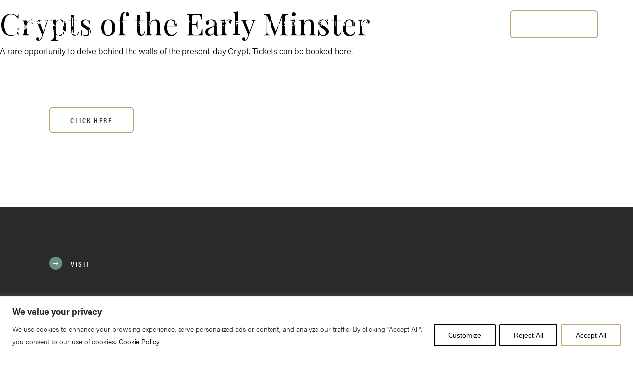

--- FILE ---
content_type: text/html; charset=UTF-8
request_url: https://yorkminster.org/latest/daily_categories/tours/
body_size: 27811
content:
<!DOCTYPE html>
<!--[if IE 8 ]><html id="html" class="ie ie8 no-js" lang="en"> <![endif]-->
<!--[if IE 9 ]><html id="html" class="ie ie9 no-js" lang="en"> <![endif]-->
<!--[if (gte IE 9)|!(IE)]><!--><html id="html" class="no-js mb" lang="en"> <!--<![endif]-->
<head>
	<script>document.getElementById("html").className = document.getElementById("html").className.replace( /(?:^|\s)no-js(?!\S)/g , 'js' )</script>
	<!--[if IE 9]>
	<meta http-equiv="X-UA-Compatible" content="IE=edge,chrome=1" />
	<![endif]-->
	<!-- Google Tag Manager -->
	<script>(function(w,d,s,l,i){w[l]=w[l]||[];w[l].push({'gtm.start':
	new Date().getTime(),event:'gtm.js'});var f=d.getElementsByTagName(s)[0],
	j=d.createElement(s),dl=l!='dataLayer'?'&l='+l:'';j.async=true;j.src=
	'https://www.googletagmanager.com/gtm.js?id='+i+dl;f.parentNode.insertBefore(j,f);
	})(window,document,'script','dataLayer','GTM-NK96PN7');</script>
	<!-- End Google Tag Manager -->
	
    <meta charset="UTF-8" />
	<meta name="viewport" content="format-detection=no,initial-scale=1.0,maximum-scale=1.0,user-scalable=0,width=device-width" />
	<meta property="og:url"           content="https://yorkminster.org/latest/daily-event/crypts-of-the-early-minster-326/" />
	<meta property="og:type"          content="website" />
	<meta property="og:title"         content="York Minster" />

	<script src="https://player.vimeo.com/api/player.js"></script>

			<!-- Website pixel: Embed snippet in header to track visits -->
		<script>
			(function (w, d) {
				var id = 'podscribe-capture',
				n = 'script';
				var e = d.createElement(n);
				e.id = id;
				e.async = true;
				e.src = 'https://d34r8q7sht0t9k.cloudfront.net/tag.js';
				var s = d.getElementsByTagName(n)[0];
				s.parentNode.insertBefore(e, s);
				e.addEventListener('load', function() {
				w.podscribe('init', {
					user_id: 'e57161e7-790c-4707-80c0-40a21e8f161e',
					advertiser: '13785yorkminster'
				});
				w.podscribe('view');
				})
			})(window, document);
			</script>
		<!-- /Website pixel: Embed snippet in header to track visits -->
	
			<script src="//cezanneondemand.intervieweb.it/integration/register_js.php?h=&w=800&c=1&f=1811&lang=en&LAC=chapterofyork" defer type="text/javascript"></script>
	
	<link rel="preconnect" href="https://fonts.googleapis.com">
	<link rel="preconnect" href="https://fonts.gstatic.com" crossorigin>

	<meta name='robots' content='index, follow, max-image-preview:large, max-snippet:-1, max-video-preview:-1' />

	<!-- This site is optimized with the Yoast SEO plugin v26.6 - https://yoast.com/wordpress/plugins/seo/ -->
	<title>Tours Archives | York Minster</title>
	<link rel="canonical" href="https://yorkminster.org/latest/daily_categories/tours/" />
	<link rel="next" href="https://yorkminster.org/latest/daily_categories/tours/page/2/" />
	<meta property="og:locale" content="en_US" />
	<meta property="og:type" content="article" />
	<meta property="og:title" content="Tours Archives | York Minster" />
	<meta property="og:url" content="https://yorkminster.org/latest/daily_categories/tours/" />
	<meta property="og:site_name" content="York Minster" />
	<meta name="twitter:card" content="summary_large_image" />
	<script type="application/ld+json" class="yoast-schema-graph">{"@context":"https://schema.org","@graph":[{"@type":"CollectionPage","@id":"https://yorkminster.org/latest/daily_categories/tours/","url":"https://yorkminster.org/latest/daily_categories/tours/","name":"Tours Archives | York Minster","isPartOf":{"@id":"https://yorkminster.org/#website"},"breadcrumb":{"@id":"https://yorkminster.org/latest/daily_categories/tours/#breadcrumb"},"inLanguage":"en-US"},{"@type":"BreadcrumbList","@id":"https://yorkminster.org/latest/daily_categories/tours/#breadcrumb","itemListElement":[{"@type":"ListItem","position":1,"name":"Home","item":"https://yorkminster.org/"},{"@type":"ListItem","position":2,"name":"Tours"}]},{"@type":"WebSite","@id":"https://yorkminster.org/#website","url":"https://yorkminster.org/","name":"York Minster","description":"","potentialAction":[{"@type":"SearchAction","target":{"@type":"EntryPoint","urlTemplate":"https://yorkminster.org/?s={search_term_string}"},"query-input":{"@type":"PropertyValueSpecification","valueRequired":true,"valueName":"search_term_string"}}],"inLanguage":"en-US"}]}</script>
	<!-- / Yoast SEO plugin. -->


<link rel='dns-prefetch' href='//stats.wp.com' />
<link rel='dns-prefetch' href='//fonts.googleapis.com' />
<link rel='dns-prefetch' href='//use.typekit.net' />
<link rel='preconnect' href='//c0.wp.com' />
		<style>
			.lazyload,
			.lazyloading {
				max-width: 100%;
			}
		</style>
		<style id='wp-img-auto-sizes-contain-inline-css' type='text/css'>
img:is([sizes=auto i],[sizes^="auto," i]){contain-intrinsic-size:3000px 1500px}
/*# sourceURL=wp-img-auto-sizes-contain-inline-css */
</style>
<style id='wp-block-library-inline-css' type='text/css'>
:root{--wp-block-synced-color:#7a00df;--wp-block-synced-color--rgb:122,0,223;--wp-bound-block-color:var(--wp-block-synced-color);--wp-editor-canvas-background:#ddd;--wp-admin-theme-color:#007cba;--wp-admin-theme-color--rgb:0,124,186;--wp-admin-theme-color-darker-10:#006ba1;--wp-admin-theme-color-darker-10--rgb:0,107,160.5;--wp-admin-theme-color-darker-20:#005a87;--wp-admin-theme-color-darker-20--rgb:0,90,135;--wp-admin-border-width-focus:2px}@media (min-resolution:192dpi){:root{--wp-admin-border-width-focus:1.5px}}.wp-element-button{cursor:pointer}:root .has-very-light-gray-background-color{background-color:#eee}:root .has-very-dark-gray-background-color{background-color:#313131}:root .has-very-light-gray-color{color:#eee}:root .has-very-dark-gray-color{color:#313131}:root .has-vivid-green-cyan-to-vivid-cyan-blue-gradient-background{background:linear-gradient(135deg,#00d084,#0693e3)}:root .has-purple-crush-gradient-background{background:linear-gradient(135deg,#34e2e4,#4721fb 50%,#ab1dfe)}:root .has-hazy-dawn-gradient-background{background:linear-gradient(135deg,#faaca8,#dad0ec)}:root .has-subdued-olive-gradient-background{background:linear-gradient(135deg,#fafae1,#67a671)}:root .has-atomic-cream-gradient-background{background:linear-gradient(135deg,#fdd79a,#004a59)}:root .has-nightshade-gradient-background{background:linear-gradient(135deg,#330968,#31cdcf)}:root .has-midnight-gradient-background{background:linear-gradient(135deg,#020381,#2874fc)}:root{--wp--preset--font-size--normal:16px;--wp--preset--font-size--huge:42px}.has-regular-font-size{font-size:1em}.has-larger-font-size{font-size:2.625em}.has-normal-font-size{font-size:var(--wp--preset--font-size--normal)}.has-huge-font-size{font-size:var(--wp--preset--font-size--huge)}.has-text-align-center{text-align:center}.has-text-align-left{text-align:left}.has-text-align-right{text-align:right}.has-fit-text{white-space:nowrap!important}#end-resizable-editor-section{display:none}.aligncenter{clear:both}.items-justified-left{justify-content:flex-start}.items-justified-center{justify-content:center}.items-justified-right{justify-content:flex-end}.items-justified-space-between{justify-content:space-between}.screen-reader-text{border:0;clip-path:inset(50%);height:1px;margin:-1px;overflow:hidden;padding:0;position:absolute;width:1px;word-wrap:normal!important}.screen-reader-text:focus{background-color:#ddd;clip-path:none;color:#444;display:block;font-size:1em;height:auto;left:5px;line-height:normal;padding:15px 23px 14px;text-decoration:none;top:5px;width:auto;z-index:100000}html :where(.has-border-color){border-style:solid}html :where([style*=border-top-color]){border-top-style:solid}html :where([style*=border-right-color]){border-right-style:solid}html :where([style*=border-bottom-color]){border-bottom-style:solid}html :where([style*=border-left-color]){border-left-style:solid}html :where([style*=border-width]){border-style:solid}html :where([style*=border-top-width]){border-top-style:solid}html :where([style*=border-right-width]){border-right-style:solid}html :where([style*=border-bottom-width]){border-bottom-style:solid}html :where([style*=border-left-width]){border-left-style:solid}html :where(img[class*=wp-image-]){height:auto;max-width:100%}:where(figure){margin:0 0 1em}html :where(.is-position-sticky){--wp-admin--admin-bar--position-offset:var(--wp-admin--admin-bar--height,0px)}@media screen and (max-width:600px){html :where(.is-position-sticky){--wp-admin--admin-bar--position-offset:0px}}
/*wp_block_styles_on_demand_placeholder:6968450500a24*/
/*# sourceURL=wp-block-library-inline-css */
</style>
<style id='classic-theme-styles-inline-css' type='text/css'>
/*! This file is auto-generated */
.wp-block-button__link{color:#fff;background-color:#32373c;border-radius:9999px;box-shadow:none;text-decoration:none;padding:calc(.667em + 2px) calc(1.333em + 2px);font-size:1.125em}.wp-block-file__button{background:#32373c;color:#fff;text-decoration:none}
/*# sourceURL=/wp-includes/css/classic-themes.min.css */
</style>
<link rel='stylesheet' id='css-font-css' href='https://fonts.googleapis.com/css2?family=Playfair+Display%3Aital%2Cwght%400%2C400..900%3B1%2C400..900&#038;display=swap&#038;ver=6.9' type='text/css' media='all' />
<link rel='stylesheet' id='css-typekit-css' href='https://use.typekit.net/foc5isk.css?ver=6.9' type='text/css' media='all' />
<link rel='stylesheet' id='css-styles-css' href='https://yorkminster.org/app/themes/york/dist/styles/style.css?v=1.0&#038;ver=6.9' type='text/css' media='all' />
<script type="text/javascript" id="webtoffee-cookie-consent-js-extra">
/* <![CDATA[ */
var _wccConfig = {"_ipData":[],"_assetsURL":"https://yorkminster.org/app/plugins/webtoffee-cookie-consent/lite/frontend/images/","_publicURL":"https://yorkminster.org/wp","_categories":[{"name":"Necessary","slug":"necessary","isNecessary":true,"ccpaDoNotSell":true,"cookies":[{"cookieID":"__cf_bm","domain":".vimeo.com","provider":"cloudflare.com"},{"cookieID":"_cfuvid","domain":".vimeo.com","provider":""},{"cookieID":"PHPSESSID","domain":"cezanneondemand.intervieweb.it","provider":""},{"cookieID":"wt_consent","domain":"yorkminster.org","provider":""},{"cookieID":"rc::a","domain":"google.com","provider":"google.com"},{"cookieID":"rc::c","domain":"google.com","provider":"google.com"}],"active":true,"defaultConsent":{"gdpr":true,"ccpa":true},"foundNoCookieScript":false},{"name":"Functional","slug":"functional","isNecessary":false,"ccpaDoNotSell":true,"cookies":[{"cookieID":"yt-remote-device-id","domain":"youtube.com","provider":"youtube.com"},{"cookieID":"ytidb::LAST_RESULT_ENTRY_KEY","domain":"youtube.com","provider":"youtube.com"},{"cookieID":"yt-remote-connected-devices","domain":"youtube.com","provider":"youtube.com"},{"cookieID":"yt-remote-session-app","domain":"youtube.com","provider":"youtube.com"},{"cookieID":"yt-remote-cast-installed","domain":"youtube.com","provider":"youtube.com"},{"cookieID":"yt-remote-session-name","domain":"youtube.com","provider":"youtube.com"},{"cookieID":"yt-remote-fast-check-period","domain":"youtube.com","provider":"youtube.com"},{"cookieID":"yt-remote-cast-available","domain":"youtube.com","provider":"youtube.com"}],"active":true,"defaultConsent":{"gdpr":false,"ccpa":false},"foundNoCookieScript":false},{"name":"Analytics","slug":"analytics","isNecessary":false,"ccpaDoNotSell":true,"cookies":[{"cookieID":"_gcl_au","domain":".yorkminster.org","provider":"googletagmanager.com"},{"cookieID":"_ga_*","domain":".yorkminster.org","provider":"google-analytics.com|googletagmanager.com/gtag/js"},{"cookieID":"_ga","domain":".yorkminster.org","provider":"google-analytics.com|googletagmanager.com/gtag/js"}],"active":true,"defaultConsent":{"gdpr":false,"ccpa":false},"foundNoCookieScript":false},{"name":"Performance","slug":"performance","isNecessary":false,"ccpaDoNotSell":true,"cookies":[],"active":true,"defaultConsent":{"gdpr":false,"ccpa":false},"foundNoCookieScript":false},{"name":"Advertisement","slug":"advertisement","isNecessary":false,"ccpaDoNotSell":true,"cookies":[{"cookieID":"YSC","domain":".youtube.com","provider":"youtube.com"},{"cookieID":"VISITOR_INFO1_LIVE","domain":".youtube.com","provider":"youtube.com"},{"cookieID":"VISITOR_PRIVACY_METADATA","domain":".youtube.com","provider":"youtube.com"},{"cookieID":"yt.innertube::requests","domain":"youtube.com","provider":"youtube.com"},{"cookieID":"yt.innertube::nextId","domain":"youtube.com","provider":"youtube.com"}],"active":true,"defaultConsent":{"gdpr":false,"ccpa":false},"foundNoCookieScript":false},{"name":"Others","slug":"others","isNecessary":false,"ccpaDoNotSell":true,"cookies":[{"cookieID":"__podscribe_13785yorkminster_referrer","domain":".yorkminster.org","provider":""},{"cookieID":"__podscribe_13785yorkminster_landing_url","domain":".yorkminster.org","provider":""},{"cookieID":"__podscribe_did","domain":".yorkminster.org","provider":""},{"cookieID":"_podscribe_13785yorkminster_landing_url","domain":".podscribe.com","provider":""},{"cookieID":"_podscribe_13785yorkminster_referrer","domain":".podscribe.com","provider":""},{"cookieID":"_podscribe_did","domain":".podscribe.com","provider":""},{"cookieID":"__Secure-ROLLOUT_TOKEN","domain":".youtube.com","provider":""}],"active":true,"defaultConsent":{"gdpr":false,"ccpa":false},"foundNoCookieScript":false}],"_activeLaw":"gdpr","_rootDomain":"","_block":"1","_showBanner":"1","_bannerConfig":{"GDPR":{"settings":{"type":"banner","position":"bottom","applicableLaw":"gdpr","preferenceCenter":"center","selectedRegion":"ALL","consentExpiry":365,"shortcodes":[{"key":"wcc_readmore","content":"\u003Ca href=\"https://yorkminster.org/cookies-policy/\" class=\"wcc-policy\" aria-label=\"Cookie Policy\" target=\"_blank\" rel=\"noopener\" data-tag=\"readmore-button\"\u003ECookie Policy\u003C/a\u003E","tag":"readmore-button","status":true,"attributes":{"rel":"nofollow","target":"_blank"}},{"key":"wcc_show_desc","content":"\u003Cbutton class=\"wcc-show-desc-btn\" data-tag=\"show-desc-button\" aria-label=\"Show more\"\u003EShow more\u003C/button\u003E","tag":"show-desc-button","status":true,"attributes":[]},{"key":"wcc_hide_desc","content":"\u003Cbutton class=\"wcc-show-desc-btn\" data-tag=\"hide-desc-button\" aria-label=\"Show less\"\u003EShow less\u003C/button\u003E","tag":"hide-desc-button","status":true,"attributes":[]},{"key":"wcc_category_toggle_label","content":"[wcc_{{status}}_category_label] [wcc_preference_{{category_slug}}_title]","tag":"","status":true,"attributes":[]},{"key":"wcc_enable_category_label","content":"Enable","tag":"","status":true,"attributes":[]},{"key":"wcc_disable_category_label","content":"Disable","tag":"","status":true,"attributes":[]},{"key":"wcc_video_placeholder","content":"\u003Cdiv class=\"video-placeholder-normal\" data-tag=\"video-placeholder\" id=\"[UNIQUEID]\"\u003E\u003Cp class=\"video-placeholder-text-normal\" data-tag=\"placeholder-title\"\u003EPlease accept {category} cookies to access this content\u003C/p\u003E\u003C/div\u003E","tag":"","status":true,"attributes":[]},{"key":"wcc_enable_optout_label","content":"Enable","tag":"","status":true,"attributes":[]},{"key":"wcc_disable_optout_label","content":"Disable","tag":"","status":true,"attributes":[]},{"key":"wcc_optout_toggle_label","content":"[wcc_{{status}}_optout_label] [wcc_optout_option_title]","tag":"","status":true,"attributes":[]},{"key":"wcc_optout_option_title","content":"Do Not Sell or Share My Personal Information","tag":"","status":true,"attributes":[]},{"key":"wcc_optout_close_label","content":"Close","tag":"","status":true,"attributes":[]}],"bannerEnabled":true},"behaviours":{"reloadBannerOnAccept":false,"loadAnalyticsByDefault":false,"animations":{"onLoad":"animate","onHide":"sticky"}},"config":{"revisitConsent":{"status":false,"tag":"revisit-consent","position":"bottom-left","meta":{"url":"#"},"styles":[],"elements":{"title":{"type":"text","tag":"revisit-consent-title","status":true,"styles":{"color":"#0056a7"}}}},"preferenceCenter":{"toggle":{"status":true,"tag":"detail-category-toggle","type":"toggle","states":{"active":{"styles":{"background-color":"#000000"}},"inactive":{"styles":{"background-color":"#D0D5D2"}}}},"poweredBy":{"status":false,"tag":"detail-powered-by","styles":{"background-color":"#EDEDED","color":"#293C5B"}}},"categoryPreview":{"status":false,"toggle":{"status":true,"tag":"detail-category-preview-toggle","type":"toggle","states":{"active":{"styles":{"background-color":"#000000"}},"inactive":{"styles":{"background-color":"#D0D5D2"}}}}},"videoPlaceholder":{"status":true,"styles":{"background-color":"#000000","border-color":"#000000","color":"#ffffff"}},"readMore":{"status":true,"tag":"readmore-button","type":"link","meta":{"noFollow":true,"newTab":true},"styles":{"color":"#000000","background-color":"transparent","border-color":"transparent"}},"auditTable":{"status":true},"optOption":{"status":true,"toggle":{"status":true,"tag":"optout-option-toggle","type":"toggle","states":{"active":{"styles":{"background-color":"#000000"}},"inactive":{"styles":{"background-color":"#FFFFFF"}}}},"gpcOption":false}}}},"_version":"3.4.7","_logConsent":"1","_tags":[{"tag":"accept-button","styles":{"color":"#000000","background-color":"#FFFFFF","border-color":"#BFA977"}},{"tag":"reject-button","styles":{"color":"#000000","background-color":"transparent","border-color":"#000000"}},{"tag":"settings-button","styles":{"color":"#000000","background-color":"transparent","border-color":"#000000"}},{"tag":"readmore-button","styles":{"color":"#000000","background-color":"transparent","border-color":"transparent"}},{"tag":"donotsell-button","styles":{"color":"#1863dc","background-color":"transparent","border-color":"transparent"}},{"tag":"accept-button","styles":{"color":"#000000","background-color":"#FFFFFF","border-color":"#BFA977"}},{"tag":"revisit-consent","styles":[]}],"_rtl":"","_lawSelected":["GDPR"],"_restApiUrl":"https://directory.cookieyes.com/api/v1/ip","_renewConsent":"","_restrictToCA":"","_customEvents":"","_ccpaAllowedRegions":[],"_gdprAllowedRegions":[],"_closeButtonAction":"reject","_ssl":"1","_providersToBlock":[{"re":"youtube.com","categories":["functional","advertisement"]}]};
var _wccStyles = {"css":{"GDPR":".wcc-overlay{background: #000000; opacity: 0.4; position: fixed; top: 0; left: 0; width: 100%; height: 100%; z-index: 99999999;}.wcc-hide{display: none;}.wcc-btn-revisit-wrapper{display: flex; padding: 6px; border-radius: 8px; opacity: 0px; background-color:#ffffff; box-shadow: 0px 3px 10px 0px #798da04d;  align-items: center; justify-content: center; position: fixed; z-index: 999999; cursor: pointer;}.wcc-revisit-bottom-left{bottom: 15px; left: 15px;}.wcc-revisit-bottom-right{bottom: 15px; right: 15px;}.wcc-btn-revisit-wrapper .wcc-btn-revisit{display: flex; align-items: center; justify-content: center; background: none; border: none; cursor: pointer; position: relative; margin: 0; padding: 0;}.wcc-btn-revisit-wrapper .wcc-btn-revisit img{max-width: fit-content; margin: 0; } .wcc-btn-revisit-wrapper .wcc-revisit-help-text{font-size:14px; margin-left:4px; display:none;}.wcc-btn-revisit-wrapper:hover .wcc-revisit-help-text, .wcc-btn-revisit-wrapper:focus-within .wcc-revisit-help-text { display: block;}.wcc-revisit-hide{display: none;}.wcc-preference-btn:hover{cursor:pointer; text-decoration:underline;}.wcc-cookie-audit-table { font-family: inherit; border-collapse: collapse; width: 100%;} .wcc-cookie-audit-table th, .wcc-cookie-audit-table td {text-align: left; padding: 10px; font-size: 12px; color: #000000; word-break: normal; background-color: #d9dfe7; border: 1px solid #cbced6;} .wcc-cookie-audit-table tr:nth-child(2n + 1) td { background: #f1f5fa; }.wcc-consent-container{position: fixed; width: 100%; box-sizing: border-box; z-index: 9999999;}.wcc-consent-container .wcc-consent-bar{background: #ffffff; border: 1px solid; padding: 16.5px 24px; box-shadow: 0 -1px 10px 0 #acabab4d;}.wcc-banner-bottom{bottom: 0; left: 0;}.wcc-banner-top{top: 0; left: 0;}.wcc-custom-brand-logo-wrapper .wcc-custom-brand-logo{width: 100px; height: auto; margin: 0 0 12px 0;}.wcc-notice .wcc-title{color: #212121; font-weight: 700; font-size: 18px; line-height: 24px; margin: 0 0 12px 0;}.wcc-notice-group{display: flex; justify-content: space-between; align-items: center; font-size: 14px; line-height: 24px; font-weight: 400;}.wcc-notice-des *,.wcc-preference-content-wrapper *,.wcc-accordion-header-des *,.wcc-gpc-wrapper .wcc-gpc-desc *{font-size: 14px;}.wcc-notice-des{color: #212121; font-size: 14px; line-height: 24px; font-weight: 400;}.wcc-notice-des img{height: 25px; width: 25px;}.wcc-consent-bar .wcc-notice-des p,.wcc-gpc-wrapper .wcc-gpc-desc p,.wcc-preference-body-wrapper .wcc-preference-content-wrapper p,.wcc-accordion-header-wrapper .wcc-accordion-header-des p,.wcc-cookie-des-table li div:last-child p{color: inherit; margin-top: 0;}.wcc-notice-des P:last-child,.wcc-preference-content-wrapper p:last-child,.wcc-cookie-des-table li div:last-child p:last-child,.wcc-gpc-wrapper .wcc-gpc-desc p:last-child{margin-bottom: 0;}.wcc-notice-des a.wcc-policy,.wcc-notice-des button.wcc-policy{font-size: 14px; color: #1863dc; white-space: nowrap; cursor: pointer; background: transparent; border: 1px solid; text-decoration: underline;}.wcc-notice-des button.wcc-policy{padding: 0;}.wcc-notice-des a.wcc-policy:focus-visible,.wcc-notice-des button.wcc-policy:focus-visible,.wcc-preference-content-wrapper .wcc-show-desc-btn:focus-visible,.wcc-accordion-header .wcc-accordion-btn:focus-visible,.wcc-preference-header .wcc-btn-close:focus-visible,.wcc-switch input[type=\"checkbox\"]:focus-visible,.wcc-footer-wrapper a:focus-visible,.wcc-btn:focus-visible{outline: 2px solid #1863dc; outline-offset: 2px;}.wcc-btn:focus:not(:focus-visible),.wcc-accordion-header .wcc-accordion-btn:focus:not(:focus-visible),.wcc-preference-content-wrapper .wcc-show-desc-btn:focus:not(:focus-visible),.wcc-btn-revisit-wrapper .wcc-btn-revisit:focus:not(:focus-visible),.wcc-preference-header .wcc-btn-close:focus:not(:focus-visible),.wcc-consent-bar .wcc-banner-btn-close:focus:not(:focus-visible){outline: 0;}button.wcc-show-desc-btn:not(:hover):not(:active){color: #1863dc; background: transparent;}button.wcc-accordion-btn:not(:hover):not(:active),button.wcc-banner-btn-close:not(:hover):not(:active),button.wcc-btn-close:not(:hover):not(:active),button.wcc-btn-revisit:not(:hover):not(:active){background: transparent;}.wcc-consent-bar button:hover,.wcc-modal.wcc-modal-open button:hover,.wcc-consent-bar button:focus,.wcc-modal.wcc-modal-open button:focus{text-decoration: none;}.wcc-notice-btn-wrapper{display: flex; justify-content: center; align-items: center; margin-left: 15px;}.wcc-notice-btn-wrapper .wcc-btn{text-shadow: none; box-shadow: none;}.wcc-btn{font-size: 14px; font-family: inherit; line-height: 24px; padding: 8px 27px; font-weight: 500; margin: 0 8px 0 0; border-radius: 2px; white-space: nowrap; cursor: pointer; text-align: center; text-transform: none; min-height: 0;}.wcc-btn:hover{opacity: 0.8;}.wcc-btn-customize{color: #1863dc; background: transparent; border: 2px solid #1863dc;}.wcc-btn-reject{color: #1863dc; background: transparent; border: 2px solid #1863dc;}.wcc-btn-accept{background: #1863dc; color: #ffffff; border: 2px solid #1863dc;}.wcc-btn:last-child{margin-right: 0;}@media (max-width: 768px){.wcc-notice-group{display: block;}.wcc-notice-btn-wrapper{margin-left: 0;}.wcc-notice-btn-wrapper .wcc-btn{flex: auto; max-width: 100%; margin-top: 10px; white-space: unset;}}@media (max-width: 576px){.wcc-notice-btn-wrapper{flex-direction: column;}.wcc-custom-brand-logo-wrapper, .wcc-notice .wcc-title, .wcc-notice-des, .wcc-notice-btn-wrapper{padding: 0 28px;}.wcc-consent-container .wcc-consent-bar{padding: 16.5px 0;}.wcc-notice-des{max-height: 40vh; overflow-y: scroll;}.wcc-notice-btn-wrapper .wcc-btn{width: 100%; padding: 8px; margin-right: 0;}.wcc-notice-btn-wrapper .wcc-btn-accept{order: 1;}.wcc-notice-btn-wrapper .wcc-btn-reject{order: 3;}.wcc-notice-btn-wrapper .wcc-btn-customize{order: 2;}}@media (max-width: 425px){.wcc-custom-brand-logo-wrapper, .wcc-notice .wcc-title, .wcc-notice-des, .wcc-notice-btn-wrapper{padding: 0 24px;}.wcc-notice-btn-wrapper{flex-direction: column;}.wcc-btn{width: 100%; margin: 10px 0 0 0;}.wcc-notice-btn-wrapper .wcc-btn-customize{order: 2;}.wcc-notice-btn-wrapper .wcc-btn-reject{order: 3;}.wcc-notice-btn-wrapper .wcc-btn-accept{order: 1; margin-top: 16px;}}@media (max-width: 352px){.wcc-notice .wcc-title{font-size: 16px;}.wcc-notice-des *{font-size: 12px;}.wcc-notice-des, .wcc-btn{font-size: 12px;}}.wcc-modal.wcc-modal-open{display: flex; visibility: visible; -webkit-transform: translate(-50%, -50%); -moz-transform: translate(-50%, -50%); -ms-transform: translate(-50%, -50%); -o-transform: translate(-50%, -50%); transform: translate(-50%, -50%); top: 50%; left: 50%; transition: all 1s ease;}.wcc-modal{box-shadow: 0 32px 68px rgba(0, 0, 0, 0.3); margin: 0 auto; position: fixed; max-width: 100%; background: #ffffff; top: 50%; box-sizing: border-box; border-radius: 6px; z-index: 999999999; color: #212121; -webkit-transform: translate(-50%, 100%); -moz-transform: translate(-50%, 100%); -ms-transform: translate(-50%, 100%); -o-transform: translate(-50%, 100%); transform: translate(-50%, 100%); visibility: hidden; transition: all 0s ease;}.wcc-preference-center{max-height: 79vh; overflow: hidden; width: 845px; overflow: hidden; flex: 1 1 0; display: flex; flex-direction: column; border-radius: 6px;}.wcc-preference-header{display: flex; align-items: center; justify-content: space-between; padding: 22px 24px; border-bottom: 1px solid;}.wcc-preference-header .wcc-preference-title{font-size: 18px; font-weight: 700; line-height: 24px;}.wcc-google-privacy-url a {text-decoration:none;color: #1863dc;cursor:pointer;} .wcc-preference-header .wcc-btn-close{margin: 0; cursor: pointer; vertical-align: middle; padding: 0; background: none; border: none; width: auto; height: auto; min-height: 0; line-height: 0; text-shadow: none; box-shadow: none;}.wcc-preference-header .wcc-btn-close img{margin: 0; height: 10px; width: 10px;}.wcc-preference-body-wrapper{padding: 0 24px; flex: 1; overflow: auto; box-sizing: border-box;}.wcc-preference-content-wrapper,.wcc-gpc-wrapper .wcc-gpc-desc,.wcc-google-privacy-policy{font-size: 14px; line-height: 24px; font-weight: 400; padding: 12px 0;}.wcc-preference-content-wrapper{border-bottom: 1px solid;}.wcc-preference-content-wrapper img{height: 25px; width: 25px;}.wcc-preference-content-wrapper .wcc-show-desc-btn{font-size: 14px; font-family: inherit; color: #1863dc; text-decoration: none; line-height: 24px; padding: 0; margin: 0; white-space: nowrap; cursor: pointer; background: transparent; border-color: transparent; text-transform: none; min-height: 0; text-shadow: none; box-shadow: none;}.wcc-accordion-wrapper{margin-bottom: 10px;}.wcc-accordion{border-bottom: 1px solid;}.wcc-accordion:last-child{border-bottom: none;}.wcc-accordion .wcc-accordion-item{display: flex; margin-top: 10px;}.wcc-accordion .wcc-accordion-body{display: none;}.wcc-accordion.wcc-accordion-active .wcc-accordion-body{display: block; padding: 0 22px; margin-bottom: 16px;}.wcc-accordion-header-wrapper{cursor: pointer; width: 100%;}.wcc-accordion-item .wcc-accordion-header{display: flex; justify-content: space-between; align-items: center;}.wcc-accordion-header .wcc-accordion-btn{font-size: 16px; font-family: inherit; color: #212121; line-height: 24px; background: none; border: none; font-weight: 700; padding: 0; margin: 0; cursor: pointer; text-transform: none; min-height: 0; text-shadow: none; box-shadow: none;}.wcc-accordion-header .wcc-always-active{color: #008000; font-weight: 600; line-height: 24px; font-size: 14px;}.wcc-accordion-header-des{font-size: 14px; line-height: 24px; margin: 10px 0 16px 0;}.wcc-accordion-chevron{margin-right: 22px; position: relative; cursor: pointer;}.wcc-accordion-chevron-hide{display: none;}.wcc-accordion .wcc-accordion-chevron i::before{content: \"\"; position: absolute; border-right: 1.4px solid; border-bottom: 1.4px solid; border-color: inherit; height: 6px; width: 6px; -webkit-transform: rotate(-45deg); -moz-transform: rotate(-45deg); -ms-transform: rotate(-45deg); -o-transform: rotate(-45deg); transform: rotate(-45deg); transition: all 0.2s ease-in-out; top: 8px;}.wcc-accordion.wcc-accordion-active .wcc-accordion-chevron i::before{-webkit-transform: rotate(45deg); -moz-transform: rotate(45deg); -ms-transform: rotate(45deg); -o-transform: rotate(45deg); transform: rotate(45deg);}.wcc-audit-table{background: #f4f4f4; border-radius: 6px;}.wcc-audit-table .wcc-empty-cookies-text{color: inherit; font-size: 12px; line-height: 24px; margin: 0; padding: 10px;}.wcc-audit-table .wcc-cookie-des-table{font-size: 12px; line-height: 24px; font-weight: normal; padding: 15px 10px; border-bottom: 1px solid; border-bottom-color: inherit; margin: 0;}.wcc-audit-table .wcc-cookie-des-table:last-child{border-bottom: none;}.wcc-audit-table .wcc-cookie-des-table li{list-style-type: none; display: flex; padding: 3px 0;}.wcc-audit-table .wcc-cookie-des-table li:first-child{padding-top: 0;}.wcc-cookie-des-table li div:first-child{width: 100px; font-weight: 600; word-break: break-word; word-wrap: break-word;}.wcc-cookie-des-table li div:last-child{flex: 1; word-break: break-word; word-wrap: break-word; margin-left: 8px;}.wcc-footer-shadow{display: block; width: 100%; height: 40px; background: linear-gradient(180deg, rgba(255, 255, 255, 0) 0%, #ffffff 100%); position: absolute; bottom: calc(100% - 1px);}.wcc-footer-wrapper{position: relative;}.wcc-prefrence-btn-wrapper{display: flex; flex-wrap: wrap; align-items: center; justify-content: center; padding: 22px 24px; border-top: 1px solid;}.wcc-prefrence-btn-wrapper .wcc-btn{flex: auto; max-width: 100%; text-shadow: none; box-shadow: none;}.wcc-btn-preferences{color: #1863dc; background: transparent; border: 2px solid #1863dc;}.wcc-preference-header,.wcc-preference-body-wrapper,.wcc-preference-content-wrapper,.wcc-accordion-wrapper,.wcc-accordion,.wcc-accordion-wrapper,.wcc-footer-wrapper,.wcc-prefrence-btn-wrapper{border-color: inherit;}@media (max-width: 845px){.wcc-modal{max-width: calc(100% - 16px);}}@media (max-width: 576px){.wcc-modal{max-width: 100%;}.wcc-preference-center{max-height: 100vh;}.wcc-prefrence-btn-wrapper{flex-direction: column;}.wcc-accordion.wcc-accordion-active .wcc-accordion-body{padding-right: 0;}.wcc-prefrence-btn-wrapper .wcc-btn{width: 100%; margin: 10px 0 0 0;}.wcc-prefrence-btn-wrapper .wcc-btn-reject{order: 3;}.wcc-prefrence-btn-wrapper .wcc-btn-accept{order: 1; margin-top: 0;}.wcc-prefrence-btn-wrapper .wcc-btn-preferences{order: 2;}}@media (max-width: 425px){.wcc-accordion-chevron{margin-right: 15px;}.wcc-notice-btn-wrapper{margin-top: 0;}.wcc-accordion.wcc-accordion-active .wcc-accordion-body{padding: 0 15px;}}@media (max-width: 352px){.wcc-preference-header .wcc-preference-title{font-size: 16px;}.wcc-preference-header{padding: 16px 24px;}.wcc-preference-content-wrapper *, .wcc-accordion-header-des *{font-size: 12px;}.wcc-preference-content-wrapper, .wcc-preference-content-wrapper .wcc-show-more, .wcc-accordion-header .wcc-always-active, .wcc-accordion-header-des, .wcc-preference-content-wrapper .wcc-show-desc-btn, .wcc-notice-des a.wcc-policy{font-size: 12px;}.wcc-accordion-header .wcc-accordion-btn{font-size: 14px;}}.wcc-switch{display: flex;}.wcc-switch input[type=\"checkbox\"]{position: relative; width: 44px; height: 24px; margin: 0; background: #d0d5d2; -webkit-appearance: none; border-radius: 50px; cursor: pointer; outline: 0; border: none; top: 0;}.wcc-switch input[type=\"checkbox\"]:checked{background: #1863dc;}.wcc-switch input[type=\"checkbox\"]:before{position: absolute; content: \"\"; height: 20px; width: 20px; left: 2px; bottom: 2px; border-radius: 50%; background-color: white; -webkit-transition: 0.4s; transition: 0.4s; margin: 0;}.wcc-switch input[type=\"checkbox\"]:after{display: none;}.wcc-switch input[type=\"checkbox\"]:checked:before{-webkit-transform: translateX(20px); -ms-transform: translateX(20px); transform: translateX(20px);}@media (max-width: 425px){.wcc-switch input[type=\"checkbox\"]{width: 38px; height: 21px;}.wcc-switch input[type=\"checkbox\"]:before{height: 17px; width: 17px;}.wcc-switch input[type=\"checkbox\"]:checked:before{-webkit-transform: translateX(17px); -ms-transform: translateX(17px); transform: translateX(17px);}}.wcc-consent-bar .wcc-banner-btn-close{position: absolute; right: 14px; top: 14px; background: none; border: none; cursor: pointer; padding: 0; margin: 0; min-height: 0; line-height: 0; height: auto; width: auto; text-shadow: none; box-shadow: none;}.wcc-consent-bar .wcc-banner-btn-close img{height: 10px; width: 10px; margin: 0;}.wcc-notice-btn-wrapper .wcc-btn-do-not-sell{font-size: 14px; line-height: 24px; padding: 6px 0; margin: 0; font-weight: 500; background: none; border-radius: 2px; border: none; white-space: nowrap; cursor: pointer; text-align: left; color: #1863dc; background: transparent; border-color: transparent; box-shadow: none; text-shadow: none;}.wcc-consent-bar .wcc-banner-btn-close:focus-visible,.wcc-notice-btn-wrapper .wcc-btn-do-not-sell:focus-visible,.wcc-opt-out-btn-wrapper .wcc-btn:focus-visible,.wcc-opt-out-checkbox-wrapper input[type=\"checkbox\"].wcc-opt-out-checkbox:focus-visible{outline: 2px solid #1863dc; outline-offset: 2px;}@media (max-width: 768px){.wcc-notice-btn-wrapper{margin-left: 0; margin-top: 10px; justify-content: left;}.wcc-notice-btn-wrapper .wcc-btn-do-not-sell{padding: 0;}}@media (max-width: 352px){.wcc-notice-btn-wrapper .wcc-btn-do-not-sell, .wcc-notice-des a.wcc-policy{font-size: 12px;}}.wcc-opt-out-wrapper{padding: 12px 0;}.wcc-opt-out-wrapper .wcc-opt-out-checkbox-wrapper{display: flex; align-items: center;}.wcc-opt-out-checkbox-wrapper .wcc-opt-out-checkbox-label{font-size: 16px; font-weight: 700; line-height: 24px; margin: 0 0 0 12px; cursor: pointer;}.wcc-opt-out-checkbox-wrapper input[type=\"checkbox\"].wcc-opt-out-checkbox{background-color: #ffffff; border: 1px solid black; width: 20px; height: 18.5px; margin: 0; -webkit-appearance: none; position: relative; display: flex; align-items: center; justify-content: center; border-radius: 2px; cursor: pointer;}.wcc-opt-out-checkbox-wrapper input[type=\"checkbox\"].wcc-opt-out-checkbox:checked{background-color: #1863dc; border: none;}.wcc-opt-out-checkbox-wrapper input[type=\"checkbox\"].wcc-opt-out-checkbox:checked::after{left: 6px; bottom: 4px; width: 7px; height: 13px; border: solid #ffffff; border-width: 0 3px 3px 0; border-radius: 2px; -webkit-transform: rotate(45deg); -ms-transform: rotate(45deg); transform: rotate(45deg); content: \"\"; position: absolute; box-sizing: border-box;}.wcc-opt-out-checkbox-wrapper.wcc-disabled .wcc-opt-out-checkbox-label,.wcc-opt-out-checkbox-wrapper.wcc-disabled input[type=\"checkbox\"].wcc-opt-out-checkbox{cursor: no-drop;}.wcc-gpc-wrapper{margin: 0 0 0 32px;}.wcc-footer-wrapper .wcc-opt-out-btn-wrapper{display: flex; flex-wrap: wrap; align-items: center; justify-content: center; padding: 22px 24px;}.wcc-opt-out-btn-wrapper .wcc-btn{flex: auto; max-width: 100%; text-shadow: none; box-shadow: none;}.wcc-opt-out-btn-wrapper .wcc-btn-cancel{border: 1px solid #dedfe0; background: transparent; color: #858585;}.wcc-opt-out-btn-wrapper .wcc-btn-confirm{background: #1863dc; color: #ffffff; border: 1px solid #1863dc;}@media (max-width: 352px){.wcc-opt-out-checkbox-wrapper .wcc-opt-out-checkbox-label{font-size: 14px;}.wcc-gpc-wrapper .wcc-gpc-desc, .wcc-gpc-wrapper .wcc-gpc-desc *{font-size: 12px;}.wcc-opt-out-checkbox-wrapper input[type=\"checkbox\"].wcc-opt-out-checkbox{width: 16px; height: 16px;}.wcc-opt-out-checkbox-wrapper input[type=\"checkbox\"].wcc-opt-out-checkbox:checked::after{left: 5px; bottom: 4px; width: 3px; height: 9px;}.wcc-gpc-wrapper{margin: 0 0 0 28px;}}.video-placeholder-youtube{background-size: 100% 100%; background-position: center; background-repeat: no-repeat; background-color: #b2b0b059; position: relative; display: flex; align-items: center; justify-content: center; max-width: 100%;}.video-placeholder-text-youtube{text-align: center; align-items: center; padding: 10px 16px; background-color: #000000cc; color: #ffffff; border: 1px solid; border-radius: 2px; cursor: pointer;}.video-placeholder-text-youtube:hover{text-decoration:underline;}.video-placeholder-normal{background-image: url(\"/wp-content/plugins/webtoffee-cookie-consent/lite/frontend/images/placeholder.svg\"); background-size: 80px; background-position: center; background-repeat: no-repeat; background-color: #b2b0b059; position: relative; display: flex; align-items: flex-end; justify-content: center; max-width: 100%;}.video-placeholder-text-normal{align-items: center; padding: 10px 16px; text-align: center; border: 1px solid; border-radius: 2px; cursor: pointer;}.wcc-rtl{direction: rtl; text-align: right;}.wcc-rtl .wcc-banner-btn-close{left: 9px; right: auto;}.wcc-rtl .wcc-notice-btn-wrapper .wcc-btn:last-child{margin-right: 8px;}.wcc-rtl .wcc-notice-btn-wrapper .wcc-btn:first-child{margin-right: 0;}.wcc-rtl .wcc-notice-btn-wrapper{margin-left: 0; margin-right: 15px;}.wcc-rtl .wcc-prefrence-btn-wrapper .wcc-btn{margin-right: 8px;}.wcc-rtl .wcc-prefrence-btn-wrapper .wcc-btn:first-child{margin-right: 0;}.wcc-rtl .wcc-accordion .wcc-accordion-chevron i::before{border: none; border-left: 1.4px solid; border-top: 1.4px solid; left: 12px;}.wcc-rtl .wcc-accordion.wcc-accordion-active .wcc-accordion-chevron i::before{-webkit-transform: rotate(-135deg); -moz-transform: rotate(-135deg); -ms-transform: rotate(-135deg); -o-transform: rotate(-135deg); transform: rotate(-135deg);}@media (max-width: 768px){.wcc-rtl .wcc-notice-btn-wrapper{margin-right: 0;}}@media (max-width: 576px){.wcc-rtl .wcc-notice-btn-wrapper .wcc-btn:last-child{margin-right: 0;}.wcc-rtl .wcc-prefrence-btn-wrapper .wcc-btn{margin-right: 0;}.wcc-rtl .wcc-accordion.wcc-accordion-active .wcc-accordion-body{padding: 0 22px 0 0;}}@media (max-width: 425px){.wcc-rtl .wcc-accordion.wcc-accordion-active .wcc-accordion-body{padding: 0 15px 0 0;}}@media (max-width: 440px){.wcc-consent-bar .wcc-banner-btn-close,.wcc-preference-header .wcc-btn-close{padding: 17px;}.wcc-consent-bar .wcc-banner-btn-close {right: 2px; top: 6px; } .wcc-preference-header{padding: 12px 0 12px 24px;}} @media (min-width: 768px) and (max-width: 1024px) {.wcc-consent-bar .wcc-banner-btn-close,.wcc-preference-header .wcc-btn-close{padding: 17px;}.wcc-consent-bar .wcc-banner-btn-close {right: 2px; top: 6px; } .wcc-preference-header{padding: 12px 0 12px 24px;}}.wcc-rtl .wcc-opt-out-btn-wrapper .wcc-btn{margin-right: 12px;}.wcc-rtl .wcc-opt-out-btn-wrapper .wcc-btn:first-child{margin-right: 0;}.wcc-rtl .wcc-opt-out-checkbox-wrapper .wcc-opt-out-checkbox-label{margin: 0 12px 0 0;}@media (max-height: 480px) {.wcc-consent-container {max-height: 100vh; overflow-y: scroll;} .wcc-notice-des { max-height: unset; overflow-y: unset; } .wcc-preference-center { height: 100vh; overflow: auto; } .wcc-preference-center .wcc-preference-body-wrapper { overflow: unset; } }"}};
var _wccApi = {"base":"https://yorkminster.org/wp-json/wcc/v1/","nonce":"073d106253"};
var _wccGCMConfig = {"_mode":"advanced","_urlPassthrough":"","_debugMode":"","_redactData":"","_regions":[{"region":["ALL"],"analytics_storage":"Denied","ad_storage":"Denied","ad_user_data":"Denied","ad_personalization":"Denied","functionality_storage":"Granted","personalization_storage":"Denied","security_storage":"Granted","showRemoveButton":true}],"_wccBypass":"","wait_for_update":"500","_isGTMTemplate":""};
//# sourceURL=webtoffee-cookie-consent-js-extra
/* ]]> */
</script>
<script type="text/javascript" src="https://yorkminster.org/app/plugins/webtoffee-cookie-consent/lite/frontend/js/script.min.js?ver=3.4.7" id="webtoffee-cookie-consent-js"></script>
<script type="text/javascript" src="https://yorkminster.org/app/plugins/webtoffee-cookie-consent/lite/frontend/js/gcm.min.js?ver=3.4.7" id="webtoffee-cookie-consent-gcm-js"></script>
<script type="text/javascript" src="https://c0.wp.com/c/6.9/wp-includes/js/jquery/jquery.min.js" id="jquery-core-js"></script>
<script type="text/javascript" src="https://c0.wp.com/c/6.9/wp-includes/js/jquery/jquery-migrate.min.js" id="jquery-migrate-js"></script>
<link rel="https://api.w.org/" href="https://yorkminster.org/wp-json/" /><style id="wcc-style-inline">[data-tag]{visibility:hidden;}</style>	<style>img#wpstats{display:none}</style>
				<script>
			document.documentElement.className = document.documentElement.className.replace('no-js', 'js');
		</script>
				<style>
			.no-js img.lazyload {
				display: none;
			}

			figure.wp-block-image img.lazyloading {
				min-width: 150px;
			}

			.lazyload,
			.lazyloading {
				--smush-placeholder-width: 100px;
				--smush-placeholder-aspect-ratio: 1/1;
				width: var(--smush-image-width, var(--smush-placeholder-width)) !important;
				aspect-ratio: var(--smush-image-aspect-ratio, var(--smush-placeholder-aspect-ratio)) !important;
			}

						.lazyload, .lazyloading {
				opacity: 0;
			}

			.lazyloaded {
				opacity: 1;
				transition: opacity 400ms;
				transition-delay: 0ms;
			}

					</style>
		<link href="https://yorkminster.org/app/themes/york/dist/images/favicon.png" rel="icon" type="image/x-icon" /><link href="https://yorkminster.org/app/themes/york/dist/images/apple-touch-icon.png" rel="apple-touch-icon" type="image/x-icon" /></head>
<body class="archive tax-daily_categories term-tours term-4 wp-theme-york">
<!-- Google Tag Manager (noscript) -->
<noscript><iframe src="https://www.googletagmanager.com/ns.html?id=GTM-NK96PN7"
height="0" width="0" style="display:none;visibility:hidden"></iframe></noscript>
<!-- End Google Tag Manager (noscript) -->
<div class="curtain"></div>

<div class="alerts">
    <div class="close"><svg xmlns="http://www.w3.org/2000/svg" viewBox="0 0 9.9 9.9">
  
  <g id="80802006-9e18-433d-a002-441d600be8f7" data-name="Layer 2">
    <g id="0a1a5dd4-2420-4efe-85c2-d4ff1e19a417" data-name="Alert">
      <g>
        <rect x="3.95" y="-1.05" width="2" height="12" transform="translate(4.95 -2.05) rotate(45)"/>
        <rect x="3.95" y="-1.05" width="2" height="12" transform="translate(11.95 4.95) rotate(135)"/>
      </g>
    </g>
  </g>
</svg>
</div>
    </div><header id="header" class="">

	<div class="logo">
					<p id="branding">
				<a title="Return to York Minster homepage" href="https://yorkminster.org/">
					<svg xmlns="http://www.w3.org/2000/svg" viewBox="0 0 187.94 58.46">
  
  <g id="83cc9c42-b963-44ac-91f6-ac0ed6de1c43" data-name="Layer 2">
    <g id="b7c21d26-d0fc-40ba-a66a-7d58992043eb" data-name="Home">
      <g>
        <g>
          <path d="M28.87,13.55a.74.74,0,1,1-.75.74.74.74,0,0,1,.75-.74m0-2.46a.74.74,0,1,1-.75.74.74.74,0,0,1,.75-.74m0-2.47a.74.74,0,1,1,0,1.47.74.74,0,1,1,0-1.47m0-2.48a.74.74,0,1,1,0,1.47.74.74,0,1,1,0-1.47m-11.62,6a10.69,10.69,0,0,0,.82,2.18c.13.26.25.45.32.57a4.12,4.12,0,0,0,.25.36l.19.27a2.05,2.05,0,0,1,.19-.46,1.33,1.33,0,0,1,.32-.32l-.15-.28c-.09-.17-.18-.35-.26-.53a9.54,9.54,0,0,1-.59-2,9.07,9.07,0,0,1-.12-1.37v-.09a5.24,5.24,0,0,1,0-.67l0-.38c0-.12,0-.25.07-.37a4.13,4.13,0,0,1,.57-1.4,3.52,3.52,0,0,1,2.39-1.54,3.92,3.92,0,0,1,1.45,0,8.86,8.86,0,0,1,2.64,1.09c.43.25,1.38.87,1.7,1.08v7l1.79,1,1.79-1v-7c.58-.38,1.35-.88,1.71-1.08A8.75,8.75,0,0,1,35,6.07,3.23,3.23,0,0,1,35.7,6a4.42,4.42,0,0,1,.78.07,3.68,3.68,0,0,1,1.37.52,3.54,3.54,0,0,1,1,1A4.15,4.15,0,0,1,39.45,9c0,.12,0,.25.07.37l0,.38c0,.24,0,.46,0,.67v.09a7.87,7.87,0,0,1-.13,1.37,9,9,0,0,1-.59,2c-.08.18-.16.36-.25.53l-.16.28a1.16,1.16,0,0,1,.32.32,2.32,2.32,0,0,1,.2.46l.19-.27.24-.36a5.56,5.56,0,0,0,.32-.57,11.35,11.35,0,0,0,.83-2.18,10.12,10.12,0,0,0,.27-1.55h0l0-.62c0-.08,0-.16,0-.24V9.27l0-.47a5.94,5.94,0,0,0-.53-1.94,4.43,4.43,0,0,0-1.41-1.7,4.93,4.93,0,0,0-1.69-.77c-.12,0-.24-.07-.37-.09l-.28,0a6.8,6.8,0,0,0-.86-.09,5.51,5.51,0,0,0-1,.08,7.74,7.74,0,0,0-1.81.57c-.49.22-1,.47-1.44.74L30.69,6V5.31H27.11V6l-.74-.46c-.47-.27-.95-.52-1.43-.74a7.84,7.84,0,0,0-1.82-.57A5.77,5.77,0,0,0,21,4.3a5.17,5.17,0,0,0-2.06.86,4.55,4.55,0,0,0-1.42,1.7A5.94,5.94,0,0,0,17,8.8a3.83,3.83,0,0,0,0,.47v.45c0,.28,0,.59,0,.86a10.12,10.12,0,0,0,.27,1.55"/>
          <path d="M47.35,53.49a4.1,4.1,0,0,1-3.85-1s0,0,0,0l0,0a4.09,4.09,0,0,1-3.93,1,3.87,3.87,0,0,1,1-3.73l0,0,0,0a3.89,3.89,0,0,1-1-3.83,4.1,4.1,0,0,1,3.91,1l0,0s0,0,0,0a4.09,4.09,0,0,1,3.83-1,3.89,3.89,0,0,1-1,3.85l0,0,0,0a3.86,3.86,0,0,1,1.05,3.75M43.43,41.16a8.78,8.78,0,0,0-4.93,1.49l-6.67-6.51-2.26,2.21,6.67,6.51a8.37,8.37,0,0,0,1,10.85,8.85,8.85,0,0,0,12.33,0,8.37,8.37,0,0,0,0-12.05,8.78,8.78,0,0,0-6.17-2.5"/>
        </g>
        <polygon points="7.03 28.9 5.83 30.07 5.83 30.08 4.58 31.3 7.86 34.51 16.12 26.43 15.25 25.58 15.88 24.96 19.02 28.03 18.33 28.71 19.38 29.73 20.07 29.06 25.81 34.67 28.07 32.47 22.33 26.85 23.02 26.18 21.97 25.15 21.28 25.82 11.15 15.93 8.9 18.14 9.77 18.99 9.13 19.61 8.26 18.76 0 26.83 3.28 30.03 3.28 30.03 3.28 30.03 5.74 27.63 3.32 25.27 4.62 24 7.03 26.36 11.54 21.96 12.84 23.23 8.33 27.63 10.74 29.99 9.45 31.26 7.03 28.9"/>
        <g>
          <path d="M18.13,53.47a4.08,4.08,0,0,1-3.93-1l0,0,0,0a4.07,4.07,0,0,1-3.84,1,3.84,3.84,0,0,1,1-3.75s0,0,0,0a0,0,0,0,0,0,0,3.89,3.89,0,0,1-1-3.85,4.07,4.07,0,0,1,3.82,1l0,0,0,0a4.09,4.09,0,0,1,3.9-1,3.87,3.87,0,0,1-1,3.83l0,0,0,0a3.85,3.85,0,0,1,1.06,3.73M49.39,18.76l-.87.85L47.88,19l.87-.85-2.26-2.21L36.37,25.82l-.69-.67-1,1,.69.67.06.07L19.15,42.65A8.89,8.89,0,0,0,8,43.66,8.39,8.39,0,0,0,8,55.71a8.86,8.86,0,0,0,12.34,0,8.37,8.37,0,0,0,1-10.85L37.54,29l0,0,.69.67,1-1L38.63,28,41.77,25l.63.62-.87.85,8.26,8.08,3.28-3.21,0,0L49,27.36l-2.36,2.33-1.31-1.27,2.35-2.33L45,23.43l1.22-1.21,2.76,2.66,2.38-2.36,1.32,1.27-2.38,2.36,4.08,3.92,0,0h0l3.28-3.2Z"/>
          <path d="M19.43,16.32a1,1,0,0,0,.24,0,1.35,1.35,0,0,0,.94-.38A1.29,1.29,0,0,0,21,14.82l0-.11h-.1a1.32,1.32,0,0,0-1.18.36,1.25,1.25,0,0,0-.37,1.14l0,.11Z"/>
          <path d="M21.63,16.32h4.83a1.45,1.45,0,0,0-1.65-.82h0a1.84,1.84,0,0,0,.13-.65,1.74,1.74,0,0,0-.78-1.44l-.08-.06-.09.06a1.76,1.76,0,0,0-.77,1.44,1.79,1.79,0,0,0,.13.65l-.18,0a1.41,1.41,0,0,0-1.51.84"/>
          <path d="M31.23,16.35h4.83a1.42,1.42,0,0,0-1.65-.82h0a1.64,1.64,0,0,0,.13-.65,1.74,1.74,0,0,0-.77-1.44l-.08-.06-.09.06a1.74,1.74,0,0,0-.77,1.44,1.64,1.64,0,0,0,.13.65l-.18,0a1.39,1.39,0,0,0-1.51.84"/>
          <path d="M20.63,22.24h16.5a1.56,1.56,0,1,0,0-3.11H20.63a1.56,1.56,0,1,0,0,3.11"/>
          <path d="M19.05,17.67a.79.79,0,0,0,.8.78h18a.78.78,0,1,0,0-1.56h-18a.79.79,0,0,0-.8.78"/>
          <path d="M26.91,3.86h.2a2.61,2.61,0,0,0,.48,0,3.61,3.61,0,0,0,1.3-.53,3.5,3.5,0,0,0,1.77.58h.2v-.2a3.26,3.26,0,0,0-.6-1.73A3.34,3.34,0,0,0,30.86.2V0h-.2a3.5,3.5,0,0,0-1.77.58A3.57,3.57,0,0,0,27.11,0h-.2V.2A2.69,2.69,0,0,0,27,.67a3.64,3.64,0,0,0,.54,1.26,3.36,3.36,0,0,0-.59,1.74Z"/>
          <path d="M38.28,16.32h.1l0-.11A1.25,1.25,0,0,0,38,15.06a1.3,1.3,0,0,0-1.17-.36h-.11v.11A1.31,1.31,0,0,0,37.1,16a1.37,1.37,0,0,0,.94.38,1,1,0,0,0,.24,0"/>
          <path d="M176.18,49.15V41.7h1.35a5.13,5.13,0,0,1,1.87.3,3,3,0,0,1,1.93,2,5,5,0,0,1,.22,1.54,3.32,3.32,0,0,1-1,2.79,4.64,4.64,0,0,1-2.91.8Zm6.31,7.34a6.43,6.43,0,0,0,1.1,1.24,1.8,1.8,0,0,0,1.14.48c.51,0,1.06,0,1.65,0s1.1.06,1.51.1a2.2,2.2,0,0,0,.05-.49c0-.21-.08-.34-.24-.38a7.65,7.65,0,0,1-1.16-.4,2.82,2.82,0,0,1-1.13-1l-4.51-6.26a5.49,5.49,0,0,0,1.55-.85,5.07,5.07,0,0,0,1.08-1.15,4.66,4.66,0,0,0,.62-1.27,4,4,0,0,0,.21-1.24,4.36,4.36,0,0,0-1.49-3.47,6.58,6.58,0,0,0-4.4-1.28h-3.64c-.52,0-1.07,0-1.65,0l-1.67-.09a2.83,2.83,0,0,0,0,.43c0,.29.09.44.27.46a4,4,0,0,1,1.52.39.86.86,0,0,1,.39.77V56.24a.81.81,0,0,1-.41.77,4.8,4.8,0,0,1-1.45.39c-.2,0-.3.18-.3.43a2.15,2.15,0,0,0,.06.44l1.73-.1c.61,0,1.15,0,1.61,0,.67,0,1.35,0,2,0s1.28.06,1.77.1a2.13,2.13,0,0,0,.05-.46c0-.27-.1-.42-.32-.46a7.58,7.58,0,0,1-1.69-.35.81.81,0,0,1-.55-.81V50.25h2ZM163.17,41.7a4.91,4.91,0,0,1,1.37.16,2.55,2.55,0,0,1,.94.49,3.13,3.13,0,0,1,.69.82,13,13,0,0,1,.62,1.2.44.44,0,0,0,.46.24.75.75,0,0,0,.48-.16,3.27,3.27,0,0,1-.4-1.19c-.07-.46-.14-.9-.19-1.32a7.46,7.46,0,0,0-.2-1.06c-.08-.3-.24-.45-.47-.45s-.6,0-1.19.08-1.3.08-2.11.08h-5.31l-1.4,0-2-.11a1.77,1.77,0,0,0,0,.2,1.55,1.55,0,0,0,0,.23c0,.27.09.42.27.46a6.06,6.06,0,0,1,1.52.42.75.75,0,0,1,.39.74V56.24a.77.77,0,0,1-.44.76,6.32,6.32,0,0,1-1.47.4c-.18,0-.27.18-.27.43a2.94,2.94,0,0,0,0,.44l1.7-.1c.6,0,1.15,0,1.68,0h5.9l.84,0,1,0,.88,0,.62,0c.18,0,.32-.16.44-.46a10,10,0,0,0,.34-1.11l.34-1.36a6.1,6.1,0,0,1,.41-1.23l-.28-.16a.52.52,0,0,0-.28-.08c-.22,0-.35.06-.41.19a11.81,11.81,0,0,1-.67,1.18,4.9,4.9,0,0,1-.8.94,3.62,3.62,0,0,1-1,.62,3.78,3.78,0,0,1-1.37.23h-1.48a11,11,0,0,1-2.4-.19c-.49-.13-.73-.38-.73-.76V49.71h4.21a.79.79,0,0,1,.77.53,6,6,0,0,1,.36,1.28.47.47,0,0,0,.52.35,2,2,0,0,0,.4,0c-.05-.56-.09-1.06-.11-1.5s0-.81,0-1.12,0-.82,0-1.32.05-1,.09-1.35l-.21-.06-.22,0a.44.44,0,0,0-.49.35,6,6,0,0,1-.36,1.28.79.79,0,0,1-.77.53h-4.21V41.7Zm-15.3,0a4.91,4.91,0,0,1,1.37.16,2.55,2.55,0,0,1,.94.49,3,3,0,0,1,.69.83,10.15,10.15,0,0,1,.59,1.19.35.35,0,0,0,.19.19.79.79,0,0,0,.25,0,.82.82,0,0,0,.28,0l.25-.11a12.2,12.2,0,0,1-.41-1.67c-.08-.51-.16-.93-.23-1.27a4.46,4.46,0,0,0-.23-.8.4.4,0,0,0-.39-.28l-.56,0-.74,0-.81.06-.73,0h-9l-.75,0-.8-.06-.74,0-.54,0a.4.4,0,0,0-.39.27,4,4,0,0,0-.23.77c-.08.33-.16.75-.25,1.25s-.22,1.08-.4,1.73a.8.8,0,0,0,.51.16.68.68,0,0,0,.23,0,.37.37,0,0,0,.18-.19c.21-.45.42-.85.62-1.19a2.88,2.88,0,0,1,.7-.83,2.72,2.72,0,0,1,1-.49,4.83,4.83,0,0,1,1.36-.16h2.78V56.11A.87.87,0,0,1,142,57a6.92,6.92,0,0,1-1.75.41c-.18,0-.27.18-.27.43a2.13,2.13,0,0,0,.05.46l1.85-.1c.65,0,1.3,0,1.93,0s1.29,0,1.93,0l1.82.1a3,3,0,0,0,0-.46c0-.29-.1-.43-.3-.43a5.28,5.28,0,0,1-1.72-.4.89.89,0,0,1-.51-.87V41.7Zm-15.58,1.39q-.09-.93-.15-1.74a16.45,16.45,0,0,0-2.61-.81,12.07,12.07,0,0,0-2.43-.24,6.06,6.06,0,0,0-2.19.37,5.24,5.24,0,0,0-1.66,1,4.32,4.32,0,0,0-1,1.52,4.92,4.92,0,0,0-.36,1.88,4.81,4.81,0,0,0,.36,1.95,4.35,4.35,0,0,0,1,1.45,7,7,0,0,0,1.62,1.09,21,21,0,0,0,2.1.91A9,9,0,0,1,129.7,52a2.75,2.75,0,0,1,1,2.22,3,3,0,0,1-.22,1.16,2.93,2.93,0,0,1-.64,1,3.09,3.09,0,0,1-1.08.67,4.39,4.39,0,0,1-1.51.24,4.45,4.45,0,0,1-3-.91,6.54,6.54,0,0,1-1.74-2.86,1.21,1.21,0,0,0-.31-.48.78.78,0,0,0-.5-.14,1,1,0,0,0-.45.08c.14.7.27,1.4.37,2.1s.19,1.43.25,2.19a8.42,8.42,0,0,0,2.3.91,11.9,11.9,0,0,0,3,.36,8.07,8.07,0,0,0,2.72-.41,4.78,4.78,0,0,0,1.85-1.12,4.31,4.31,0,0,0,1.05-1.67,6.07,6.07,0,0,0,.34-2.07,4.25,4.25,0,0,0-1.23-3.09,11.14,11.14,0,0,0-3.81-2.28A13.61,13.61,0,0,1,125,46.18a2.49,2.49,0,0,1-1.06-2.08,2.26,2.26,0,0,1,.25-1.08,2.48,2.48,0,0,1,.69-.82,2.92,2.92,0,0,1,1-.51,4.16,4.16,0,0,1,1.23-.18,4.43,4.43,0,0,1,2.65.7,5.64,5.64,0,0,1,1.67,2.24.84.84,0,0,0,.24.3.8.8,0,0,0,.51.13,1.92,1.92,0,0,0,.41-.05,16.83,16.83,0,0,1-.26-1.74m-26.86-2.17a.65.65,0,0,0-.42-.27,5.66,5.66,0,0,0-1-.06h-.86l-.92,0-1-.08a.68.68,0,0,0,0,.19.88.88,0,0,0,0,.24c0,.27.1.42.3.46a3.19,3.19,0,0,1,1.28.36.78.78,0,0,1,.31.66V56.24a.83.83,0,0,1-.34.76,4.15,4.15,0,0,1-1.3.4c-.2,0-.3.18-.3.43a2.94,2.94,0,0,0,0,.44l1.32-.1c.49,0,.91,0,1.27,0s.83,0,1.28,0l1.37.1a2.94,2.94,0,0,0,.05-.44c0-.25-.09-.39-.27-.43a5.2,5.2,0,0,1-1.46-.4.81.81,0,0,1-.37-.76V43.53l11,14.44a1.4,1.4,0,0,0,.38.39.71.71,0,0,0,.35.1l.22,0a.61.61,0,0,0,.19,0V42.51a.9.9,0,0,1,.33-.78,3,3,0,0,1,1.26-.38c.18,0,.27-.17.27-.46a2.07,2.07,0,0,0-.06-.43l-1.27.09c-.43,0-.84,0-1.24,0s-.85,0-1.32,0L113,40.46a2.07,2.07,0,0,0-.06.43c0,.29.1.44.3.46a4.22,4.22,0,0,1,1.46.38.89.89,0,0,1,.43.83V53.84Zm-9.5,1.59a.83.83,0,0,1,.38-.77,4.41,4.41,0,0,1,1.4-.39c.18,0,.27-.19.27-.46a2,2,0,0,0,0-.43l-1.71.09c-.59,0-1.11,0-1.56,0s-1,0-1.57,0l-1.69-.09a2.07,2.07,0,0,0-.06.43.73.73,0,0,0,.06.3.26.26,0,0,0,.22.16,4.41,4.41,0,0,1,1.4.39.83.83,0,0,1,.38.77V56.24A.81.81,0,0,1,93,57a5,5,0,0,1-1.4.4c-.19,0-.28.18-.28.43a2.15,2.15,0,0,0,.06.44l1.66-.1c.58,0,1.12,0,1.6,0s1,0,1.6,0l1.67.1a2,2,0,0,0,0-.44c0-.25-.09-.39-.27-.43a5.53,5.53,0,0,1-1.4-.42.76.76,0,0,1-.38-.74ZM77.5,54.57,71.73,41.11l-.12-.22a.4.4,0,0,0-.23-.16,2.51,2.51,0,0,0-.43-.1,6.94,6.94,0,0,0-.76,0h-.65l-.85,0-.89,0-.79,0a2.07,2.07,0,0,0-.06.43c0,.29.09.44.27.46a4.33,4.33,0,0,1,1.28.36.69.69,0,0,1,.34.64s0,.34,0,1-.06,1.45-.11,2.43-.09,2.05-.15,3.2-.1,2.24-.14,3.26-.09,1.91-.13,2.66,0,1.2,0,1.36a1,1,0,0,1-.5.77,3.81,3.81,0,0,1-1.17.39c-.18,0-.27.18-.27.43a2.94,2.94,0,0,0,0,.44l1.38-.1,1.16,0c.36,0,.77,0,1.24,0l1.43.1a2,2,0,0,0,0-.44c0-.26-.09-.41-.27-.43-1.22-.21-1.83-.6-1.83-1.16,0,0,0-.36,0-1s.06-1.37.11-2.27.09-1.88.15-2.94.1-2.07.14-3,.08-1.77.11-2.47,0-1.13.07-1.31l6.61,15.17a.62.62,0,0,0,.24,0,.32.32,0,0,0,.26-.13,1.85,1.85,0,0,0,.2-.36L83.33,43.7c0,.14,0,.54,0,1.2s.08,1.44.13,2.34.09,1.88.13,2.9.09,2,.14,2.86.08,1.63.1,2.24,0,.95,0,1a.76.76,0,0,1-.39.73,5.4,5.4,0,0,1-1.47.43c-.18,0-.27.15-.27.43a2.15,2.15,0,0,0,.06.44l.75-.06.88,0,.85,0,.67,0c.44,0,.91,0,1.42,0l1.71.1a2.15,2.15,0,0,0,.06-.44.53.53,0,0,0-.07-.28.28.28,0,0,0-.2-.15A3.35,3.35,0,0,1,86.6,57a.92.92,0,0,1-.35-.76q-.16-4-.29-6.63c-.08-1.79-.15-3.21-.2-4.28s-.09-1.84-.12-2.3,0-.69,0-.71a.74.74,0,0,1,.32-.61,3.38,3.38,0,0,1,1.3-.36c.18,0,.27-.17.27-.46a2.07,2.07,0,0,0-.06-.43l-.77,0-.82,0-.75,0h-.57a6.79,6.79,0,0,0-.76,0,2.51,2.51,0,0,0-.43.1.4.4,0,0,0-.23.16l-.12.22Z"/>
          <path d="M131.55,31.88a.78.78,0,0,1,.27.54c0,.41-.41.64-1.21.7-.2,0-.3.16-.3.43a2.83,2.83,0,0,0,.05.43l1.76-.09c.55,0,1.08,0,1.59,0s1.06,0,1.73,0,1.27,0,1.83.09a2.07,2.07,0,0,0,0-.46c0-.29-.1-.44-.32-.46a4.43,4.43,0,0,1-1.11-.32A3.09,3.09,0,0,1,135,32l-7.37-7.93,6.07-6a3.5,3.5,0,0,1,1-.67,5.32,5.32,0,0,1,1.11-.32c.19-.06.29-.23.29-.52a2,2,0,0,0-.05-.43l-1.2.1c-.44,0-.86,0-1.26,0s-.9,0-1.43,0l-1.56-.1a2.16,2.16,0,0,0-.06.43c0,.31.09.47.27.49a2.87,2.87,0,0,1,.83.23.49.49,0,0,1,.31.44.79.79,0,0,1-.12.42,1.76,1.76,0,0,1-.29.37l-6.26,6.2V18.22a.84.84,0,0,1,.38-.77,4.41,4.41,0,0,1,1.4-.39c.18,0,.27-.19.27-.46a2,2,0,0,0,0-.43l-1.73.1c-.57,0-1.09,0-1.56,0s-1,0-1.57,0l-1.67-.1a2,2,0,0,0,0,.43c0,.29.09.45.27.46a4.41,4.41,0,0,1,1.4.39.84.84,0,0,1,.38.77V32a.77.77,0,0,1-.38.74,6.53,6.53,0,0,1-1.4.42c-.18,0-.27.18-.27.43a2,2,0,0,0,0,.43c.54,0,1.1-.07,1.69-.09s1.11,0,1.57,0,.94,0,1.46,0l1.65.09a2.91,2.91,0,0,0,.05-.46.42.42,0,0,0-.08-.29.38.38,0,0,0-.22-.11,4,4,0,0,1-1.25-.41.82.82,0,0,1-.34-.75V25.13Zm-24.34-7V17.41h1.35a5.22,5.22,0,0,1,1.88.3,3.34,3.34,0,0,1,1.24.81,3.3,3.3,0,0,1,.69,1.21,5.36,5.36,0,0,1,.21,1.54,3.34,3.34,0,0,1-1,2.79,4.63,4.63,0,0,1-2.92.8Zm6.32,7.34a5.83,5.83,0,0,0,1.09,1.24,1.76,1.76,0,0,0,1.14.49c.51,0,1.06,0,1.65,0s1.1.06,1.51.09a2.24,2.24,0,0,0,.06-.48c0-.22-.08-.35-.25-.38a7.77,7.77,0,0,1-1.16-.41,2.82,2.82,0,0,1-1.13-1l-4.51-6.26a5.44,5.44,0,0,0,1.56-.85,5,5,0,0,0,1.07-1.14,4.81,4.81,0,0,0,.62-1.27,4,4,0,0,0,.21-1.24,4.34,4.34,0,0,0-1.49-3.47,6.52,6.52,0,0,0-4.39-1.28h-3.65c-.52,0-1.07,0-1.64,0l-1.68-.1a3,3,0,0,0-.05.43c0,.29.09.45.27.46a4,4,0,0,1,1.52.39.87.87,0,0,1,.39.77V32a.81.81,0,0,1-.41.77,5,5,0,0,1-1.45.39c-.2,0-.29.18-.29.43a2,2,0,0,0,0,.43c.54,0,1.12-.07,1.73-.09s1.15,0,1.62,0c.66,0,1.34,0,2,0s1.28,0,1.77.09a2.07,2.07,0,0,0,0-.46c0-.27-.1-.42-.32-.46a7.16,7.16,0,0,1-1.69-.35.8.8,0,0,1-.55-.81V26h2Zm-25.45,0a6,6,0,0,1-2-2,9.77,9.77,0,0,1-1.25-3,15,15,0,0,1-.43-3.71,7.32,7.32,0,0,1,.45-2.67,6,6,0,0,1,1.23-2,5.36,5.36,0,0,1,1.78-1.21,5.49,5.49,0,0,1,2.12-.42,5.88,5.88,0,0,1,2.93.7A6,6,0,0,1,95,19.91a8.92,8.92,0,0,1,1.23,2.89,15.09,15.09,0,0,1,.4,3.6A7.73,7.73,0,0,1,96.16,29,6.34,6.34,0,0,1,95,31a5.34,5.34,0,0,1-1.81,1.35,5.54,5.54,0,0,1-2.32.49,5.45,5.45,0,0,1-2.78-.71M82.21,28.8A8.39,8.39,0,0,0,84,31.67a7.72,7.72,0,0,0,2.74,1.85,9.26,9.26,0,0,0,3.51.65,10.15,10.15,0,0,0,3.55-.62A8.18,8.18,0,0,0,98.6,28.9a9.85,9.85,0,0,0,.71-3.82,10.51,10.51,0,0,0-.57-3.46A8.4,8.4,0,0,0,97,18.72a8.27,8.27,0,0,0-2.91-2A10.35,10.35,0,0,0,90,16a7.59,7.59,0,0,0-3.24.73,8.86,8.86,0,0,0-2.69,2,9.32,9.32,0,0,0-1.84,2.89,9.18,9.18,0,0,0-.67,3.51,10.48,10.48,0,0,0,.63,3.72M71.84,31.88a.79.79,0,0,1-.46.79,7.6,7.6,0,0,1-1.51.42c-.18,0-.27.18-.27.43v.14a.44.44,0,0,0,0,.13.32.32,0,0,0,0,.16l1.24-.05,1.14,0,1,0,1.06,0,1.15,0,1.27.05a.69.69,0,0,1,0-.16.66.66,0,0,1,0-.13.76.76,0,0,0,0-.14c0-.25-.1-.39-.29-.43a5.37,5.37,0,0,1-1.5-.39.84.84,0,0,1-.45-.82V25.83l4.37-7.74a1.58,1.58,0,0,1,.66-.69,4.86,4.86,0,0,1,1.34-.34c.2,0,.3-.2.3-.46a.36.36,0,0,0,0-.1.57.57,0,0,1,0-.14.54.54,0,0,1,0-.19l-1.36.1c-.46,0-.89,0-1.31,0s-.94,0-1.47,0-1-.06-1.39-.1a.74.74,0,0,0,0,.19,1.66,1.66,0,0,0,0,.24c0,.29.1.45.29.46a3.94,3.94,0,0,1,1.15.33.59.59,0,0,1,.37.54,1.7,1.7,0,0,1-.27.75l-3.16,5.61-3.35-6a1.08,1.08,0,0,1-.19-.51.47.47,0,0,1,.31-.42,4.1,4.1,0,0,1,1.1-.26.27.27,0,0,0,.2-.16.73.73,0,0,0,.07-.3.36.36,0,0,0,0-.1.57.57,0,0,1,0-.14.54.54,0,0,1,0-.19l-.71.06-.88,0-.89,0-.75,0c-.58,0-1.17,0-1.79,0s-1.11-.06-1.51-.1a.47.47,0,0,0,0,.16.28.28,0,0,0,0,.13v.12a.66.66,0,0,0,.07.32.25.25,0,0,0,.2.16,3.94,3.94,0,0,1,1.11.31,1.85,1.85,0,0,1,.67.61l4.51,8.1Z"/>
        </g>
      </g>
    </g>
  </g>
</svg>
				</a>
			</p>
			</div>

	<div class="menu__subnav" style="height:0;">
    <div class="sub" data-page="discover">
    <div class="menu__subnav__inner">
        <div class="subnav__pages">
            <ul>
                <li class="page_item page-item-1545 page_item_has_children"><a href="https://yorkminster.org/discover/stories/">Stories</a></li>
<li class="page_item page-item-1548"><a href="https://yorkminster.org/discover/behind-the-scenes/">Behind the scenes</a></li>
<li class="page_item page-item-1535 page_item_has_children"><a href="https://yorkminster.org/discover/conservation/">Conservation</a></li>
<li class="page_item page-item-1540"><a href="https://yorkminster.org/discover/collections-archive-library/">Collections, Archive and Library</a></li>
<li class="page_item page-item-1551"><a href="https://yorkminster.org/discover/interactive-map/">Interactive Map</a></li>
<li class="page_item page-item-1553"><a href="https://yorkminster.org/discover/timeline/">Timeline</a></li>
<li class="page_item page-item-26231 page_item_has_children"><a href="https://yorkminster.org/discover/centre-of-excellence-for-heritage-craft-skills-and-estate-management/">Centre of Excellence</a></li>
            </ul>
        </div>
        <div class="subnav__slider">
            <div class="swiper-container sc--discover">
                <div class="swiper-wrapper">
                                                                        <div class="swiper-slide">
                                                                <a href="https://yorkminster.org/discover/collections-archive-library/">
                                                                        <img data-src="https://yorkminster.org/app/uploads/2018/01/placer-menu.jpg" src="[data-uri]" class="lazyload" style="--smush-placeholder-width: 486px; --smush-placeholder-aspect-ratio: 486/242;" />
                                    <div class="overlay overlay--red"></div>
                                    <p>Discover a world of collections</p>
                                </a>
                            </div>
                                                    <div class="swiper-slide">
                                                                <a href="https://yorkminster.org/discover/conservation/">
                                                                        <img data-src="https://yorkminster.org/app/uploads/2018/04/conservation-nav.jpg" src="[data-uri]" class="lazyload" style="--smush-placeholder-width: 486px; --smush-placeholder-aspect-ratio: 486/242;" />
                                    <div class="overlay overlay--blue"></div>
                                    <p>Maintaining a fragile masterpiece</p>
                                </a>
                            </div>
                                                            </div>
            </div>
            <div class="swiper-pagination"></div>
        </div>
    </div>
</div>    <div class="sub" data-page="worship">
    <div class="menu__subnav__inner">
        <div class="subnav__pages">
            <ul>
                <li class="page_item page-item-32519"><a href="https://yorkminster.org/worship/ways-to-worship/">Ways to worship and pray</a></li>
<li class="page_item page-item-1473 page_item_has_children"><a href="https://yorkminster.org/worship/life-events/">Life events</a></li>
<li class="page_item page-item-1446"><a href="https://yorkminster.org/worship/choir-and-music/">Choir and music</a></li>
<li class="page_item page-item-1448"><a href="https://yorkminster.org/worship/sermons/">Sermons</a></li>
<li class="page_item page-item-1435"><a href="https://yorkminster.org/worship/archbishop-and-diocese/">Archbishop and Diocese</a></li>
<li class="page_item page-item-1437"><a href="https://yorkminster.org/worship/christian-faith/">Christian Faith</a></li>
            </ul>
        </div>
        <div class="subnav__slider">
            <div class="swiper-container sc--worship">
                <div class="swiper-wrapper">
                                                                        <div class="swiper-slide">
                                                                <a href="https://yorkminster.org/worship/ways-to-worship/">
                                                                        <img data-src="https://yorkminster.org/app/uploads/2018/04/christianfaith-nav.jpg" src="[data-uri]" class="lazyload" style="--smush-placeholder-width: 486px; --smush-placeholder-aspect-ratio: 486/242;" />
                                    <div class="overlay overlay--blue"></div>
                                    <p>Daily worship lies at the heart of York Minster</p>
                                </a>
                            </div>
                                                    <div class="swiper-slide">
                                                                <a href="https://yorkminster.org/worship/christian-faith/">
                                                                        <img data-src="https://yorkminster.org/app/uploads/2018/04/christianfaith-nav.jpg" src="[data-uri]" class="lazyload" style="--smush-placeholder-width: 486px; --smush-placeholder-aspect-ratio: 486/242;" />
                                    <div class="overlay overlay--gold"></div>
                                    <p>Seeking to live a faith which can change the world</p>
                                </a>
                            </div>
                                                            </div>
            </div>
            <div class="swiper-pagination"></div>
        </div>
    </div>
</div>    <div class="sub" data-page="visit">
    <div class="menu__subnav__inner">
        <div class="subnav__pages">
            <ul>
                <li class="page_item page-item-333 page_item_has_children"><a href="https://yorkminster.org/visit/plan-your-visit/">Plan your visit</a></li>
<li class="page_item page-item-1482 page_item_has_children"><a href="https://yorkminster.org/visit/families/">Families</a></li>
<li class="page_item page-item-337 page_item_has_children"><a href="https://yorkminster.org/visit/schools/">School visits</a></li>
<li class="page_item page-item-339"><a href="https://yorkminster.org/visit/groups/">Groups</a></li>
<li class="page_item page-item-1488"><a href="https://yorkminster.org/visit/faq/">FAQ</a></li>
<li class="page_item page-item-23726 page_item_has_children"><a href="https://yorkminster.org/visit/accessibility-2/">Accessibility</a></li>
<li class="page_item page-item-38703"><a href="https://yorkminster.org/visit/learning-resources/">Learning Resources</a></li>
            </ul>
        </div>
        <div class="subnav__slider">
            <div class="swiper-container sc--visit">
                <div class="swiper-wrapper">
                                                                        <div class="swiper-slide">
                                                                <a href="https://yorkminster.org/visit/plan-your-visit/">
                                                                        <img data-src="https://yorkminster.org/app/uploads/2018/04/undercroft-nav.jpg" src="[data-uri]" class="lazyload" style="--smush-placeholder-width: 486px; --smush-placeholder-aspect-ratio: 486/242;" />
                                    <div class="overlay overlay--gold"></div>
                                    <p>Everything you need to plan an unforgettable visit</p>
                                </a>
                            </div>
                                                    <div class="swiper-slide">
                                                                <a href="https://yorkminster.org/visit/schools/">
                                                                        <img data-src="https://yorkminster.org/app/uploads/2018/04/schools-nav.jpg" src="[data-uri]" class="lazyload" style="--smush-placeholder-width: 486px; --smush-placeholder-aspect-ratio: 486/242;" />
                                    <div class="overlay overlay--red"></div>
                                    <p>Let our learning team spark their imaginations</p>
                                </a>
                            </div>
                                                            </div>
            </div>
            <div class="swiper-pagination"></div>
        </div>
    </div>
</div>    <div class="sub" data-page="whats-on">
    <div class="menu__subnav__inner">
        
    </div>
</div>    <div class="sub" data-page="get-involved">
    <div class="menu__subnav__inner">
        <div class="subnav__pages">
            <ul>
                <li class="page_item page-item-43541"><a href="https://yorkminster.org/get-involved/jobs/">Jobs</a></li>
<li class="page_item page-item-1931"><a href="https://yorkminster.org/get-involved/volunteer/">Volunteer</a></li>
<li class="page_item page-item-1926 page_item_has_children"><a href="https://yorkminster.org/get-involved/donate/">Donate now</a></li>
<li class="page_item page-item-1957"><a href="https://yorkminster.org/get-involved/york-minster-fund/">York Minster Fund</a></li>
<li class="page_item page-item-1945"><a href="https://yorkminster.org/get-involved/friends-of-york-minster/">Friends of York Minster</a></li>
<li class="page_item page-item-1464"><a href="https://yorkminster.org/get-involved/community/">Community</a></li>
<li class="page_item page-item-1941"><a href="https://yorkminster.org/get-involved/partners-and-supporters/">Partners and supporters</a></li>
            </ul>
        </div>
        <div class="subnav__slider">
            <div class="swiper-container sc--getinvolved">
                <div class="swiper-wrapper">
                                                                        <div class="swiper-slide">
                                                                <a href="https://yorkminster.org/get-involved/donate/">
                                                                        <img data-src="https://yorkminster.org/app/uploads/2018/04/fym-nav.jpg" src="[data-uri]" class="lazyload" style="--smush-placeholder-width: 486px; --smush-placeholder-aspect-ratio: 486/242;" />
                                    <div class="overlay overlay--blue"></div>
                                    <p>Help us ensure the survival of this iconic building</p>
                                </a>
                            </div>
                                                    <div class="swiper-slide">
                                                                <a href="https://yorkminster.org/get-involved/donate/">
                                                                        <img data-src="https://yorkminster.org/app/uploads/2018/04/donate-nav.jpg" src="[data-uri]" class="lazyload" style="--smush-placeholder-width: 486px; --smush-placeholder-aspect-ratio: 486/242;" />
                                    <div class="overlay overlay--red"></div>
                                    <p>Help us ensure the survival of this iconic building</p>
                                </a>
                            </div>
                                                            </div>
            </div>
            <div class="swiper-pagination"></div>
        </div>
    </div>
</div></div>
	<div class="menu-header-container"><ul id="menu-header" class="menu--header js-mega-menu"><li id="menu-item-293" class="worship menu-item menu-item-type-post_type menu-item-object-page menu-item-has-children menu-item-293"><a href="https://yorkminster.org/worship/">Worship</a>
<ul class="sub-menu">
	<li id="menu-item-2546" class="menu-item menu-item-type-post_type menu-item-object-page menu-item-2546"><a href="https://yorkminster.org/?page_id=1419">Ways to worship</a></li>
	<li id="menu-item-2544" class="menu-item menu-item-type-post_type menu-item-object-page menu-item-2544"><a href="https://yorkminster.org/worship/life-events/">Life events</a></li>
	<li id="menu-item-2542" class="menu-item menu-item-type-post_type menu-item-object-page menu-item-2542"><a href="https://yorkminster.org/worship/choir-and-music/">Choir and music</a></li>
	<li id="menu-item-2545" class="menu-item menu-item-type-post_type menu-item-object-page menu-item-2545"><a href="https://yorkminster.org/worship/sermons/">Sermons</a></li>
	<li id="menu-item-2541" class="menu-item menu-item-type-post_type menu-item-object-page menu-item-2541"><a href="https://yorkminster.org/worship/archbishop-and-diocese/">Archbishop and Diocese</a></li>
	<li id="menu-item-2543" class="menu-item menu-item-type-post_type menu-item-object-page menu-item-2543"><a href="https://yorkminster.org/worship/christian-faith/">Christian Faith</a></li>
</ul>
</li>
<li id="menu-item-292" class="visit menu-item menu-item-type-post_type menu-item-object-page menu-item-has-children menu-item-292"><a href="https://yorkminster.org/visit/">Visit</a>
<ul class="sub-menu">
	<li id="menu-item-5089" class="menu-item menu-item-type-post_type menu-item-object-page menu-item-5089"><a href="https://yorkminster.org/visit/plan-your-visit/">Plan your visit</a></li>
	<li id="menu-item-5090" class="menu-item menu-item-type-post_type menu-item-object-page menu-item-5090"><a href="https://yorkminster.org/visit/families/">Families</a></li>
	<li id="menu-item-5091" class="menu-item menu-item-type-post_type menu-item-object-page menu-item-5091"><a href="https://yorkminster.org/visit/schools/">School visits</a></li>
	<li id="menu-item-5092" class="menu-item menu-item-type-post_type menu-item-object-page menu-item-5092"><a href="https://yorkminster.org/visit/groups/">Groups</a></li>
	<li id="menu-item-23757" class="menu-item menu-item-type-post_type menu-item-object-page menu-item-23757"><a href="https://yorkminster.org/visit/accessibility-2/">Accessibility</a></li>
</ul>
</li>
<li id="menu-item-291" class="discover menu-item menu-item-type-post_type menu-item-object-page menu-item-has-children menu-item-291"><a href="https://yorkminster.org/discover/">Discover</a>
<ul class="sub-menu">
	<li id="menu-item-5093" class="menu-item menu-item-type-post_type menu-item-object-page menu-item-5093"><a href="https://yorkminster.org/discover/stories/">Stories</a></li>
	<li id="menu-item-16907" class="menu-item menu-item-type-custom menu-item-object-custom menu-item-16907"><a href="http://shop.yorkminster.org/shop.html">Shop</a></li>
	<li id="menu-item-5094" class="menu-item menu-item-type-post_type menu-item-object-page menu-item-5094"><a href="https://yorkminster.org/discover/behind-the-scenes/">Behind the scenes</a></li>
	<li id="menu-item-5098" class="menu-item menu-item-type-post_type menu-item-object-page menu-item-5098"><a href="https://yorkminster.org/discover/conservation/">Conservation</a></li>
	<li id="menu-item-5095" class="menu-item menu-item-type-post_type menu-item-object-page menu-item-5095"><a href="https://yorkminster.org/discover/collections-archive-library/">Collections, Archive and Library</a></li>
	<li id="menu-item-5097" class="menu-item menu-item-type-post_type menu-item-object-page menu-item-5097"><a href="https://yorkminster.org/discover/interactive-map/">Interactive Map</a></li>
	<li id="menu-item-16922" class="menu-item menu-item-type-post_type menu-item-object-page menu-item-16922"><a href="https://yorkminster.org/discover/timeline/">Timeline</a></li>
	<li id="menu-item-26302" class="menu-item menu-item-type-post_type menu-item-object-page menu-item-26302"><a href="https://yorkminster.org/discover/centre-of-excellence-for-heritage-craft-skills-and-estate-management/">Centre of Excellence</a></li>
</ul>
</li>
<li id="menu-item-290" class="whats-on menu-item menu-item-type-post_type menu-item-object-page menu-item-290"><a href="https://yorkminster.org/whats-on/">What’s on</a></li>
<li id="menu-item-294" class="get-involved menu-item menu-item-type-post_type menu-item-object-page menu-item-has-children menu-item-294"><a href="https://yorkminster.org/get-involved/">Get Involved</a>
<ul class="sub-menu">
	<li id="menu-item-43797" class="menu-item menu-item-type-post_type menu-item-object-page menu-item-43797"><a href="https://yorkminster.org/get-involved/jobs/">Jobs</a></li>
	<li id="menu-item-5101" class="menu-item menu-item-type-post_type menu-item-object-page menu-item-5101"><a href="https://yorkminster.org/get-involved/volunteer/">Volunteer</a></li>
	<li id="menu-item-5099" class="menu-item menu-item-type-post_type menu-item-object-page menu-item-5099"><a href="https://yorkminster.org/get-involved/donate/">Donate now</a></li>
	<li id="menu-item-46349" class="menu-item menu-item-type-post_type menu-item-object-page menu-item-46349"><a href="https://yorkminster.org/get-involved/york-minster-fund/">York Minster Fund</a></li>
	<li id="menu-item-5082" class="menu-item menu-item-type-post_type menu-item-object-page menu-item-5082"><a href="https://yorkminster.org/get-involved/friends-of-york-minster/">Friends of York Minster</a></li>
	<li id="menu-item-5100" class="menu-item menu-item-type-post_type menu-item-object-page menu-item-5100"><a href="https://yorkminster.org/get-involved/community/">Community</a></li>
	<li id="menu-item-5102" class="menu-item menu-item-type-post_type menu-item-object-page menu-item-5102"><a href="https://yorkminster.org/get-involved/partners-and-supporters/">Partners and supporters</a></li>
</ul>
</li>
<li id="menu-item-51150" class="menu-item menu-item-type-post_type menu-item-object-page menu-item-51150"><a href="https://yorkminster.org/about-us/safeguarding/">Safeguarding</a></li>
</ul></div>
	<div class="menu__right">

		<div class="more">
			<p>More</p>
				<div class="more__hamburger">
					<span></span>
					<span></span>
					<span></span>
				</div>
		</div>

					
			<div class="book">
				<a href="https://bit.ly/2BZ093Y" class="button button__round button__round--tickets" data-text="BUY TICKETS">
					<span>BUY TICKETS</span>
				</a>
			</div>
		
		<div class="search__button">
			<svg xmlns="http://www.w3.org/2000/svg" viewBox="0 0 12 11.96">
  
  <g id="9e9687f3-3943-49df-9d9e-f0239d85721a" data-name="Layer 2">
    <g id="c5df795f-8baa-458f-9939-004100f2c7cc" data-name="Home">
      <g>
        <path d="M5.07,10.09a5,5,0,1,1,5-5.07V5A5,5,0,0,1,5.07,10.09Zm0-8.62a3.58,3.58,0,1,0,3.55,3.6V5A3.57,3.57,0,0,0,5.07,1.47Z"/>
        <polygon points="10.96 11.96 7.79 8.8 8.82 7.76 12 10.91 10.96 11.96"/>
      </g>
    </g>
  </g>
</svg>
		</div>

	</div>
	<div class="hr"></div>
</header>

<div class="mobile__menu">

    <div class="top">
        <div class="mobile__menu__book"><a href="https://bit.ly/2BZ093Y" target="_blank" class="button button__round button__round" data-text="BUY TICKETS"><span>BUY TICKETS</span></a></div>
        <div class="mobile__menu__close">
            <svg xmlns="http://www.w3.org/2000/svg" viewBox="0 0 9.9 9.9">
  
  <g id="80802006-9e18-433d-a002-441d600be8f7" data-name="Layer 2">
    <g id="0a1a5dd4-2420-4efe-85c2-d4ff1e19a417" data-name="Alert">
      <g>
        <rect x="3.95" y="-1.05" width="2" height="12" transform="translate(4.95 -2.05) rotate(45)"/>
        <rect x="3.95" y="-1.05" width="2" height="12" transform="translate(11.95 4.95) rotate(135)"/>
      </g>
    </g>
  </g>
</svg>
        </div>
    </div>

    <div class="middle">
        <div class="menu-header-container"><ul id="menu-header-1" class="menu--header--mobile"><li class="worship menu-item menu-item-type-post_type menu-item-object-page menu-item-has-children menu-item-293"><a href="https://yorkminster.org/worship/">Worship</a>
<ul class="sub-menu">
	<li class="menu-item menu-item-type-post_type menu-item-object-page menu-item-2546"><a href="https://yorkminster.org/?page_id=1419">Ways to worship</a></li>
	<li class="menu-item menu-item-type-post_type menu-item-object-page menu-item-2544"><a href="https://yorkminster.org/worship/life-events/">Life events</a></li>
	<li class="menu-item menu-item-type-post_type menu-item-object-page menu-item-2542"><a href="https://yorkminster.org/worship/choir-and-music/">Choir and music</a></li>
	<li class="menu-item menu-item-type-post_type menu-item-object-page menu-item-2545"><a href="https://yorkminster.org/worship/sermons/">Sermons</a></li>
	<li class="menu-item menu-item-type-post_type menu-item-object-page menu-item-2541"><a href="https://yorkminster.org/worship/archbishop-and-diocese/">Archbishop and Diocese</a></li>
	<li class="menu-item menu-item-type-post_type menu-item-object-page menu-item-2543"><a href="https://yorkminster.org/worship/christian-faith/">Christian Faith</a></li>
</ul>
</li>
<li class="visit menu-item menu-item-type-post_type menu-item-object-page menu-item-has-children menu-item-292"><a href="https://yorkminster.org/visit/">Visit</a>
<ul class="sub-menu">
	<li class="menu-item menu-item-type-post_type menu-item-object-page menu-item-5089"><a href="https://yorkminster.org/visit/plan-your-visit/">Plan your visit</a></li>
	<li class="menu-item menu-item-type-post_type menu-item-object-page menu-item-5090"><a href="https://yorkminster.org/visit/families/">Families</a></li>
	<li class="menu-item menu-item-type-post_type menu-item-object-page menu-item-5091"><a href="https://yorkminster.org/visit/schools/">School visits</a></li>
	<li class="menu-item menu-item-type-post_type menu-item-object-page menu-item-5092"><a href="https://yorkminster.org/visit/groups/">Groups</a></li>
	<li class="menu-item menu-item-type-post_type menu-item-object-page menu-item-23757"><a href="https://yorkminster.org/visit/accessibility-2/">Accessibility</a></li>
</ul>
</li>
<li class="discover menu-item menu-item-type-post_type menu-item-object-page menu-item-has-children menu-item-291"><a href="https://yorkminster.org/discover/">Discover</a>
<ul class="sub-menu">
	<li class="menu-item menu-item-type-post_type menu-item-object-page menu-item-5093"><a href="https://yorkminster.org/discover/stories/">Stories</a></li>
	<li class="menu-item menu-item-type-custom menu-item-object-custom menu-item-16907"><a href="http://shop.yorkminster.org/shop.html">Shop</a></li>
	<li class="menu-item menu-item-type-post_type menu-item-object-page menu-item-5094"><a href="https://yorkminster.org/discover/behind-the-scenes/">Behind the scenes</a></li>
	<li class="menu-item menu-item-type-post_type menu-item-object-page menu-item-5098"><a href="https://yorkminster.org/discover/conservation/">Conservation</a></li>
	<li class="menu-item menu-item-type-post_type menu-item-object-page menu-item-5095"><a href="https://yorkminster.org/discover/collections-archive-library/">Collections, Archive and Library</a></li>
	<li class="menu-item menu-item-type-post_type menu-item-object-page menu-item-5097"><a href="https://yorkminster.org/discover/interactive-map/">Interactive Map</a></li>
	<li class="menu-item menu-item-type-post_type menu-item-object-page menu-item-16922"><a href="https://yorkminster.org/discover/timeline/">Timeline</a></li>
	<li class="menu-item menu-item-type-post_type menu-item-object-page menu-item-26302"><a href="https://yorkminster.org/discover/centre-of-excellence-for-heritage-craft-skills-and-estate-management/">Centre of Excellence</a></li>
</ul>
</li>
<li class="whats-on menu-item menu-item-type-post_type menu-item-object-page menu-item-290"><a href="https://yorkminster.org/whats-on/">What’s on</a></li>
<li class="get-involved menu-item menu-item-type-post_type menu-item-object-page menu-item-has-children menu-item-294"><a href="https://yorkminster.org/get-involved/">Get Involved</a>
<ul class="sub-menu">
	<li class="menu-item menu-item-type-post_type menu-item-object-page menu-item-43797"><a href="https://yorkminster.org/get-involved/jobs/">Jobs</a></li>
	<li class="menu-item menu-item-type-post_type menu-item-object-page menu-item-5101"><a href="https://yorkminster.org/get-involved/volunteer/">Volunteer</a></li>
	<li class="menu-item menu-item-type-post_type menu-item-object-page menu-item-5099"><a href="https://yorkminster.org/get-involved/donate/">Donate now</a></li>
	<li class="menu-item menu-item-type-post_type menu-item-object-page menu-item-46349"><a href="https://yorkminster.org/get-involved/york-minster-fund/">York Minster Fund</a></li>
	<li class="menu-item menu-item-type-post_type menu-item-object-page menu-item-5082"><a href="https://yorkminster.org/get-involved/friends-of-york-minster/">Friends of York Minster</a></li>
	<li class="menu-item menu-item-type-post_type menu-item-object-page menu-item-5100"><a href="https://yorkminster.org/get-involved/community/">Community</a></li>
	<li class="menu-item menu-item-type-post_type menu-item-object-page menu-item-5102"><a href="https://yorkminster.org/get-involved/partners-and-supporters/">Partners and supporters</a></li>
</ul>
</li>
<li class="menu-item menu-item-type-post_type menu-item-object-page menu-item-51150"><a href="https://yorkminster.org/about-us/safeguarding/">Safeguarding</a></li>
</ul></div>    </div>

    <div class="bottom">
        <div class="mobile__menu__search">
            <form class="search" action="/" method="get">
                <input type="text" name="s" placeholder="Search here" />
                <button class="search__submit"><svg xmlns="http://www.w3.org/2000/svg" viewBox="0 0 12 11.96">
  
  <g id="9e9687f3-3943-49df-9d9e-f0239d85721a" data-name="Layer 2">
    <g id="c5df795f-8baa-458f-9939-004100f2c7cc" data-name="Home">
      <g>
        <path d="M5.07,10.09a5,5,0,1,1,5-5.07V5A5,5,0,0,1,5.07,10.09Zm0-8.62a3.58,3.58,0,1,0,3.55,3.6V5A3.57,3.57,0,0,0,5.07,1.47Z"/>
        <polygon points="10.96 11.96 7.79 8.8 8.82 7.76 12 10.91 10.96 11.96"/>
      </g>
    </g>
  </g>
</svg>
</button>
            </form>
        </div>
        <div class="mobile__menu__footer">
            <div class="menu-secondary-container"><ul id="menu-secondary" class="menu--header--mobile"><li id="menu-item-295" class="menu-item menu-item-type-post_type menu-item-object-page menu-item-295"><a href="https://yorkminster.org/about-us/">About us</a></li>
<li id="menu-item-301" class="menu-item menu-item-type-post_type menu-item-object-page menu-item-301"><a href="https://yorkminster.org/sign-up/">Sign up</a></li>
<li id="menu-item-16490" class="menu-item menu-item-type-custom menu-item-object-custom menu-item-16490"><a href="https://bit.ly/34YsUrL">Shop</a></li>
<li id="menu-item-298" class="menu-item menu-item-type-post_type menu-item-object-page menu-item-298"><a href="https://yorkminster.org/latest/">Latest</a></li>
<li id="menu-item-299" class="menu-item menu-item-type-post_type menu-item-object-page menu-item-299"><a href="https://yorkminster.org/media-centre/">Media centre</a></li>
<li id="menu-item-43799" class="menu-item menu-item-type-post_type menu-item-object-page menu-item-43799"><a href="https://yorkminster.org/get-involved/jobs/">Jobs</a></li>
<li id="menu-item-296" class="menu-item menu-item-type-post_type menu-item-object-page menu-item-296"><a href="https://yorkminster.org/contact/">Contact</a></li>
</ul></div>        </div>
        <div class="mobile__menu__social">
            <ul class="social">
    <li><a href="https://www.facebook.com/YorkMinsterOfficial/" target="_blank"><svg xmlns="http://www.w3.org/2000/svg" viewBox="0 0 19.86 19.86">
  
  <g id="60e97cfb-65cc-4f01-ab0c-77a8fbcab8ec" data-name="Layer 2">
    <g id="21a3fe72-1aaa-4657-bcbb-612790e6537d" data-name="Home">
      <path d="M9.93,0A9.93,9.93,0,1,1,0,9.92,9.92,9.92,0,0,1,9.93,0Zm2.85,7.72H10.84c0-.41,0-.8,0-1.19s.17-.67.66-.67h1.23V3.75H10.94a3.26,3.26,0,0,0-.54,0,2.2,2.2,0,0,0-2,1.77,4.53,4.53,0,0,0-.1.91c0,.41,0,.83,0,1.27H7.09V9.89h1.2V16h2.56V9.88h1.71Z" style="fill: #2b2b29"/>
    </g>
  </g>
</svg>
 Facebook</a></li>
    <li><a href="https://twitter.com/york_minster" target="_blank"><svg xmlns="http://www.w3.org/2000/svg" viewBox="0 0 20 20">
  
  <g id="fcfc3da0-3aea-49f8-8ae5-5a88edbdec9a" data-name="Layer 2">
    <g id="7ddb9416-79e3-4600-98e8-fd5e61529aa1" data-name="Home">
      <path d="M20,9.39v1.22l0,.14c-.08.5-.14,1-.23,1.49a8.37,8.37,0,0,1-.83,2.29,9.79,9.79,0,0,1-3.1,3.6,9.66,9.66,0,0,1-4.48,1.77l-.72.1H9.39l-.72-.1a9.57,9.57,0,0,1-3.22-1,10,10,0,0,1-3.58-3.1A9.77,9.77,0,0,1,.1,11.33c0-.24-.07-.48-.1-.72V9.39l0-.14c.08-.49.13-1,.23-1.49A9.52,9.52,0,0,1,2,4,9.77,9.77,0,0,1,4.2,1.86,9.88,9.88,0,0,1,8,.2a9.78,9.78,0,0,1,4.24.06,9.8,9.8,0,0,1,3,1.2A10,10,0,0,1,18.14,4.2,9.87,9.87,0,0,1,19.9,8.65C19.93,8.9,20,9.15,20,9.39ZM9.88,8.48A5.79,5.79,0,0,1,5.78,6.4a1.76,1.76,0,0,0-.28,1,2,2,0,0,0,.88,1.68,2.27,2.27,0,0,1-.9-.24,2,2,0,0,0,.44,1.27A2.12,2.12,0,0,0,7,10.82a2.2,2.2,0,0,1-.85,0,2.07,2.07,0,0,0,1.87,1.41,4.14,4.14,0,0,1-2.94.83l.06.05A5.58,5.58,0,0,0,7,13.86a6,6,0,0,0,2,.07,5.46,5.46,0,0,0,2.16-.75A5.22,5.22,0,0,0,12.56,12a5.89,5.89,0,0,0,1-1.7,6,6,0,0,0,.37-2.18A.22.22,0,0,1,14,8l.72-.71A2.71,2.71,0,0,0,14.88,7l-1.07.29,0,0a2.09,2.09,0,0,0,.84-1.09l-.14.07a4,4,0,0,1-1,.38.23.23,0,0,1-.25-.06A2,2,0,0,0,9.89,7.82C9.87,8,9.88,8.25,9.88,8.48Z" style="fill: #2b2b29"/>
    </g>
  </g>
</svg>
 Twitter</a></li>
    <li><a href="https://www.instagram.com/yorkminsterofficial/" target="_blank"><svg xmlns="http://www.w3.org/2000/svg" viewBox="0 0 20.51 20.51">
  
  <g id="fc8567dc-5583-4b5f-a573-7d1b29087113" data-name="Layer 2">
    <g id="00601604-4500-461d-808a-8887964ba13e" data-name="Home">
      <g>
        <path d="M10.26,0A10.26,10.26,0,1,1,0,10.25,10.26,10.26,0,0,1,10.26,0Zm0,16.42v0H12a8.23,8.23,0,0,0,1.65-.14,3.18,3.18,0,0,0,2.6-2.55A7.26,7.26,0,0,0,16.43,12c0-1.18,0-2.36,0-3.54a7.94,7.94,0,0,0-.14-1.68,3.17,3.17,0,0,0-2.38-2.55,5.88,5.88,0,0,0-1.62-.18H8.18a6,6,0,0,0-1.4.13A3.19,3.19,0,0,0,4.25,6.51a5.86,5.86,0,0,0-.19,1.61c0,1.56,0,3.12,0,4.68A5.6,5.6,0,0,0,4.24,14a3.15,3.15,0,0,0,1.82,2.12,4.43,4.43,0,0,0,1.79.35Z" style="fill: #2b2b29"/>
        <path d="M10.25,5.13l2.59.06a2.94,2.94,0,0,1,1.33.33,2.11,2.11,0,0,1,1,1.44,6,6,0,0,1,.11,1.11v4.35a5,5,0,0,1-.14,1.21,2.08,2.08,0,0,1-1.75,1.59,5.31,5.31,0,0,1-1,.09H8a4.13,4.13,0,0,1-1.16-.13,2.12,2.12,0,0,1-1.6-1.73,8.29,8.29,0,0,1-.1-1.57c0-1.27,0-2.55,0-3.82a4.88,4.88,0,0,1,.14-1.21A2.08,2.08,0,0,1,7,5.27a9.84,9.84,0,0,1,1.71-.12h1.5ZM7.06,10.24a3.19,3.19,0,1,0,3.18-3.18A3.19,3.19,0,0,0,7.06,10.24Zm6.48-2.56a.73.73,0,0,0,.75-.74.74.74,0,1,0-1.48,0A.73.73,0,0,0,13.54,7.68Z" style="fill: #2b2b29"/>
        <path d="M8.17,10.24a2.08,2.08,0,1,1,2.07,2.08A2.08,2.08,0,0,1,8.17,10.24Z" style="fill: #2b2b29"/>
      </g>
    </g>
  </g>
</svg>
 Instagram</a></li>
</ul>        </div>
    </div>

</div><div class="more__menu">
    <div class="more__menu__overlay"></div>
    <div class="more__menu__inner">
       <div class="top">
           <div class="more__menu__close"><div class="close close--round"><svg xmlns="http://www.w3.org/2000/svg" viewBox="0 0 9.9 9.9">
  
  <g id="80802006-9e18-433d-a002-441d600be8f7" data-name="Layer 2">
    <g id="0a1a5dd4-2420-4efe-85c2-d4ff1e19a417" data-name="Alert">
      <g>
        <rect x="3.95" y="-1.05" width="2" height="12" transform="translate(4.95 -2.05) rotate(45)"/>
        <rect x="3.95" y="-1.05" width="2" height="12" transform="translate(11.95 4.95) rotate(135)"/>
      </g>
    </g>
  </g>
</svg>
</div> Close</div>
            <div class="menu-secondary-container"><ul id="menu-secondary-1" class="menu--header--more"><li class="menu-item menu-item-type-post_type menu-item-object-page menu-item-295"><a href="https://yorkminster.org/about-us/">About us</a></li>
<li class="menu-item menu-item-type-post_type menu-item-object-page menu-item-301"><a href="https://yorkminster.org/sign-up/">Sign up</a></li>
<li class="menu-item menu-item-type-custom menu-item-object-custom menu-item-16490"><a href="https://bit.ly/34YsUrL">Shop</a></li>
<li class="menu-item menu-item-type-post_type menu-item-object-page menu-item-298"><a href="https://yorkminster.org/latest/">Latest</a></li>
<li class="menu-item menu-item-type-post_type menu-item-object-page menu-item-299"><a href="https://yorkminster.org/media-centre/">Media centre</a></li>
<li class="menu-item menu-item-type-post_type menu-item-object-page menu-item-43799"><a href="https://yorkminster.org/get-involved/jobs/">Jobs</a></li>
<li class="menu-item menu-item-type-post_type menu-item-object-page menu-item-296"><a href="https://yorkminster.org/contact/">Contact</a></li>
</ul></div>        </div>
        <div class="bottom">
            <ul class="social">
    <li><a href="https://www.facebook.com/YorkMinsterOfficial/" target="_blank"><svg xmlns="http://www.w3.org/2000/svg" viewBox="0 0 19.86 19.86">
  
  <g id="60e97cfb-65cc-4f01-ab0c-77a8fbcab8ec" data-name="Layer 2">
    <g id="21a3fe72-1aaa-4657-bcbb-612790e6537d" data-name="Home">
      <path d="M9.93,0A9.93,9.93,0,1,1,0,9.92,9.92,9.92,0,0,1,9.93,0Zm2.85,7.72H10.84c0-.41,0-.8,0-1.19s.17-.67.66-.67h1.23V3.75H10.94a3.26,3.26,0,0,0-.54,0,2.2,2.2,0,0,0-2,1.77,4.53,4.53,0,0,0-.1.91c0,.41,0,.83,0,1.27H7.09V9.89h1.2V16h2.56V9.88h1.71Z" style="fill: #2b2b29"/>
    </g>
  </g>
</svg>
 Facebook</a></li>
    <li><a href="https://twitter.com/york_minster" target="_blank"><svg xmlns="http://www.w3.org/2000/svg" viewBox="0 0 20 20">
  
  <g id="fcfc3da0-3aea-49f8-8ae5-5a88edbdec9a" data-name="Layer 2">
    <g id="7ddb9416-79e3-4600-98e8-fd5e61529aa1" data-name="Home">
      <path d="M20,9.39v1.22l0,.14c-.08.5-.14,1-.23,1.49a8.37,8.37,0,0,1-.83,2.29,9.79,9.79,0,0,1-3.1,3.6,9.66,9.66,0,0,1-4.48,1.77l-.72.1H9.39l-.72-.1a9.57,9.57,0,0,1-3.22-1,10,10,0,0,1-3.58-3.1A9.77,9.77,0,0,1,.1,11.33c0-.24-.07-.48-.1-.72V9.39l0-.14c.08-.49.13-1,.23-1.49A9.52,9.52,0,0,1,2,4,9.77,9.77,0,0,1,4.2,1.86,9.88,9.88,0,0,1,8,.2a9.78,9.78,0,0,1,4.24.06,9.8,9.8,0,0,1,3,1.2A10,10,0,0,1,18.14,4.2,9.87,9.87,0,0,1,19.9,8.65C19.93,8.9,20,9.15,20,9.39ZM9.88,8.48A5.79,5.79,0,0,1,5.78,6.4a1.76,1.76,0,0,0-.28,1,2,2,0,0,0,.88,1.68,2.27,2.27,0,0,1-.9-.24,2,2,0,0,0,.44,1.27A2.12,2.12,0,0,0,7,10.82a2.2,2.2,0,0,1-.85,0,2.07,2.07,0,0,0,1.87,1.41,4.14,4.14,0,0,1-2.94.83l.06.05A5.58,5.58,0,0,0,7,13.86a6,6,0,0,0,2,.07,5.46,5.46,0,0,0,2.16-.75A5.22,5.22,0,0,0,12.56,12a5.89,5.89,0,0,0,1-1.7,6,6,0,0,0,.37-2.18A.22.22,0,0,1,14,8l.72-.71A2.71,2.71,0,0,0,14.88,7l-1.07.29,0,0a2.09,2.09,0,0,0,.84-1.09l-.14.07a4,4,0,0,1-1,.38.23.23,0,0,1-.25-.06A2,2,0,0,0,9.89,7.82C9.87,8,9.88,8.25,9.88,8.48Z" style="fill: #2b2b29"/>
    </g>
  </g>
</svg>
 Twitter</a></li>
    <li><a href="https://www.instagram.com/yorkminsterofficial/" target="_blank"><svg xmlns="http://www.w3.org/2000/svg" viewBox="0 0 20.51 20.51">
  
  <g id="fc8567dc-5583-4b5f-a573-7d1b29087113" data-name="Layer 2">
    <g id="00601604-4500-461d-808a-8887964ba13e" data-name="Home">
      <g>
        <path d="M10.26,0A10.26,10.26,0,1,1,0,10.25,10.26,10.26,0,0,1,10.26,0Zm0,16.42v0H12a8.23,8.23,0,0,0,1.65-.14,3.18,3.18,0,0,0,2.6-2.55A7.26,7.26,0,0,0,16.43,12c0-1.18,0-2.36,0-3.54a7.94,7.94,0,0,0-.14-1.68,3.17,3.17,0,0,0-2.38-2.55,5.88,5.88,0,0,0-1.62-.18H8.18a6,6,0,0,0-1.4.13A3.19,3.19,0,0,0,4.25,6.51a5.86,5.86,0,0,0-.19,1.61c0,1.56,0,3.12,0,4.68A5.6,5.6,0,0,0,4.24,14a3.15,3.15,0,0,0,1.82,2.12,4.43,4.43,0,0,0,1.79.35Z" style="fill: #2b2b29"/>
        <path d="M10.25,5.13l2.59.06a2.94,2.94,0,0,1,1.33.33,2.11,2.11,0,0,1,1,1.44,6,6,0,0,1,.11,1.11v4.35a5,5,0,0,1-.14,1.21,2.08,2.08,0,0,1-1.75,1.59,5.31,5.31,0,0,1-1,.09H8a4.13,4.13,0,0,1-1.16-.13,2.12,2.12,0,0,1-1.6-1.73,8.29,8.29,0,0,1-.1-1.57c0-1.27,0-2.55,0-3.82a4.88,4.88,0,0,1,.14-1.21A2.08,2.08,0,0,1,7,5.27a9.84,9.84,0,0,1,1.71-.12h1.5ZM7.06,10.24a3.19,3.19,0,1,0,3.18-3.18A3.19,3.19,0,0,0,7.06,10.24Zm6.48-2.56a.73.73,0,0,0,.75-.74.74.74,0,1,0-1.48,0A.73.73,0,0,0,13.54,7.68Z" style="fill: #2b2b29"/>
        <path d="M8.17,10.24a2.08,2.08,0,1,1,2.07,2.08A2.08,2.08,0,0,1,8.17,10.24Z" style="fill: #2b2b29"/>
      </g>
    </g>
  </g>
</svg>
 Instagram</a></li>
</ul>        </div>
    </div>

</div><div class="search__modal">
    <div class="search__close">
        <div class="close close--round close--round--search"><svg xmlns="http://www.w3.org/2000/svg" viewBox="0 0 9.9 9.9">
  
  <g id="80802006-9e18-433d-a002-441d600be8f7" data-name="Layer 2">
    <g id="0a1a5dd4-2420-4efe-85c2-d4ff1e19a417" data-name="Alert">
      <g>
        <rect x="3.95" y="-1.05" width="2" height="12" transform="translate(4.95 -2.05) rotate(45)"/>
        <rect x="3.95" y="-1.05" width="2" height="12" transform="translate(11.95 4.95) rotate(135)"/>
      </g>
    </g>
  </g>
</svg>
</div>
    </div>
    <div class="search__form">
        <p>Type your search below</p>
        <form class="search" action="/" method="get">
            <input type="text" name="s" placeholder="What are you looking for?" />
        </form>
    </div>
    <div class="search__quicklinks">

        <div class="quicklink quicklink--opening">
            <div class="quicklink--inner">
                <p>Today we are open from</p>
                                <div class="opening__inner item"><p class="title--small">First admission</p><span class="time">10:00 am</span></div><div class="opening__inner item"><p class="title--small">Last admission</p><span class="time">4:00 pm</span></div>                            </div>
                                        <a href="https://yorkminster.org/visit/plan-your-visit/#opening-times" class="button button__underline">Opening Times</a>
                    </div>
        
        <div class="quicklink">
            <p class="title">Ticket prices range from £13 to £28.</p>
                        <a href="https://yorkminster.org/visit/plan-your-visit/#admission-prices" class="button button__underline">Admissions</a>
        </div>
        <div class="quicklink">
            <p class="title">See our What's On section for upcoming services and events</p>
            <a href="/whats-on" class="button button__underline">What's on</a>
        </div>
                <div class="quicklink quicklink--custom lazyload" style="background-image:inherit;" data-bg-image="url(https://yorkminster.org/app/smush-webp/2018/01/placer-bannerthree-1-350x276.jpg.webp)">
                        <p class="title">Visiting York Minster.</p>
                            <a href="https://yorkminster.org/visit/" class="button button__underline">Visit</a>
                    </div>
    </div>
</div>

	<section id="content">
	
		<h1>Crypts of the Early Minster</h1>
		<p><!-- editor:html -->A rare opportunity to delve behind the walls of the present-day Crypt. Tickets can be booked <a href="https://tickets.yorkminster.org/WebStore/shop/viewItems.aspx?cg=HTO&amp;c=CPTT&amp;_ga=2.201047214.145305551.1674462810-327733834.1657016469" target="_blank" rel="noopener">here.</a></p>

		<div style="padding:10em;">
			<a href="#" class="button button__round">Click here</a>
		</div>

		<div style="padding:10em; background:#2B2B29; margin-top:5em;">
			<a href="#" class="button button__svg button__svg--dark"><svg xmlns="http://www.w3.org/2000/svg" viewBox="0 0 26 26">
  
  <g id="b92c0eb4-6901-4a88-89e1-0d77859a9963" data-name="Layer 2">
    <g id="03a03fb9-fdff-42ee-bd33-aa96c6dd159f" data-name="Home">
      <g>
        <circle cx="13" cy="13" r="13" style="fill: #698f80"/>
        <rect x="7" y="13" width="11" height="1" style="fill: #fff"/>
        <rect x="12.69" y="10.94" width="5.5" height="1" transform="translate(12.62 -7.57) rotate(45)" style="fill: #fff"/>
        <rect x="12.69" y="14.94" width="5.5" height="1" transform="translate(-6.4 15.44) rotate(-45)" style="fill: #fff"/>
      </g>
    </g>
  </g>
</svg>
<span>Visit</span></a>
		</div>

	
		<h1>Stained Glass Tour</h1>
		<p><!-- editor:html -->Explore our collection of medieval glass and its unique history. No booking required. Please speak to one of our friendly staff on the day.</p>

		<div style="padding:10em;">
			<a href="#" class="button button__round">Click here</a>
		</div>

		<div style="padding:10em; background:#2B2B29; margin-top:5em;">
			<a href="#" class="button button__svg button__svg--dark"><svg xmlns="http://www.w3.org/2000/svg" viewBox="0 0 26 26">
  
  <g id="b92c0eb4-6901-4a88-89e1-0d77859a9963" data-name="Layer 2">
    <g id="03a03fb9-fdff-42ee-bd33-aa96c6dd159f" data-name="Home">
      <g>
        <circle cx="13" cy="13" r="13" style="fill: #698f80"/>
        <rect x="7" y="13" width="11" height="1" style="fill: #fff"/>
        <rect x="12.69" y="10.94" width="5.5" height="1" transform="translate(12.62 -7.57) rotate(45)" style="fill: #fff"/>
        <rect x="12.69" y="14.94" width="5.5" height="1" transform="translate(-6.4 15.44) rotate(-45)" style="fill: #fff"/>
      </g>
    </g>
  </g>
</svg>
<span>Visit</span></a>
		</div>

	
		<h1>Undercroft Museum</h1>
		<p><!-- editor:html -->Discover 2,000 years of history in our interactive chambers &#8211; find out more <strong><a href="http://yorkminster.org/undercroft/" target="_blank" rel="noopener">here</a></strong>.</p>

		<div style="padding:10em;">
			<a href="#" class="button button__round">Click here</a>
		</div>

		<div style="padding:10em; background:#2B2B29; margin-top:5em;">
			<a href="#" class="button button__svg button__svg--dark"><svg xmlns="http://www.w3.org/2000/svg" viewBox="0 0 26 26">
  
  <g id="b92c0eb4-6901-4a88-89e1-0d77859a9963" data-name="Layer 2">
    <g id="03a03fb9-fdff-42ee-bd33-aa96c6dd159f" data-name="Home">
      <g>
        <circle cx="13" cy="13" r="13" style="fill: #698f80"/>
        <rect x="7" y="13" width="11" height="1" style="fill: #fff"/>
        <rect x="12.69" y="10.94" width="5.5" height="1" transform="translate(12.62 -7.57) rotate(45)" style="fill: #fff"/>
        <rect x="12.69" y="14.94" width="5.5" height="1" transform="translate(-6.4 15.44) rotate(-45)" style="fill: #fff"/>
      </g>
    </g>
  </g>
</svg>
<span>Visit</span></a>
		</div>

	
		<h1>Tower Trips</h1>
		<p><!-- editor:html -->Tower Trips run regularly throughout the day, subject to availability. <br />Click <a href="https://tickets.yorkminster.org/webstore/shop/viewItems.aspx?CG=TOWT&amp;C=TRIP" target="_blank" rel="noopener">HERE</a> to book a combined Minster and Central Tower ticket.</p>

		<div style="padding:10em;">
			<a href="#" class="button button__round">Click here</a>
		</div>

		<div style="padding:10em; background:#2B2B29; margin-top:5em;">
			<a href="#" class="button button__svg button__svg--dark"><svg xmlns="http://www.w3.org/2000/svg" viewBox="0 0 26 26">
  
  <g id="b92c0eb4-6901-4a88-89e1-0d77859a9963" data-name="Layer 2">
    <g id="03a03fb9-fdff-42ee-bd33-aa96c6dd159f" data-name="Home">
      <g>
        <circle cx="13" cy="13" r="13" style="fill: #698f80"/>
        <rect x="7" y="13" width="11" height="1" style="fill: #fff"/>
        <rect x="12.69" y="10.94" width="5.5" height="1" transform="translate(12.62 -7.57) rotate(45)" style="fill: #fff"/>
        <rect x="12.69" y="14.94" width="5.5" height="1" transform="translate(-6.4 15.44) rotate(-45)" style="fill: #fff"/>
      </g>
    </g>
  </g>
</svg>
<span>Visit</span></a>
		</div>

	
		<h1>Guided Tours</h1>
		<p><!-- editor:html -->Free tours, led by our expert volunteer guides, run regularly throughout the day.</p>

		<div style="padding:10em;">
			<a href="#" class="button button__round">Click here</a>
		</div>

		<div style="padding:10em; background:#2B2B29; margin-top:5em;">
			<a href="#" class="button button__svg button__svg--dark"><svg xmlns="http://www.w3.org/2000/svg" viewBox="0 0 26 26">
  
  <g id="b92c0eb4-6901-4a88-89e1-0d77859a9963" data-name="Layer 2">
    <g id="03a03fb9-fdff-42ee-bd33-aa96c6dd159f" data-name="Home">
      <g>
        <circle cx="13" cy="13" r="13" style="fill: #698f80"/>
        <rect x="7" y="13" width="11" height="1" style="fill: #fff"/>
        <rect x="12.69" y="10.94" width="5.5" height="1" transform="translate(12.62 -7.57) rotate(45)" style="fill: #fff"/>
        <rect x="12.69" y="14.94" width="5.5" height="1" transform="translate(-6.4 15.44) rotate(-45)" style="fill: #fff"/>
      </g>
    </g>
  </g>
</svg>
<span>Visit</span></a>
		</div>

	
		<h1>Stained Glass Tour</h1>
		<p><!-- editor:html -->Explore our collection of medieval glass and its unique history. No booking required. Please speak to one of our friendly staff on the day.</p>

		<div style="padding:10em;">
			<a href="#" class="button button__round">Click here</a>
		</div>

		<div style="padding:10em; background:#2B2B29; margin-top:5em;">
			<a href="#" class="button button__svg button__svg--dark"><svg xmlns="http://www.w3.org/2000/svg" viewBox="0 0 26 26">
  
  <g id="b92c0eb4-6901-4a88-89e1-0d77859a9963" data-name="Layer 2">
    <g id="03a03fb9-fdff-42ee-bd33-aa96c6dd159f" data-name="Home">
      <g>
        <circle cx="13" cy="13" r="13" style="fill: #698f80"/>
        <rect x="7" y="13" width="11" height="1" style="fill: #fff"/>
        <rect x="12.69" y="10.94" width="5.5" height="1" transform="translate(12.62 -7.57) rotate(45)" style="fill: #fff"/>
        <rect x="12.69" y="14.94" width="5.5" height="1" transform="translate(-6.4 15.44) rotate(-45)" style="fill: #fff"/>
      </g>
    </g>
  </g>
</svg>
<span>Visit</span></a>
		</div>

	
		<h1>Undercroft Museum</h1>
		<p><!-- editor:html -->Discover 2,000 years of history in our interactive chambers &#8211; find out more <strong><a href="http://yorkminster.org/undercroft/" target="_blank" rel="noopener">here</a></strong>.</p>

		<div style="padding:10em;">
			<a href="#" class="button button__round">Click here</a>
		</div>

		<div style="padding:10em; background:#2B2B29; margin-top:5em;">
			<a href="#" class="button button__svg button__svg--dark"><svg xmlns="http://www.w3.org/2000/svg" viewBox="0 0 26 26">
  
  <g id="b92c0eb4-6901-4a88-89e1-0d77859a9963" data-name="Layer 2">
    <g id="03a03fb9-fdff-42ee-bd33-aa96c6dd159f" data-name="Home">
      <g>
        <circle cx="13" cy="13" r="13" style="fill: #698f80"/>
        <rect x="7" y="13" width="11" height="1" style="fill: #fff"/>
        <rect x="12.69" y="10.94" width="5.5" height="1" transform="translate(12.62 -7.57) rotate(45)" style="fill: #fff"/>
        <rect x="12.69" y="14.94" width="5.5" height="1" transform="translate(-6.4 15.44) rotate(-45)" style="fill: #fff"/>
      </g>
    </g>
  </g>
</svg>
<span>Visit</span></a>
		</div>

	
		<h1>Tower Trips</h1>
		<p><!-- editor:html -->Tower Trips run regularly throughout the day, subject to availability. <br />Click <a href="https://tickets.yorkminster.org/webstore/shop/viewItems.aspx?CG=TOWT&amp;C=TRIP" target="_blank" rel="noopener">HERE</a> to book a combined Minster and Central Tower ticket.</p>

		<div style="padding:10em;">
			<a href="#" class="button button__round">Click here</a>
		</div>

		<div style="padding:10em; background:#2B2B29; margin-top:5em;">
			<a href="#" class="button button__svg button__svg--dark"><svg xmlns="http://www.w3.org/2000/svg" viewBox="0 0 26 26">
  
  <g id="b92c0eb4-6901-4a88-89e1-0d77859a9963" data-name="Layer 2">
    <g id="03a03fb9-fdff-42ee-bd33-aa96c6dd159f" data-name="Home">
      <g>
        <circle cx="13" cy="13" r="13" style="fill: #698f80"/>
        <rect x="7" y="13" width="11" height="1" style="fill: #fff"/>
        <rect x="12.69" y="10.94" width="5.5" height="1" transform="translate(12.62 -7.57) rotate(45)" style="fill: #fff"/>
        <rect x="12.69" y="14.94" width="5.5" height="1" transform="translate(-6.4 15.44) rotate(-45)" style="fill: #fff"/>
      </g>
    </g>
  </g>
</svg>
<span>Visit</span></a>
		</div>

	
		<h1>Guided Tours</h1>
		<p><!-- editor:html -->Free tours, led by our expert volunteer guides, run regularly throughout the day.</p>

		<div style="padding:10em;">
			<a href="#" class="button button__round">Click here</a>
		</div>

		<div style="padding:10em; background:#2B2B29; margin-top:5em;">
			<a href="#" class="button button__svg button__svg--dark"><svg xmlns="http://www.w3.org/2000/svg" viewBox="0 0 26 26">
  
  <g id="b92c0eb4-6901-4a88-89e1-0d77859a9963" data-name="Layer 2">
    <g id="03a03fb9-fdff-42ee-bd33-aa96c6dd159f" data-name="Home">
      <g>
        <circle cx="13" cy="13" r="13" style="fill: #698f80"/>
        <rect x="7" y="13" width="11" height="1" style="fill: #fff"/>
        <rect x="12.69" y="10.94" width="5.5" height="1" transform="translate(12.62 -7.57) rotate(45)" style="fill: #fff"/>
        <rect x="12.69" y="14.94" width="5.5" height="1" transform="translate(-6.4 15.44) rotate(-45)" style="fill: #fff"/>
      </g>
    </g>
  </g>
</svg>
<span>Visit</span></a>
		</div>

	
		<h1>Tower Trips</h1>
		<p><!-- editor:html -->Tower Trips can only be booked the day of the trip after 9:30am. This is due to inclement winter weather causing frequent cancellations. <br />Tickets can be booked <a href="https://tickets.yorkminster.org/webstore/shop/viewItems.aspx?CG=TOWT&amp;C=TRIP&amp;_ga=2.19546104.1755714683.1643619878-885670183.1631203471" target="_blank" rel="noopener">HERE.</a></p>

		<div style="padding:10em;">
			<a href="#" class="button button__round">Click here</a>
		</div>

		<div style="padding:10em; background:#2B2B29; margin-top:5em;">
			<a href="#" class="button button__svg button__svg--dark"><svg xmlns="http://www.w3.org/2000/svg" viewBox="0 0 26 26">
  
  <g id="b92c0eb4-6901-4a88-89e1-0d77859a9963" data-name="Layer 2">
    <g id="03a03fb9-fdff-42ee-bd33-aa96c6dd159f" data-name="Home">
      <g>
        <circle cx="13" cy="13" r="13" style="fill: #698f80"/>
        <rect x="7" y="13" width="11" height="1" style="fill: #fff"/>
        <rect x="12.69" y="10.94" width="5.5" height="1" transform="translate(12.62 -7.57) rotate(45)" style="fill: #fff"/>
        <rect x="12.69" y="14.94" width="5.5" height="1" transform="translate(-6.4 15.44) rotate(-45)" style="fill: #fff"/>
      </g>
    </g>
  </g>
</svg>
<span>Visit</span></a>
		</div>

	
		<h1>Stained Glass Tour</h1>
		<p><!-- editor:html -->Explore our collection of medieval glass and its unique history. No booking required. Please speak to one of our friendly staff on the day.</p>

		<div style="padding:10em;">
			<a href="#" class="button button__round">Click here</a>
		</div>

		<div style="padding:10em; background:#2B2B29; margin-top:5em;">
			<a href="#" class="button button__svg button__svg--dark"><svg xmlns="http://www.w3.org/2000/svg" viewBox="0 0 26 26">
  
  <g id="b92c0eb4-6901-4a88-89e1-0d77859a9963" data-name="Layer 2">
    <g id="03a03fb9-fdff-42ee-bd33-aa96c6dd159f" data-name="Home">
      <g>
        <circle cx="13" cy="13" r="13" style="fill: #698f80"/>
        <rect x="7" y="13" width="11" height="1" style="fill: #fff"/>
        <rect x="12.69" y="10.94" width="5.5" height="1" transform="translate(12.62 -7.57) rotate(45)" style="fill: #fff"/>
        <rect x="12.69" y="14.94" width="5.5" height="1" transform="translate(-6.4 15.44) rotate(-45)" style="fill: #fff"/>
      </g>
    </g>
  </g>
</svg>
<span>Visit</span></a>
		</div>

	
		<h1>Hidden Minster Tour &#8211; Chapter House and Mason&#8217;s Loft</h1>
		<p><!-- editor:html -->Discover York Minster&rsquo;s hidden spaces. Book your tour <a href="https://tickets.yorkminster.org/webstore/shop/viewItems.aspx?CG=hdn&amp;C=hmt" target="_blank" rel="noopener">HERE.</a></p>

		<div style="padding:10em;">
			<a href="#" class="button button__round">Click here</a>
		</div>

		<div style="padding:10em; background:#2B2B29; margin-top:5em;">
			<a href="#" class="button button__svg button__svg--dark"><svg xmlns="http://www.w3.org/2000/svg" viewBox="0 0 26 26">
  
  <g id="b92c0eb4-6901-4a88-89e1-0d77859a9963" data-name="Layer 2">
    <g id="03a03fb9-fdff-42ee-bd33-aa96c6dd159f" data-name="Home">
      <g>
        <circle cx="13" cy="13" r="13" style="fill: #698f80"/>
        <rect x="7" y="13" width="11" height="1" style="fill: #fff"/>
        <rect x="12.69" y="10.94" width="5.5" height="1" transform="translate(12.62 -7.57) rotate(45)" style="fill: #fff"/>
        <rect x="12.69" y="14.94" width="5.5" height="1" transform="translate(-6.4 15.44) rotate(-45)" style="fill: #fff"/>
      </g>
    </g>
  </g>
</svg>
<span>Visit</span></a>
		</div>

		</section>

<section class="utd">
    <div class="utd__inner">
        <p class="title">Stay up to date with York Minster</p>
        <div class="list">
                            <ul>
                                            <li><svg xmlns="http://www.w3.org/2000/svg" viewBox="0 0 11.68 8">
  
  <g id="5082fc67-4d23-4117-870a-308f000f5bde" data-name="Layer 2">
    <g id="e36b5f65-c48e-458e-8b68-ed1d04402109" data-name="Home">
      <path d="M4,8a.52.52,0,0,1-.35-.14L.16,4.62a.52.52,0,0,1,.71-.75L4,6.77,10.81.14a.52.52,0,1,1,.71.75l-7.21,7A.54.54,0,0,1,4,8Z" style="fill: #bda572"/>
    </g>
  </g>
</svg>
Event alerts</li>
                                            <li><svg xmlns="http://www.w3.org/2000/svg" viewBox="0 0 11.68 8">
  
  <g id="5082fc67-4d23-4117-870a-308f000f5bde" data-name="Layer 2">
    <g id="e36b5f65-c48e-458e-8b68-ed1d04402109" data-name="Home">
      <path d="M4,8a.52.52,0,0,1-.35-.14L.16,4.62a.52.52,0,0,1,.71-.75L4,6.77,10.81.14a.52.52,0,1,1,.71.75l-7.21,7A.54.54,0,0,1,4,8Z" style="fill: #bda572"/>
    </g>
  </g>
</svg>
Seasonal services</li>
                                            <li><svg xmlns="http://www.w3.org/2000/svg" viewBox="0 0 11.68 8">
  
  <g id="5082fc67-4d23-4117-870a-308f000f5bde" data-name="Layer 2">
    <g id="e36b5f65-c48e-458e-8b68-ed1d04402109" data-name="Home">
      <path d="M4,8a.52.52,0,0,1-.35-.14L.16,4.62a.52.52,0,0,1,.71-.75L4,6.77,10.81.14a.52.52,0,1,1,.71.75l-7.21,7A.54.54,0,0,1,4,8Z" style="fill: #bda572"/>
    </g>
  </g>
</svg>
Behind the scenes features</li>
                                            <li><svg xmlns="http://www.w3.org/2000/svg" viewBox="0 0 11.68 8">
  
  <g id="5082fc67-4d23-4117-870a-308f000f5bde" data-name="Layer 2">
    <g id="e36b5f65-c48e-458e-8b68-ed1d04402109" data-name="Home">
      <path d="M4,8a.52.52,0,0,1-.35-.14L.16,4.62a.52.52,0,0,1,.71-.75L4,6.77,10.81.14a.52.52,0,1,1,.71.75l-7.21,7A.54.54,0,0,1,4,8Z" style="fill: #bda572"/>
    </g>
  </g>
</svg>
Latest Minster-inspired gifts</li>
                                    </ul>
                    </div>
                <div class="signup">
            <a href="http://yorkminster.org/sign-up/" target="" class="button button__round button__round--dark" data-text="SIGN UP"><span>SIGN UP</span></a>
        </div>
    </div>
</section>
<footer class="footer">
    <div class="wrapper">
        <div class="top">
            <div class="findus">
                <h3>Find us</h3>
                <p>York Minster, Deangate,<br />York, YO1 7HH</p>
                <span><a href="https://www.google.co.uk/maps?q=york+minster&#038;rlz=1C1CHBF_en-GBGB749GB750&#038;um=1&#038;ie=UTF-8&#038;sa=X&#038;ved=0ahUKEwiQ8-6Zx9rZAhVhJcAKHbWZDNUQ_AUICigB" class="button button__underline">View on map</a></span>
                <span><a href="http://yorkminster.org/visit/plan-your-visit/#getting-here" class="button button__underline">Getting here</a></span>
            </div>
            <div class="followus">
                <h3>Follow us</h3>
                <ul class="social">
    <li><a href="https://www.facebook.com/YorkMinsterOfficial/" target="_blank"><svg xmlns="http://www.w3.org/2000/svg" viewBox="0 0 19.86 19.86">
  
  <g id="60e97cfb-65cc-4f01-ab0c-77a8fbcab8ec" data-name="Layer 2">
    <g id="21a3fe72-1aaa-4657-bcbb-612790e6537d" data-name="Home">
      <path d="M9.93,0A9.93,9.93,0,1,1,0,9.92,9.92,9.92,0,0,1,9.93,0Zm2.85,7.72H10.84c0-.41,0-.8,0-1.19s.17-.67.66-.67h1.23V3.75H10.94a3.26,3.26,0,0,0-.54,0,2.2,2.2,0,0,0-2,1.77,4.53,4.53,0,0,0-.1.91c0,.41,0,.83,0,1.27H7.09V9.89h1.2V16h2.56V9.88h1.71Z" style="fill: #2b2b29"/>
    </g>
  </g>
</svg>
 Facebook</a></li>
    <li><a href="https://twitter.com/york_minster" target="_blank"><svg xmlns="http://www.w3.org/2000/svg" viewBox="0 0 20 20">
  
  <g id="fcfc3da0-3aea-49f8-8ae5-5a88edbdec9a" data-name="Layer 2">
    <g id="7ddb9416-79e3-4600-98e8-fd5e61529aa1" data-name="Home">
      <path d="M20,9.39v1.22l0,.14c-.08.5-.14,1-.23,1.49a8.37,8.37,0,0,1-.83,2.29,9.79,9.79,0,0,1-3.1,3.6,9.66,9.66,0,0,1-4.48,1.77l-.72.1H9.39l-.72-.1a9.57,9.57,0,0,1-3.22-1,10,10,0,0,1-3.58-3.1A9.77,9.77,0,0,1,.1,11.33c0-.24-.07-.48-.1-.72V9.39l0-.14c.08-.49.13-1,.23-1.49A9.52,9.52,0,0,1,2,4,9.77,9.77,0,0,1,4.2,1.86,9.88,9.88,0,0,1,8,.2a9.78,9.78,0,0,1,4.24.06,9.8,9.8,0,0,1,3,1.2A10,10,0,0,1,18.14,4.2,9.87,9.87,0,0,1,19.9,8.65C19.93,8.9,20,9.15,20,9.39ZM9.88,8.48A5.79,5.79,0,0,1,5.78,6.4a1.76,1.76,0,0,0-.28,1,2,2,0,0,0,.88,1.68,2.27,2.27,0,0,1-.9-.24,2,2,0,0,0,.44,1.27A2.12,2.12,0,0,0,7,10.82a2.2,2.2,0,0,1-.85,0,2.07,2.07,0,0,0,1.87,1.41,4.14,4.14,0,0,1-2.94.83l.06.05A5.58,5.58,0,0,0,7,13.86a6,6,0,0,0,2,.07,5.46,5.46,0,0,0,2.16-.75A5.22,5.22,0,0,0,12.56,12a5.89,5.89,0,0,0,1-1.7,6,6,0,0,0,.37-2.18A.22.22,0,0,1,14,8l.72-.71A2.71,2.71,0,0,0,14.88,7l-1.07.29,0,0a2.09,2.09,0,0,0,.84-1.09l-.14.07a4,4,0,0,1-1,.38.23.23,0,0,1-.25-.06A2,2,0,0,0,9.89,7.82C9.87,8,9.88,8.25,9.88,8.48Z" style="fill: #2b2b29"/>
    </g>
  </g>
</svg>
 Twitter</a></li>
    <li><a href="https://www.instagram.com/yorkminsterofficial/" target="_blank"><svg xmlns="http://www.w3.org/2000/svg" viewBox="0 0 20.51 20.51">
  
  <g id="fc8567dc-5583-4b5f-a573-7d1b29087113" data-name="Layer 2">
    <g id="00601604-4500-461d-808a-8887964ba13e" data-name="Home">
      <g>
        <path d="M10.26,0A10.26,10.26,0,1,1,0,10.25,10.26,10.26,0,0,1,10.26,0Zm0,16.42v0H12a8.23,8.23,0,0,0,1.65-.14,3.18,3.18,0,0,0,2.6-2.55A7.26,7.26,0,0,0,16.43,12c0-1.18,0-2.36,0-3.54a7.94,7.94,0,0,0-.14-1.68,3.17,3.17,0,0,0-2.38-2.55,5.88,5.88,0,0,0-1.62-.18H8.18a6,6,0,0,0-1.4.13A3.19,3.19,0,0,0,4.25,6.51a5.86,5.86,0,0,0-.19,1.61c0,1.56,0,3.12,0,4.68A5.6,5.6,0,0,0,4.24,14a3.15,3.15,0,0,0,1.82,2.12,4.43,4.43,0,0,0,1.79.35Z" style="fill: #2b2b29"/>
        <path d="M10.25,5.13l2.59.06a2.94,2.94,0,0,1,1.33.33,2.11,2.11,0,0,1,1,1.44,6,6,0,0,1,.11,1.11v4.35a5,5,0,0,1-.14,1.21,2.08,2.08,0,0,1-1.75,1.59,5.31,5.31,0,0,1-1,.09H8a4.13,4.13,0,0,1-1.16-.13,2.12,2.12,0,0,1-1.6-1.73,8.29,8.29,0,0,1-.1-1.57c0-1.27,0-2.55,0-3.82a4.88,4.88,0,0,1,.14-1.21A2.08,2.08,0,0,1,7,5.27a9.84,9.84,0,0,1,1.71-.12h1.5ZM7.06,10.24a3.19,3.19,0,1,0,3.18-3.18A3.19,3.19,0,0,0,7.06,10.24Zm6.48-2.56a.73.73,0,0,0,.75-.74.74.74,0,1,0-1.48,0A.73.73,0,0,0,13.54,7.68Z" style="fill: #2b2b29"/>
        <path d="M8.17,10.24a2.08,2.08,0,1,1,2.07,2.08A2.08,2.08,0,0,1,8.17,10.24Z" style="fill: #2b2b29"/>
      </g>
    </g>
  </g>
</svg>
 Instagram</a></li>
</ul>            </div>
            <div class="menu-header-container"><ul id="menu-header-2" class="menu--footer"><li class="worship menu-item menu-item-type-post_type menu-item-object-page menu-item-has-children menu-item-293"><a href="https://yorkminster.org/worship/">Worship</a>
<ul class="sub-menu">
	<li class="menu-item menu-item-type-post_type menu-item-object-page menu-item-2546"><a href="https://yorkminster.org/?page_id=1419">Ways to worship</a></li>
	<li class="menu-item menu-item-type-post_type menu-item-object-page menu-item-2544"><a href="https://yorkminster.org/worship/life-events/">Life events</a></li>
	<li class="menu-item menu-item-type-post_type menu-item-object-page menu-item-2542"><a href="https://yorkminster.org/worship/choir-and-music/">Choir and music</a></li>
	<li class="menu-item menu-item-type-post_type menu-item-object-page menu-item-2545"><a href="https://yorkminster.org/worship/sermons/">Sermons</a></li>
	<li class="menu-item menu-item-type-post_type menu-item-object-page menu-item-2541"><a href="https://yorkminster.org/worship/archbishop-and-diocese/">Archbishop and Diocese</a></li>
	<li class="menu-item menu-item-type-post_type menu-item-object-page menu-item-2543"><a href="https://yorkminster.org/worship/christian-faith/">Christian Faith</a></li>
</ul>
</li>
<li class="visit menu-item menu-item-type-post_type menu-item-object-page menu-item-has-children menu-item-292"><a href="https://yorkminster.org/visit/">Visit</a>
<ul class="sub-menu">
	<li class="menu-item menu-item-type-post_type menu-item-object-page menu-item-5089"><a href="https://yorkminster.org/visit/plan-your-visit/">Plan your visit</a></li>
	<li class="menu-item menu-item-type-post_type menu-item-object-page menu-item-5090"><a href="https://yorkminster.org/visit/families/">Families</a></li>
	<li class="menu-item menu-item-type-post_type menu-item-object-page menu-item-5091"><a href="https://yorkminster.org/visit/schools/">School visits</a></li>
	<li class="menu-item menu-item-type-post_type menu-item-object-page menu-item-5092"><a href="https://yorkminster.org/visit/groups/">Groups</a></li>
	<li class="menu-item menu-item-type-post_type menu-item-object-page menu-item-23757"><a href="https://yorkminster.org/visit/accessibility-2/">Accessibility</a></li>
</ul>
</li>
<li class="discover menu-item menu-item-type-post_type menu-item-object-page menu-item-has-children menu-item-291"><a href="https://yorkminster.org/discover/">Discover</a>
<ul class="sub-menu">
	<li class="menu-item menu-item-type-post_type menu-item-object-page menu-item-5093"><a href="https://yorkminster.org/discover/stories/">Stories</a></li>
	<li class="menu-item menu-item-type-custom menu-item-object-custom menu-item-16907"><a href="http://shop.yorkminster.org/shop.html">Shop</a></li>
	<li class="menu-item menu-item-type-post_type menu-item-object-page menu-item-5094"><a href="https://yorkminster.org/discover/behind-the-scenes/">Behind the scenes</a></li>
	<li class="menu-item menu-item-type-post_type menu-item-object-page menu-item-5098"><a href="https://yorkminster.org/discover/conservation/">Conservation</a></li>
	<li class="menu-item menu-item-type-post_type menu-item-object-page menu-item-5095"><a href="https://yorkminster.org/discover/collections-archive-library/">Collections, Archive and Library</a></li>
	<li class="menu-item menu-item-type-post_type menu-item-object-page menu-item-5097"><a href="https://yorkminster.org/discover/interactive-map/">Interactive Map</a></li>
	<li class="menu-item menu-item-type-post_type menu-item-object-page menu-item-16922"><a href="https://yorkminster.org/discover/timeline/">Timeline</a></li>
	<li class="menu-item menu-item-type-post_type menu-item-object-page menu-item-26302"><a href="https://yorkminster.org/discover/centre-of-excellence-for-heritage-craft-skills-and-estate-management/">Centre of Excellence</a></li>
</ul>
</li>
<li class="whats-on menu-item menu-item-type-post_type menu-item-object-page menu-item-290"><a href="https://yorkminster.org/whats-on/">What’s on</a></li>
<li class="get-involved menu-item menu-item-type-post_type menu-item-object-page menu-item-has-children menu-item-294"><a href="https://yorkminster.org/get-involved/">Get Involved</a>
<ul class="sub-menu">
	<li class="menu-item menu-item-type-post_type menu-item-object-page menu-item-43797"><a href="https://yorkminster.org/get-involved/jobs/">Jobs</a></li>
	<li class="menu-item menu-item-type-post_type menu-item-object-page menu-item-5101"><a href="https://yorkminster.org/get-involved/volunteer/">Volunteer</a></li>
	<li class="menu-item menu-item-type-post_type menu-item-object-page menu-item-5099"><a href="https://yorkminster.org/get-involved/donate/">Donate now</a></li>
	<li class="menu-item menu-item-type-post_type menu-item-object-page menu-item-46349"><a href="https://yorkminster.org/get-involved/york-minster-fund/">York Minster Fund</a></li>
	<li class="menu-item menu-item-type-post_type menu-item-object-page menu-item-5082"><a href="https://yorkminster.org/get-involved/friends-of-york-minster/">Friends of York Minster</a></li>
	<li class="menu-item menu-item-type-post_type menu-item-object-page menu-item-5100"><a href="https://yorkminster.org/get-involved/community/">Community</a></li>
	<li class="menu-item menu-item-type-post_type menu-item-object-page menu-item-5102"><a href="https://yorkminster.org/get-involved/partners-and-supporters/">Partners and supporters</a></li>
</ul>
</li>
<li class="menu-item menu-item-type-post_type menu-item-object-page menu-item-51150"><a href="https://yorkminster.org/about-us/safeguarding/">Safeguarding</a></li>
</ul></div>            <div class="menu-secondary-container"><ul id="menu-secondary-2" class="menu--footer"><li class="menu-item menu-item-type-post_type menu-item-object-page menu-item-295"><a href="https://yorkminster.org/about-us/">About us</a></li>
<li class="menu-item menu-item-type-post_type menu-item-object-page menu-item-301"><a href="https://yorkminster.org/sign-up/">Sign up</a></li>
<li class="menu-item menu-item-type-custom menu-item-object-custom menu-item-16490"><a href="https://bit.ly/34YsUrL">Shop</a></li>
<li class="menu-item menu-item-type-post_type menu-item-object-page menu-item-298"><a href="https://yorkminster.org/latest/">Latest</a></li>
<li class="menu-item menu-item-type-post_type menu-item-object-page menu-item-299"><a href="https://yorkminster.org/media-centre/">Media centre</a></li>
<li class="menu-item menu-item-type-post_type menu-item-object-page menu-item-43799"><a href="https://yorkminster.org/get-involved/jobs/">Jobs</a></li>
<li class="menu-item menu-item-type-post_type menu-item-object-page menu-item-296"><a href="https://yorkminster.org/contact/">Contact</a></li>
</ul></div>        </div>
        <div class="bottom">
            <p class="copy">&copy; 2026 Chapter of York. All rights reserved.</p>

            <div class="footer-ancillary">
                <div class="menu-terms-container"><ul id="menu-terms" class="menu--terms"><li id="menu-item-289" class="menu-item menu-item-type-post_type menu-item-object-page menu-item-289"><a href="https://yorkminster.org/terms-conditions/">Terms &#038; Conditions</a></li>
<li id="menu-item-5335" class="menu-item menu-item-type-post_type menu-item-object-page menu-item-5335"><a href="https://yorkminster.org/privacy-notice/">Privacy Notice</a></li>
<li id="menu-item-287" class="menu-item menu-item-type-post_type menu-item-object-page menu-item-287"><a href="https://yorkminster.org/accessibility/">Web Accessibility</a></li>
<li id="menu-item-5022" class="menu-item menu-item-type-post_type menu-item-object-page menu-item-5022"><a href="https://yorkminster.org/cookies-policy/">Cookies Policy</a></li>
</ul></div>                <p class="copy"><a role="button" class="wcc-preference-btn" data-tag="preference-btn" style="color:#000000; border-color:#000000; background-color:transparent; text-decoration:underline;">Revisit Consent</a></p>
            </div>

            <p class="copy is-attribution">Website by Ponderosa Agency.</p>
        </div>
    </div>
</footer>


<script type="speculationrules">
{"prefetch":[{"source":"document","where":{"and":[{"href_matches":"/*"},{"not":{"href_matches":["/wp/wp-*.php","/wp/wp-admin/*","/app/uploads/*","/app/*","/app/plugins/*","/app/themes/york/*","/*\\?(.+)"]}},{"not":{"selector_matches":"a[rel~=\"nofollow\"]"}},{"not":{"selector_matches":".no-prefetch, .no-prefetch a"}}]},"eagerness":"conservative"}]}
</script>
<script type="text/javascript">
/* <![CDATA[ */
	var relevanssi_rt_regex = /(&|\?)_(rt|rt_nonce)=(\w+)/g
	var newUrl = window.location.search.replace(relevanssi_rt_regex, '')
	history.replaceState(null, null, window.location.pathname + newUrl + window.location.hash)
/* ]]> */
</script>
<script id="wccBannerTemplate_GDPR" type="text/template"><div class="wcc-consent-container wcc-hide" role="region"> <div class="wcc-consent-bar" data-tag="notice" style="background-color:#FFFFFF;border-color:#f4f4f4">  <div class="wcc-notice"> <p id="wcc-title" class="wcc-title" data-tag="title" role="heading" aria-level="1" aria-labelledby="wcc-title" style="color:#212121">We value your privacy</p><div class="wcc-notice-group"> <div id="wcc-notice-des" class="wcc-notice-des" data-tag="description" aria-describedby="wcc-notice-des" style="color:#212121"> <p>We use cookies to enhance your browsing experience, serve personalized ads or content, and analyze our traffic. By clicking "Accept All", you consent to our use of cookies.</p> </div><div class="wcc-notice-btn-wrapper" data-tag="notice-buttons"> <button class="wcc-btn wcc-btn-customize" aria-label="Customize" data-tag="settings-button" style="color:#000000;background-color:transparent;border-color:#000000">Customize</button> <button class="wcc-btn wcc-btn-reject" aria-label="Reject All" data-tag="reject-button" style="color:#000000;background-color:transparent;border-color:#000000">Reject All</button> <button class="wcc-btn wcc-btn-accept" aria-label="Accept All" data-tag="accept-button" style="color:#000000;background-color:#FFFFFF;border-color:#BFA977">Accept All</button>  </div></div></div></div></div><div class="wcc-modal" role="dialog" aria-label="Customize Consent Preferences"> <div class="wcc-preference-center" data-tag="detail" style="color:#212121;background-color:#FFFFFF;border-color:#f4f4f4"> <div class="wcc-preference-header"> <span id="wcc-preference-title" class="wcc-preference-title" data-tag="detail-title" role="heading" aria-level="1" aria-labelledby="wcc-preference-title" style="color:#212121">Customize Consent Preferences</span> <button class="wcc-btn-close" aria-label="Close cookie preference modal" data-tag="detail-close"> <img src="https://yorkminster.org/app/plugins/webtoffee-cookie-consent/lite/frontend/images/close.svg" alt="Close"> </button> </div><div class="wcc-preference-body-wrapper"> <div class="wcc-preference-content-wrapper" data-tag="detail-description" style="color:#212121"> <p>We use cookies to help you navigate efficiently and perform certain functions. You will find detailed information about all cookies under each consent category below.</p><p>The cookies that are categorized as "Necessary" are stored on your browser as they are essential for enabling the basic functionalities of the site. </p><p>We also use third-party cookies that help us analyze how you use this website, store your preferences, and provide the content and advertisements that are relevant to you. These cookies will only be stored in your browser with your prior consent.</p><p>You can choose to enable or disable some or all of these cookies but disabling some of them may affect your browsing experience.</p> </div> <div class="wcc-google-privacy-policy" data-tag="google-privacy-policy">  </div><div class="wcc-accordion-wrapper" data-tag="detail-categories"> <div class="wcc-accordion" id="wccDetailCategorynecessary" role="button" aria-expanded="false"> <div class="wcc-accordion-item"> <div class="wcc-accordion-chevron"><i class="wcc-chevron-right"></i></div> <div class="wcc-accordion-header-wrapper"> <div class="wcc-accordion-header"><button class="wcc-accordion-btn" aria-label="Necessary" data-tag="detail-category-title" style="color:#212121">Necessary</button><span class="wcc-always-active">Always Active</span> <div class="wcc-switch" data-tag="detail-category-toggle"><input type="checkbox" id="wccSwitchnecessary"></div> </div> <div class="wcc-accordion-header-des" data-tag="detail-category-description" style="color:#212121"> <p>Necessary cookies are required to enable the basic features of this site, such as providing secure log-in or adjusting your consent preferences. These cookies do not store any personally identifiable data.</p></div> </div> </div> <div class="wcc-accordion-body" aria-hidden="true"> <div class="wcc-audit-table" data-tag="audit-table" style="color:#212121;background-color:#f4f4f4;border-color:#ebebeb"><ul class="wcc-cookie-des-table"><li><div>Cookie</div><div>__cf_bm</div></li><li><div>Duration</div><div>1 hour</div></li><li><div>Description</div><div>This cookie, set by Cloudflare, is used to support Cloudflare Bot Management. </div></li></ul><ul class="wcc-cookie-des-table"><li><div>Cookie</div><div>_cfuvid</div></li><li><div>Duration</div><div>session</div></li><li><div>Description</div><div>Calendly sets this cookie to track users across sessions to optimize user experience by maintaining session consistency and providing personalized services</div></li></ul><ul class="wcc-cookie-des-table"><li><div>Cookie</div><div>PHPSESSID</div></li><li><div>Duration</div><div>1 year</div></li><li><div>Description</div><div>This cookie is native to PHP applications. The cookie stores and identifies a user's unique session ID to manage user sessions on the website. The cookie is a session cookie and will be deleted when all the browser windows are closed.</div></li></ul><ul class="wcc-cookie-des-table"><li><div>Cookie</div><div>wt_consent</div></li><li><div>Duration</div><div>1 year</div></li><li><div>Description</div><div>Used for remembering users’ consent preferences to be respected on subsequent site visits. It does not collect or store personal information about visitors to the site.</div></li></ul><ul class="wcc-cookie-des-table"><li><div>Cookie</div><div>rc::a</div></li><li><div>Duration</div><div>never</div></li><li><div>Description</div><div>This cookie is set by the Google recaptcha service to identify bots to protect the website against malicious spam attacks.</div></li></ul><ul class="wcc-cookie-des-table"><li><div>Cookie</div><div>rc::c</div></li><li><div>Duration</div><div>session</div></li><li><div>Description</div><div>This cookie is set by the Google recaptcha service to identify bots to protect the website against malicious spam attacks.</div></li></ul></div> </div> </div><div class="wcc-accordion" id="wccDetailCategoryfunctional" role="button" aria-expanded="false"> <div class="wcc-accordion-item"> <div class="wcc-accordion-chevron"><i class="wcc-chevron-right"></i></div> <div class="wcc-accordion-header-wrapper"> <div class="wcc-accordion-header"><button class="wcc-accordion-btn" aria-label="Functional" data-tag="detail-category-title" style="color:#212121">Functional</button><span class="wcc-always-active">Always Active</span> <div class="wcc-switch" data-tag="detail-category-toggle"><input type="checkbox" id="wccSwitchfunctional"></div> </div> <div class="wcc-accordion-header-des" data-tag="detail-category-description" style="color:#212121"> <p>Functional cookies help perform certain functionalities like sharing the content of the website on social media platforms, collecting feedback, and other third-party features.</p></div> </div> </div> <div class="wcc-accordion-body" aria-hidden="true"> <div class="wcc-audit-table" data-tag="audit-table" style="color:#212121;background-color:#f4f4f4;border-color:#ebebeb"><ul class="wcc-cookie-des-table"><li><div>Cookie</div><div>yt-remote-device-id</div></li><li><div>Duration</div><div>never</div></li><li><div>Description</div><div>YouTube sets this cookie to store the user's video preferences using embedded YouTube videos.</div></li></ul><ul class="wcc-cookie-des-table"><li><div>Cookie</div><div>ytidb::LAST_RESULT_ENTRY_KEY</div></li><li><div>Duration</div><div>never</div></li><li><div>Description</div><div>The cookie ytidb::LAST_RESULT_ENTRY_KEY is used by YouTube to store the last search result entry that was clicked by the user. This information is used to improve the user experience by providing more relevant search results in the future.</div></li></ul><ul class="wcc-cookie-des-table"><li><div>Cookie</div><div>yt-remote-connected-devices</div></li><li><div>Duration</div><div>never</div></li><li><div>Description</div><div>YouTube sets this cookie to store the user's video preferences using embedded YouTube videos.</div></li></ul><ul class="wcc-cookie-des-table"><li><div>Cookie</div><div>yt-remote-session-app</div></li><li><div>Duration</div><div>session</div></li><li><div>Description</div><div>The yt-remote-session-app cookie is used by YouTube to store user preferences and information about the interface of the embedded YouTube video player.</div></li></ul><ul class="wcc-cookie-des-table"><li><div>Cookie</div><div>yt-remote-cast-installed</div></li><li><div>Duration</div><div>session</div></li><li><div>Description</div><div>The yt-remote-cast-installed cookie is used to store the user's video player preferences using embedded YouTube video.</div></li></ul><ul class="wcc-cookie-des-table"><li><div>Cookie</div><div>yt-remote-session-name</div></li><li><div>Duration</div><div>session</div></li><li><div>Description</div><div>The yt-remote-session-name cookie is used by YouTube to store the user's video player preferences using embedded YouTube video.</div></li></ul><ul class="wcc-cookie-des-table"><li><div>Cookie</div><div>yt-remote-fast-check-period</div></li><li><div>Duration</div><div>session</div></li><li><div>Description</div><div>The yt-remote-fast-check-period cookie is used by YouTube to store the user's video player preferences for embedded YouTube videos.</div></li></ul><ul class="wcc-cookie-des-table"><li><div>Cookie</div><div>yt-remote-cast-available</div></li><li><div>Duration</div><div>session</div></li><li><div>Description</div><div>The yt-remote-cast-available cookie is used to store the user's preferences regarding whether casting is available on their YouTube video player.</div></li></ul></div> </div> </div><div class="wcc-accordion" id="wccDetailCategoryanalytics" role="button" aria-expanded="false"> <div class="wcc-accordion-item"> <div class="wcc-accordion-chevron"><i class="wcc-chevron-right"></i></div> <div class="wcc-accordion-header-wrapper"> <div class="wcc-accordion-header"><button class="wcc-accordion-btn" aria-label="Analytics" data-tag="detail-category-title" style="color:#212121">Analytics</button><span class="wcc-always-active">Always Active</span> <div class="wcc-switch" data-tag="detail-category-toggle"><input type="checkbox" id="wccSwitchanalytics"></div> </div> <div class="wcc-accordion-header-des" data-tag="detail-category-description" style="color:#212121"> <p>Analytical cookies are used to understand how visitors interact with the website. These cookies help provide information on metrics such as the number of visitors, bounce rate, traffic source, etc.</p></div> </div> </div> <div class="wcc-accordion-body" aria-hidden="true"> <div class="wcc-audit-table" data-tag="audit-table" style="color:#212121;background-color:#f4f4f4;border-color:#ebebeb"><ul class="wcc-cookie-des-table"><li><div>Cookie</div><div>_gcl_au</div></li><li><div>Duration</div><div>3 months</div></li><li><div>Description</div><div>Google Tag Manager sets the cookie to experiment advertisement efficiency of websites using their services.</div></li></ul><ul class="wcc-cookie-des-table"><li><div>Cookie</div><div>_ga_*</div></li><li><div>Duration</div><div>1 year 1 month 4 days</div></li><li><div>Description</div><div>Google Analytics sets this cookie to store and count page views.</div></li></ul><ul class="wcc-cookie-des-table"><li><div>Cookie</div><div>_ga</div></li><li><div>Duration</div><div>1 year 1 month 4 days</div></li><li><div>Description</div><div>Google Analytics sets this cookie to calculate visitor, session and campaign data and track site usage for the site's analytics report. The cookie stores information anonymously and assigns a randomly generated number to recognise unique visitors.</div></li></ul></div> </div> </div><div class="wcc-accordion" id="wccDetailCategoryperformance" role="button" aria-expanded="false"> <div class="wcc-accordion-item"> <div class="wcc-accordion-chevron"><i class="wcc-chevron-right"></i></div> <div class="wcc-accordion-header-wrapper"> <div class="wcc-accordion-header"><button class="wcc-accordion-btn" aria-label="Performance" data-tag="detail-category-title" style="color:#212121">Performance</button><span class="wcc-always-active">Always Active</span> <div class="wcc-switch" data-tag="detail-category-toggle"><input type="checkbox" id="wccSwitchperformance"></div> </div> <div class="wcc-accordion-header-des" data-tag="detail-category-description" style="color:#212121"> <p>Performance cookies are used to understand and analyze the key performance indexes of the website which helps in delivering a better user experience for the visitors.</p></div> </div> </div> <div class="wcc-accordion-body" aria-hidden="true"> <div class="wcc-audit-table" data-tag="audit-table" style="color:#212121;background-color:#f4f4f4;border-color:#ebebeb"><p class="wcc-empty-cookies-text">No cookies to display.</p></div> </div> </div><div class="wcc-accordion" id="wccDetailCategoryadvertisement" role="button" aria-expanded="false"> <div class="wcc-accordion-item"> <div class="wcc-accordion-chevron"><i class="wcc-chevron-right"></i></div> <div class="wcc-accordion-header-wrapper"> <div class="wcc-accordion-header"><button class="wcc-accordion-btn" aria-label="Advertisement" data-tag="detail-category-title" style="color:#212121">Advertisement</button><span class="wcc-always-active">Always Active</span> <div class="wcc-switch" data-tag="detail-category-toggle"><input type="checkbox" id="wccSwitchadvertisement"></div> </div> <div class="wcc-accordion-header-des" data-tag="detail-category-description" style="color:#212121"> <p>Advertisement cookies are used to provide visitors with customized advertisements based on the pages you visited previously and to analyze the effectiveness of the ad campaigns.</p></div> </div> </div> <div class="wcc-accordion-body" aria-hidden="true"> <div class="wcc-audit-table" data-tag="audit-table" style="color:#212121;background-color:#f4f4f4;border-color:#ebebeb"><ul class="wcc-cookie-des-table"><li><div>Cookie</div><div>YSC</div></li><li><div>Duration</div><div>session</div></li><li><div>Description</div><div>Youtube sets this cookie to track the views of embedded videos on Youtube pages.</div></li></ul><ul class="wcc-cookie-des-table"><li><div>Cookie</div><div>VISITOR_INFO1_LIVE</div></li><li><div>Duration</div><div>6 months</div></li><li><div>Description</div><div>YouTube sets this cookie to measure bandwidth, determining whether the user gets the new or old player interface.</div></li></ul><ul class="wcc-cookie-des-table"><li><div>Cookie</div><div>VISITOR_PRIVACY_METADATA</div></li><li><div>Duration</div><div>6 months</div></li><li><div>Description</div><div>YouTube sets this cookie to store the user's cookie consent state for the current domain.	</div></li></ul><ul class="wcc-cookie-des-table"><li><div>Cookie</div><div>yt.innertube::requests</div></li><li><div>Duration</div><div>never</div></li><li><div>Description</div><div>YouTube sets this cookie to register a unique ID to store data on what videos from YouTube the user has seen.</div></li></ul><ul class="wcc-cookie-des-table"><li><div>Cookie</div><div>yt.innertube::nextId</div></li><li><div>Duration</div><div>never</div></li><li><div>Description</div><div>YouTube sets this cookie to register a unique ID to store data on what videos from YouTube the user has seen.</div></li></ul></div> </div> </div><div class="wcc-accordion" id="wccDetailCategoryothers" role="button" aria-expanded="false"> <div class="wcc-accordion-item"> <div class="wcc-accordion-chevron"><i class="wcc-chevron-right"></i></div> <div class="wcc-accordion-header-wrapper"> <div class="wcc-accordion-header"><button class="wcc-accordion-btn" aria-label="Others" data-tag="detail-category-title" style="color:#212121">Others</button><span class="wcc-always-active">Always Active</span> <div class="wcc-switch" data-tag="detail-category-toggle"><input type="checkbox" id="wccSwitchothers"></div> </div> <div class="wcc-accordion-header-des" data-tag="detail-category-description" style="color:#212121"> <p>Other cookies are those that are being identified and have not been classified into any category as yet.</p></div> </div> </div> <div class="wcc-accordion-body" aria-hidden="true"> <div class="wcc-audit-table" data-tag="audit-table" style="color:#212121;background-color:#f4f4f4;border-color:#ebebeb"><ul class="wcc-cookie-des-table"><li><div>Cookie</div><div>__podscribe_13785yorkminster_referrer</div></li><li><div>Duration</div><div>1 year</div></li><li><div>Description</div><div>Description is currently not available.</div></li></ul><ul class="wcc-cookie-des-table"><li><div>Cookie</div><div>__podscribe_13785yorkminster_landing_url</div></li><li><div>Duration</div><div>1 year</div></li><li><div>Description</div><div>Description is currently not available.</div></li></ul><ul class="wcc-cookie-des-table"><li><div>Cookie</div><div>__podscribe_did</div></li><li><div>Duration</div><div>1 year</div></li><li><div>Description</div><div>Description is currently not available.</div></li></ul><ul class="wcc-cookie-des-table"><li><div>Cookie</div><div>_podscribe_13785yorkminster_landing_url</div></li><li><div>Duration</div><div>1 year</div></li><li><div>Description</div><div>Description is currently not available.</div></li></ul><ul class="wcc-cookie-des-table"><li><div>Cookie</div><div>_podscribe_13785yorkminster_referrer</div></li><li><div>Duration</div><div>1 year</div></li><li><div>Description</div><div>Description is currently not available.</div></li></ul><ul class="wcc-cookie-des-table"><li><div>Cookie</div><div>_podscribe_did</div></li><li><div>Duration</div><div>1 year</div></li><li><div>Description</div><div>Description is currently not available.</div></li></ul><ul class="wcc-cookie-des-table"><li><div>Cookie</div><div>__Secure-ROLLOUT_TOKEN</div></li><li><div>Duration</div><div>6 months</div></li><li><div>Description</div><div>Description is currently not available.</div></li></ul></div> </div> </div> </div></div><div class="wcc-footer-wrapper"> <span class="wcc-footer-shadow"></span> <div class="wcc-prefrence-btn-wrapper" data-tag="detail-buttons"> <button class="wcc-btn wcc-btn-reject" aria-label="Reject All" data-tag="detail-reject-button" style="color:#000000;background-color:transparent;border-color:#000000"> Reject All </button> <button class="wcc-btn wcc-btn-preferences" aria-label="Save My Preferences" data-tag="detail-save-button" style="color:#000000;background-color:transparent;border-color:#000000"> Save My Preferences </button> <button class="wcc-btn wcc-btn-accept" aria-label="Accept All" data-tag="detail-accept-button" style="color:#000000;background-color:#FFFFFF;border-color:#BFA977"> Accept All </button> </div><div style="padding: 8px 24px;font-size: 12px;font-weight: 400;line-height: 20px;text-align: right;border-radius: 0 0 6px 6px;direction: ltr;justify-content: flex-end;align-items: center;background-color:#EDEDED;color:#293C5B" data-tag="detail-powered-by"> Powered by <a target="_blank" rel="noopener" href="https://www.webtoffee.com/product/gdpr-cookie-consent" style="margin-left: 5px;line-height: 0"><img src="https://yorkminster.org/app/plugins/webtoffee-cookie-consent/lite/frontend/images/webtoffee.svg" alt="Webtoffee logo" style="width: 78px;height: 13px;margin: 0"></a> </div></div></div></div> <div class="wcc-overlay wcc-hide"></div></script><script type="text/javascript" src="https://yorkminster.org/app/themes/york/dist/scripts/scripts.min.js?ver=1.0.0" id="js-scripts-js"></script>
<script type="text/javascript" id="smush-lazy-load-js-before">
/* <![CDATA[ */
var smushLazyLoadOptions = {"autoResizingEnabled":false,"autoResizeOptions":{"precision":5,"skipAutoWidth":true}};
//# sourceURL=smush-lazy-load-js-before
/* ]]> */
</script>
<script type="text/javascript" src="https://yorkminster.org/app/plugins/wp-smush-pro/app/assets/js/smush-lazy-load.min.js?ver=3.23.1" id="smush-lazy-load-js"></script>
<script type="text/javascript" id="jetpack-stats-js-before">
/* <![CDATA[ */
_stq = window._stq || [];
_stq.push([ "view", JSON.parse("{\"v\":\"ext\",\"blog\":\"232215247\",\"post\":\"0\",\"tz\":\"0\",\"srv\":\"yorkminster.org\",\"arch_tax_daily_categories\":\"tours\",\"arch_results\":\"12\",\"j\":\"1:15.3.1\"}") ]);
_stq.push([ "clickTrackerInit", "232215247", "0" ]);
//# sourceURL=jetpack-stats-js-before
/* ]]> */
</script>
<script type="text/javascript" src="https://stats.wp.com/e-202603.js" id="jetpack-stats-js" defer="defer" data-wp-strategy="defer"></script>
</body>
</html>


--- FILE ---
content_type: text/css
request_url: https://yorkminster.org/app/themes/york/dist/styles/style.css?v=1.0&ver=6.9
body_size: 26237
content:
article,aside,details,figcaption,figure,footer,header,hgroup,nav,section,summary{display:block}audio,canvas,video{display:inline-block;*display:inline;*zoom:1}audio:not([controls]){display:none;height:0}[hidden]{display:none}html{font-size:100%;-webkit-text-size-adjust:100%;-ms-text-size-adjust:100%}html,button,input,select,textarea{font-family:sans-serif}body{margin:0}a{margin:0;padding:0}a:focus{outline:thin dotted}a:active,a:hover{outline:0}h1,h2,h3,h4,h5,h6{font-size:100%;margin:0}abbr[title]{border-bottom:1px dotted}b,strong{font-weight:bold}blockquote{margin:0}dfn,em{font-style:italic}mark{background:#ff0;color:#000}p,pre{margin:0}code,kbd,pre,samp{font-family:monospace,serif;_font-family:'courier new',monospace;font-size:1em}pre{white-space:pre;white-space:pre-wrap;word-wrap:break-word}q{quotes:none}q:before,q:after{content:'';content:none}small{font-size:75%}sub,sup{font-size:75%;line-height:0;position:relative;vertical-align:baseline}sup{top:-0.5em}sub{bottom:-0.25em}dl,menu,ol,ul{margin:0}dd{margin:0}menu,ol,ul{padding:0}ul,ol{list-style:none;list-style-image:none}img{border:0;-ms-interpolation-mode:bicubic}svg:not(:root){overflow:hidden}figure{margin:0}form{margin:0}fieldset{border:1px solid #c0c0c0;margin:0 2px;padding:.35em .625em .75em}legend{border:0;padding:0;white-space:normal;*margin-left:-7px}button,input,select,textarea{font-size:100%;margin:0;vertical-align:baseline;*vertical-align:middle}button,input{line-height:normal}button,html input[type="button"],input[type="reset"],input[type="submit"]{-webkit-appearance:button;cursor:pointer;*overflow:visible}button[disabled],input[disabled]{cursor:default}input[type="checkbox"],input[type="radio"]{-webkit-box-sizing:border-box;box-sizing:border-box;padding:0;*height:13px;*width:13px}input[type="search"]{-webkit-appearance:textfield;-webkit-box-sizing:content-box;box-sizing:content-box}input[type="search"]::-webkit-search-cancel-button,input[type="search"]::-webkit-search-decoration{-webkit-appearance:none}button::-moz-focus-inner,input::-moz-focus-inner{border:0;padding:0}textarea{overflow:auto;vertical-align:top}table{border-collapse:collapse;border-spacing:0}*,*:before,*:after{-webkit-box-sizing:border-box;box-sizing:border-box}html{overflow-y:scroll;overflow-x:hidden;font:62.5%/1.5 Arial;font-smoothing:antialiased;-webkit-font-smoothing:antialiased;-moz-osx-font-smoothing:grayscale;max-width:100%}html.noScroll{overflow:hidden}table{margin:20px 0;border-collapse:collapse;border-spacing:0;width:100%}table,th,td{padding:15px;border:1px solid #606060;line-height:1.7;color:#606060 !important;font-size:15px;vertical-align:top;font-weight:300;font-family:"acumin-pro", sans-serif}table p,th p,td p{margin:0 0 .5em !important;padding:0 !important;font-size:15px !important;line-height:1.7 !important;color:#606060}a{text-decoration:none;outline:none;display:inline-block;color:inherit}h1{font-family:"Playfair Display",serif;font-size:6.1em;font-weight:normal}h2{font-family:"Playfair Display",serif;font-size:3em;font-weight:normal}@media (min-width: 46.25em){h2{font-size:4.2em}}h3{font-family:"Playfair Display",serif;font-size:2.4em;font-weight:normal;margin:0 0 2.5rem}@media (min-width: 46.25em){h3{font-size:3.3em}}h4{font-family:"Playfair Display",serif;font-size:2.6em;font-weight:normal}h5{font-family:"acumin-pro",sans-serif;font-size:2.7em;font-weight:200}h5{font-family:"acumin-pro-condensed",sans-serif;font-size:1.5em;font-weight:200}h6{font-family:"acumin-pro",sans-serif;font-size:1.6em;font-weight:bold;margin:0 0 0.5rem}@media (min-width: 46.25em){h6{font-size:1.7em}}p,li{font-family:"acumin-pro",sans-serif;font-size:1.7em;font-weight:300}@media (max-width: 61.24em){p,li{font-size:1.5em}}svg{display:inline-block}img{max-width:100%;display:block;height:auto}iframe{max-width:100% !important}.button{font-size:1.5rem;line-height:1em;text-transform:uppercase;letter-spacing:0.1em;color:#313939;display:inline-block;font-weight:600;font-family:"acumin-pro-condensed",sans-serif;letter-spacing:0.17em;text-transform:uppercase;color:#2b2b29}.button__round{padding:1.7rem 4rem;border:2px solid #bda572;border-radius:0.5em;position:relative;background:none}.button__round--dark{color:#fff}.button__round--red{background:#a9253e;border:2px solid #a9253e;color:#fff}.button__round--tickets{border:2px solid #bda572;color:#fff}.button__round--tickets:hover{border-color:#fff;background-color:#fff;color:#bda572}.button__round--tickets:hover:after{opacity:1;-webkit-transform:translate3d(0, 0, 0);transform:translate3d(0, 0, 0)}.button__round--tickets:hover>span{opacity:0;-webkit-transform:translate3d(0, -25%, 0);transform:translate3d(0, -25%, 0)}header.hovering .button__round--tickets{color:#bda572}.button__round--gold{background:#bda572;border:2px solid #bda572;color:#fff}.button__round--gold:hover{border-color:#fff;background-color:#fff;color:#bda572}.button__round--gold:hover:after{opacity:1;-webkit-transform:translate3d(0, 0, 0);transform:translate3d(0, 0, 0)}.button__round--gold:hover>span{opacity:0;-webkit-transform:translate3d(0, -25%, 0);transform:translate3d(0, -25%, 0)}.button__round:after{content:attr(data-text);position:absolute;width:100%;height:100%;top:32%;opacity:0;-webkit-transform:translate3d(0, 25%, 0);transform:translate3d(0, 25%, 0);color:#bda572}.button__round>span{display:block;margin-bottom:3px}.button__round:after,.button__round>span{-webkit-transition:opacity 0.3s, -webkit-transform 0.3s;transition:opacity 0.3s, -webkit-transform 0.3s;transition:transform 0.3s, opacity 0.3s;transition:transform 0.3s, opacity 0.3s, -webkit-transform 0.3s;-webkit-transition-timing-function:cubic-bezier(0.2, 1, 0.3, 1);transition-timing-function:cubic-bezier(0.2, 1, 0.3, 1)}.button__round:hover{border-color:#fff;background-color:#fff}.button__round:hover:after{opacity:1;-webkit-transform:translate3d(0, 0, 0);transform:translate3d(0, 0, 0)}.button__round:hover>span{opacity:0;-webkit-transform:translate3d(0, -25%, 0);transform:translate3d(0, -25%, 0)}.button__round--light:hover{background-color:#313939}.button__round--darkest{color:#313939;border-color:#313939}.button__round--darkest:after{left:0}.button__round--darkest:hover,.button__round--darkest:focus{border-color:#bda572}.button__underline,.more__menu .menu--header--more li a{position:relative;-webkit-transition:all 0.2s ease-in-out;transition:all 0.2s ease-in-out;border-bottom:1px solid #2b2b29;line-height:unset}.button__underline:after,.more__menu .menu--header--more li a:after{content:url(../svg/icon-link.svg);display:inline-block;width:2.6rem;height:2.6rem;-webkit-transition:all 0.2s ease-in-out;transition:all 0.2s ease-in-out;left:-1em;position:absolute;opacity:0}.button__underline:hover,.more__menu .menu--header--more li a:hover,.button__underline:focus,.more__menu .menu--header--more li a:focus{padding-left:2.5em;border-color:transparent}.button__underline:hover:after,.more__menu .menu--header--more li a:hover:after,.button__underline:focus:after,.more__menu .menu--header--more li a:focus:after{left:0;opacity:1}.button__underline--white{color:#fff;border-color:#fff}.button__svg svg{width:2.6rem;height:2.6rem;vertical-align:middle;margin-right:1rem}.button__svg span{vertical-align:middle;padding:0 0.1em;position:relative}.button__svg span:before{content:"";display:block;position:absolute;height:0.5rem;background:#313939;bottom:-0.5rem;width:0;left:0}.button__svg span:after{content:"";display:block;position:absolute;height:0.5rem;background:#fff;bottom:-0.5rem;width:0;left:0}.button__svg:hover span:before,.button__svg:focus span:before{-webkit-animation:0.5s forwards button-animation;animation:0.5s forwards button-animation}.button__svg:hover span:after,.button__svg:focus span:after{-webkit-animation:0.5s forwards 0.25s button-animation;animation:0.5s forwards 0.25s button-animation}.button__svg--dark{color:#fff}.button__svg--dark span:before{background:#fff}.button__svg--dark span:after{background:#313939}.button__svg--white span{color:#fff}.button__svg--white svg circle{fill:#fff !important}.button__svg--white svg rect{fill:#606060 !important}.link{font-size:1.4em;font-weight:300;border-bottom:1px solid transparent;margin:0 0 0.5em}@media (min-width: 61.25em){.link{font-size:1.6em}}.link--red{color:#a9253e}.link--tel{color:#606060;border:0}.link:hover,.link:focus{border-color:inherit}.load__wrapper{text-align:center;margin:4em 0 0}.load__wrapper .load-more{padding:1.5em 2em;display:inline-block;border-radius:7px;cursor:pointer}.load__wrapper .load-more p{font-weight:600;font-family:"acumin-pro-condensed",sans-serif;letter-spacing:0.17em;text-transform:uppercase;color:#313939;font-size:1.4em}.load__wrapper .load-more--dark{border-color:#fff}.load__wrapper .load-more--dark p{color:#fff}@-webkit-keyframes button-animation{0%{width:0%}100%{width:100%}}@keyframes button-animation{0%{width:0%}100%{width:100%}}.swiper-container{margin:0 auto;position:relative;overflow:hidden;list-style:none;padding:0;z-index:1}.swiper-container-no-flexbox .swiper-slide{float:left}.swiper-container-vertical>.swiper-wrapper{-webkit-box-orient:vertical;-webkit-box-direction:normal;-ms-flex-direction:column;flex-direction:column}.swiper-wrapper{position:relative;width:100%;height:100%;z-index:1;display:-webkit-box;display:-ms-flexbox;display:flex;-webkit-transition-property:-webkit-transform;transition-property:-webkit-transform;transition-property:transform;transition-property:transform, -webkit-transform;transition-property:transform,-webkit-transform;-webkit-box-sizing:content-box;box-sizing:content-box}.swiper-container-android .swiper-slide,.swiper-wrapper{-webkit-transform:translate3d(0, 0, 0);transform:translate3d(0, 0, 0)}.swiper-container-multirow>.swiper-wrapper{-ms-flex-wrap:wrap;flex-wrap:wrap}.swiper-container-free-mode>.swiper-wrapper{-webkit-transition-timing-function:ease-out;transition-timing-function:ease-out;margin:0 auto}.swiper-slide{-ms-flex-negative:0;flex-shrink:0;width:100%;height:100%;position:relative;-webkit-transition-property:-webkit-transform;transition-property:-webkit-transform;transition-property:transform;transition-property:transform, -webkit-transform;transition-property:transform,-webkit-transform}.swiper-invisible-blank-slide{visibility:hidden}.swiper-container-autoheight,.swiper-container-autoheight .swiper-slide{height:auto}.swiper-container-autoheight .swiper-wrapper{-webkit-box-align:start;-ms-flex-align:start;align-items:flex-start;-webkit-transition-property:height,-webkit-transform;transition-property:height,-webkit-transform;transition-property:transform,height;transition-property:transform,height,-webkit-transform}.swiper-container-3d{-webkit-perspective:1200px;perspective:1200px}.swiper-container-3d .swiper-cube-shadow,.swiper-container-3d .swiper-slide,.swiper-container-3d .swiper-slide-shadow-bottom,.swiper-container-3d .swiper-slide-shadow-left,.swiper-container-3d .swiper-slide-shadow-right,.swiper-container-3d .swiper-slide-shadow-top,.swiper-container-3d .swiper-wrapper{-webkit-transform-style:preserve-3d;transform-style:preserve-3d}.swiper-container-3d .swiper-slide-shadow-bottom,.swiper-container-3d .swiper-slide-shadow-left,.swiper-container-3d .swiper-slide-shadow-right,.swiper-container-3d .swiper-slide-shadow-top{position:absolute;left:0;top:0;width:100%;height:100%;pointer-events:none;z-index:10}.swiper-container-3d .swiper-slide-shadow-left{background-image:-webkit-gradient(linear, right top, left top, from(rgba(0,0,0,0.5)), to(rgba(0,0,0,0)));background-image:linear-gradient(to left, rgba(0,0,0,0.5), rgba(0,0,0,0))}.swiper-container-3d .swiper-slide-shadow-right{background-image:-webkit-gradient(linear, left top, right top, from(rgba(0,0,0,0.5)), to(rgba(0,0,0,0)));background-image:linear-gradient(to right, rgba(0,0,0,0.5), rgba(0,0,0,0))}.swiper-container-3d .swiper-slide-shadow-top{background-image:-webkit-gradient(linear, left bottom, left top, from(rgba(0,0,0,0.5)), to(rgba(0,0,0,0)));background-image:linear-gradient(to top, rgba(0,0,0,0.5), rgba(0,0,0,0))}.swiper-container-3d .swiper-slide-shadow-bottom{background-image:-webkit-gradient(linear, left top, left bottom, from(rgba(0,0,0,0.5)), to(rgba(0,0,0,0)));background-image:linear-gradient(to bottom, rgba(0,0,0,0.5), rgba(0,0,0,0))}.swiper-container-wp8-horizontal,.swiper-container-wp8-horizontal>.swiper-wrapper{-ms-touch-action:pan-y;touch-action:pan-y}.swiper-container-wp8-vertical,.swiper-container-wp8-vertical>.swiper-wrapper{-ms-touch-action:pan-x;touch-action:pan-x}.swiper-button-next,.swiper-button-prev{position:absolute;top:50%;width:27px;height:44px;margin-top:-22px;z-index:10;cursor:pointer;background-size:27px 44px;background-position:center;background-repeat:no-repeat}.swiper-button-next.swiper-button-disabled,.swiper-button-prev.swiper-button-disabled{opacity:.35;cursor:auto;pointer-events:none}.swiper-button-prev,.swiper-container-rtl .swiper-button-next{background-image:url("data:image/svg+xml;charset=utf-8,%3Csvg%20xmlns%3D'http%3A%2F%2Fwww.w3.org%2F2000%2Fsvg'%20viewBox%3D'0%200%2027%2044'%3E%3Cpath%20d%3D'M0%2C22L22%2C0l2.1%2C2.1L4.2%2C22l19.9%2C19.9L22%2C44L0%2C22L0%2C22L0%2C22z'%20fill%3D'%23007aff'%2F%3E%3C%2Fsvg%3E");left:10px;right:auto}.swiper-button-next,.swiper-container-rtl .swiper-button-prev{background-image:url("data:image/svg+xml;charset=utf-8,%3Csvg%20xmlns%3D'http%3A%2F%2Fwww.w3.org%2F2000%2Fsvg'%20viewBox%3D'0%200%2027%2044'%3E%3Cpath%20d%3D'M27%2C22L27%2C22L5%2C44l-2.1-2.1L22.8%2C22L2.9%2C2.1L5%2C0L27%2C22L27%2C22z'%20fill%3D'%23007aff'%2F%3E%3C%2Fsvg%3E");right:10px;left:auto}.swiper-button-prev.swiper-button-white,.swiper-container-rtl .swiper-button-next.swiper-button-white{background-image:url("data:image/svg+xml;charset=utf-8,%3Csvg%20xmlns%3D'http%3A%2F%2Fwww.w3.org%2F2000%2Fsvg'%20viewBox%3D'0%200%2027%2044'%3E%3Cpath%20d%3D'M0%2C22L22%2C0l2.1%2C2.1L4.2%2C22l19.9%2C19.9L22%2C44L0%2C22L0%2C22L0%2C22z'%20fill%3D'%23ffffff'%2F%3E%3C%2Fsvg%3E")}.swiper-button-next.swiper-button-white,.swiper-container-rtl .swiper-button-prev.swiper-button-white{background-image:url("data:image/svg+xml;charset=utf-8,%3Csvg%20xmlns%3D'http%3A%2F%2Fwww.w3.org%2F2000%2Fsvg'%20viewBox%3D'0%200%2027%2044'%3E%3Cpath%20d%3D'M27%2C22L27%2C22L5%2C44l-2.1-2.1L22.8%2C22L2.9%2C2.1L5%2C0L27%2C22L27%2C22z'%20fill%3D'%23ffffff'%2F%3E%3C%2Fsvg%3E")}.swiper-button-prev.swiper-button-black,.swiper-container-rtl .swiper-button-next.swiper-button-black{background-image:url("data:image/svg+xml;charset=utf-8,%3Csvg%20xmlns%3D'http%3A%2F%2Fwww.w3.org%2F2000%2Fsvg'%20viewBox%3D'0%200%2027%2044'%3E%3Cpath%20d%3D'M0%2C22L22%2C0l2.1%2C2.1L4.2%2C22l19.9%2C19.9L22%2C44L0%2C22L0%2C22L0%2C22z'%20fill%3D'%23000000'%2F%3E%3C%2Fsvg%3E")}.swiper-button-next.swiper-button-black,.swiper-container-rtl .swiper-button-prev.swiper-button-black{background-image:url("data:image/svg+xml;charset=utf-8,%3Csvg%20xmlns%3D'http%3A%2F%2Fwww.w3.org%2F2000%2Fsvg'%20viewBox%3D'0%200%2027%2044'%3E%3Cpath%20d%3D'M27%2C22L27%2C22L5%2C44l-2.1-2.1L22.8%2C22L2.9%2C2.1L5%2C0L27%2C22L27%2C22z'%20fill%3D'%23000000'%2F%3E%3C%2Fsvg%3E")}.swiper-button-lock{display:none}.swiper-pagination{position:absolute;text-align:center;-webkit-transition:.3s opacity;transition:.3s opacity;-webkit-transform:translate3d(0, 0, 0);transform:translate3d(0, 0, 0);z-index:10}.swiper-pagination.swiper-pagination-hidden{opacity:0}.swiper-container-horizontal>.swiper-pagination-bullets,.swiper-pagination-custom,.swiper-pagination-fraction{bottom:10px;left:0;width:100%}.swiper-pagination-bullets-dynamic{overflow:hidden;font-size:0}.swiper-pagination-bullets-dynamic .swiper-pagination-bullet{-webkit-transform:scale(0.33);-ms-transform:scale(0.33);transform:scale(0.33);position:relative}.swiper-pagination-bullets-dynamic .swiper-pagination-bullet-active{-webkit-transform:scale(1);-ms-transform:scale(1);transform:scale(1)}.swiper-pagination-bullets-dynamic .swiper-pagination-bullet-active-prev{-webkit-transform:scale(0.66);-ms-transform:scale(0.66);transform:scale(0.66)}.swiper-pagination-bullets-dynamic .swiper-pagination-bullet-active-prev-prev{-webkit-transform:scale(0.33);-ms-transform:scale(0.33);transform:scale(0.33)}.swiper-pagination-bullets-dynamic .swiper-pagination-bullet-active-next{-webkit-transform:scale(0.66);-ms-transform:scale(0.66);transform:scale(0.66)}.swiper-pagination-bullets-dynamic .swiper-pagination-bullet-active-next-next{-webkit-transform:scale(0.33);-ms-transform:scale(0.33);transform:scale(0.33)}.swiper-pagination-bullet{width:8px;height:8px;display:inline-block;border-radius:100%;background:#000;opacity:.2}button.swiper-pagination-bullet{border:none;margin:0;padding:0;-webkit-box-shadow:none;box-shadow:none;-webkit-appearance:none;-moz-appearance:none;appearance:none}.swiper-pagination-clickable .swiper-pagination-bullet{cursor:pointer}.swiper-pagination-bullet-active{opacity:1;background:#007aff}.swiper-container-vertical>.swiper-pagination-bullets{right:10px;top:50%;-webkit-transform:translate3d(0, -50%, 0);transform:translate3d(0, -50%, 0)}.swiper-container-vertical>.swiper-pagination-bullets .swiper-pagination-bullet{margin:6px 0;display:block}.swiper-container-vertical>.swiper-pagination-bullets.swiper-pagination-bullets-dynamic{top:50%;-webkit-transform:translateY(-50%);-ms-transform:translateY(-50%);transform:translateY(-50%);width:8px}.swiper-container-vertical>.swiper-pagination-bullets.swiper-pagination-bullets-dynamic .swiper-pagination-bullet{display:inline-block;-webkit-transition:.2s top,.2s -webkit-transform;transition:.2s top,.2s -webkit-transform;-webkit-transition:.2s transform,.2s top;transition:.2s transform,.2s top;-webkit-transition:.2s transform,.2s top,.2s -webkit-transform;transition:.2s transform,.2s top,.2s -webkit-transform}.swiper-container-horizontal>.swiper-pagination-bullets .swiper-pagination-bullet{margin:0 4px}.swiper-container-horizontal>.swiper-pagination-bullets.swiper-pagination-bullets-dynamic{left:50%;-webkit-transform:translateX(-50%);-ms-transform:translateX(-50%);transform:translateX(-50%);white-space:nowrap}.swiper-container-horizontal>.swiper-pagination-bullets.swiper-pagination-bullets-dynamic .swiper-pagination-bullet{-webkit-transition:.2s left,.2s -webkit-transform;transition:.2s left,.2s -webkit-transform;-webkit-transition:.2s transform,.2s left;transition:.2s transform,.2s left;-webkit-transition:.2s transform,.2s left,.2s -webkit-transform;transition:.2s transform,.2s left,.2s -webkit-transform}.swiper-container-horizontal.swiper-container-rtl>.swiper-pagination-bullets-dynamic .swiper-pagination-bullet{-webkit-transition:.2s right,.2s -webkit-transform;transition:.2s right,.2s -webkit-transform;-webkit-transition:.2s transform,.2s right;transition:.2s transform,.2s right;-webkit-transition:.2s transform,.2s right,.2s -webkit-transform;transition:.2s transform,.2s right,.2s -webkit-transform}.swiper-pagination-progressbar{background:rgba(0,0,0,0.25);position:absolute}.swiper-pagination-progressbar .swiper-pagination-progressbar-fill{background:#007aff;position:absolute;left:0;top:0;width:100%;height:100%;-webkit-transform:scale(0);-ms-transform:scale(0);transform:scale(0);-webkit-transform-origin:left top;-ms-transform-origin:left top;transform-origin:left top}.swiper-container-rtl .swiper-pagination-progressbar .swiper-pagination-progressbar-fill{-webkit-transform-origin:right top;-ms-transform-origin:right top;transform-origin:right top}.swiper-container-horizontal>.swiper-pagination-progressbar{width:100%;height:4px;left:0;top:0}.swiper-container-vertical>.swiper-pagination-progressbar{width:4px;height:100%;left:0;top:0}.swiper-pagination-white .swiper-pagination-bullet-active{background:#fff}.swiper-pagination-progressbar.swiper-pagination-white{background:rgba(255,255,255,0.25)}.swiper-pagination-progressbar.swiper-pagination-white .swiper-pagination-progressbar-fill{background:#fff}.swiper-pagination-black .swiper-pagination-bullet-active{background:#000}.swiper-pagination-progressbar.swiper-pagination-black{background:rgba(0,0,0,0.25)}.swiper-pagination-progressbar.swiper-pagination-black .swiper-pagination-progressbar-fill{background:#000}.swiper-pagination-lock{display:none}.swiper-scrollbar{border-radius:10px;position:relative;-ms-touch-action:none;background:rgba(0,0,0,0.1)}.swiper-container-horizontal>.swiper-scrollbar{position:absolute;left:1%;bottom:3px;z-index:50;height:5px;width:98%}.swiper-container-vertical>.swiper-scrollbar{position:absolute;right:3px;top:1%;z-index:50;width:5px;height:98%}.swiper-scrollbar-drag{height:100%;width:100%;position:relative;background:rgba(0,0,0,0.5);border-radius:10px;left:0;top:0}.swiper-scrollbar-cursor-drag{cursor:move}.swiper-scrollbar-lock{display:none}.swiper-zoom-container{width:100%;height:100%;display:-webkit-box;display:-ms-flexbox;display:flex;-webkit-box-pack:center;-ms-flex-pack:center;justify-content:center;-webkit-box-align:center;-ms-flex-align:center;align-items:center;text-align:center}.swiper-zoom-container>canvas,.swiper-zoom-container>img,.swiper-zoom-container>svg{max-width:100%;max-height:100%;-o-object-fit:contain;font-family:"object-fit:contain";object-fit:contain}.swiper-slide-zoomed{cursor:move}.swiper-lazy-preloader{width:42px;height:42px;position:absolute;left:50%;top:50%;margin-left:-21px;margin-top:-21px;z-index:10;-webkit-transform-origin:50%;-ms-transform-origin:50%;transform-origin:50%;-webkit-animation:swiper-preloader-spin 1s steps(12, end) infinite;animation:swiper-preloader-spin 1s steps(12, end) infinite}.swiper-lazy-preloader:after{display:block;content:'';width:100%;height:100%;background-image:url("data:image/svg+xml;charset=utf-8,%3Csvg%20viewBox%3D'0%200%20120%20120'%20xmlns%3D'http%3A%2F%2Fwww.w3.org%2F2000%2Fsvg'%20xmlns%3Axlink%3D'http%3A%2F%2Fwww.w3.org%2F1999%2Fxlink'%3E%3Cdefs%3E%3Cline%20id%3D'l'%20x1%3D'60'%20x2%3D'60'%20y1%3D'7'%20y2%3D'27'%20stroke%3D'%236c6c6c'%20stroke-width%3D'11'%20stroke-linecap%3D'round'%2F%3E%3C%2Fdefs%3E%3Cg%3E%3Cuse%20xlink%3Ahref%3D'%23l'%20opacity%3D'.27'%2F%3E%3Cuse%20xlink%3Ahref%3D'%23l'%20opacity%3D'.27'%20transform%3D'rotate(30%2060%2C60)'%2F%3E%3Cuse%20xlink%3Ahref%3D'%23l'%20opacity%3D'.27'%20transform%3D'rotate(60%2060%2C60)'%2F%3E%3Cuse%20xlink%3Ahref%3D'%23l'%20opacity%3D'.27'%20transform%3D'rotate(90%2060%2C60)'%2F%3E%3Cuse%20xlink%3Ahref%3D'%23l'%20opacity%3D'.27'%20transform%3D'rotate(120%2060%2C60)'%2F%3E%3Cuse%20xlink%3Ahref%3D'%23l'%20opacity%3D'.27'%20transform%3D'rotate(150%2060%2C60)'%2F%3E%3Cuse%20xlink%3Ahref%3D'%23l'%20opacity%3D'.37'%20transform%3D'rotate(180%2060%2C60)'%2F%3E%3Cuse%20xlink%3Ahref%3D'%23l'%20opacity%3D'.46'%20transform%3D'rotate(210%2060%2C60)'%2F%3E%3Cuse%20xlink%3Ahref%3D'%23l'%20opacity%3D'.56'%20transform%3D'rotate(240%2060%2C60)'%2F%3E%3Cuse%20xlink%3Ahref%3D'%23l'%20opacity%3D'.66'%20transform%3D'rotate(270%2060%2C60)'%2F%3E%3Cuse%20xlink%3Ahref%3D'%23l'%20opacity%3D'.75'%20transform%3D'rotate(300%2060%2C60)'%2F%3E%3Cuse%20xlink%3Ahref%3D'%23l'%20opacity%3D'.85'%20transform%3D'rotate(330%2060%2C60)'%2F%3E%3C%2Fg%3E%3C%2Fsvg%3E");background-position:50%;background-size:100%;background-repeat:no-repeat}.swiper-lazy-preloader-white:after{background-image:url("data:image/svg+xml;charset=utf-8,%3Csvg%20viewBox%3D'0%200%20120%20120'%20xmlns%3D'http%3A%2F%2Fwww.w3.org%2F2000%2Fsvg'%20xmlns%3Axlink%3D'http%3A%2F%2Fwww.w3.org%2F1999%2Fxlink'%3E%3Cdefs%3E%3Cline%20id%3D'l'%20x1%3D'60'%20x2%3D'60'%20y1%3D'7'%20y2%3D'27'%20stroke%3D'%23fff'%20stroke-width%3D'11'%20stroke-linecap%3D'round'%2F%3E%3C%2Fdefs%3E%3Cg%3E%3Cuse%20xlink%3Ahref%3D'%23l'%20opacity%3D'.27'%2F%3E%3Cuse%20xlink%3Ahref%3D'%23l'%20opacity%3D'.27'%20transform%3D'rotate(30%2060%2C60)'%2F%3E%3Cuse%20xlink%3Ahref%3D'%23l'%20opacity%3D'.27'%20transform%3D'rotate(60%2060%2C60)'%2F%3E%3Cuse%20xlink%3Ahref%3D'%23l'%20opacity%3D'.27'%20transform%3D'rotate(90%2060%2C60)'%2F%3E%3Cuse%20xlink%3Ahref%3D'%23l'%20opacity%3D'.27'%20transform%3D'rotate(120%2060%2C60)'%2F%3E%3Cuse%20xlink%3Ahref%3D'%23l'%20opacity%3D'.27'%20transform%3D'rotate(150%2060%2C60)'%2F%3E%3Cuse%20xlink%3Ahref%3D'%23l'%20opacity%3D'.37'%20transform%3D'rotate(180%2060%2C60)'%2F%3E%3Cuse%20xlink%3Ahref%3D'%23l'%20opacity%3D'.46'%20transform%3D'rotate(210%2060%2C60)'%2F%3E%3Cuse%20xlink%3Ahref%3D'%23l'%20opacity%3D'.56'%20transform%3D'rotate(240%2060%2C60)'%2F%3E%3Cuse%20xlink%3Ahref%3D'%23l'%20opacity%3D'.66'%20transform%3D'rotate(270%2060%2C60)'%2F%3E%3Cuse%20xlink%3Ahref%3D'%23l'%20opacity%3D'.75'%20transform%3D'rotate(300%2060%2C60)'%2F%3E%3Cuse%20xlink%3Ahref%3D'%23l'%20opacity%3D'.85'%20transform%3D'rotate(330%2060%2C60)'%2F%3E%3C%2Fg%3E%3C%2Fsvg%3E")}@-webkit-keyframes swiper-preloader-spin{100%{-webkit-transform:rotate(360deg);transform:rotate(360deg)}}@keyframes swiper-preloader-spin{100%{-webkit-transform:rotate(360deg);transform:rotate(360deg)}}.swiper-container .swiper-notification{position:absolute;left:0;top:0;pointer-events:none;opacity:0;z-index:-1000}.swiper-container-fade.swiper-container-free-mode .swiper-slide{-webkit-transition-timing-function:ease-out;transition-timing-function:ease-out}.swiper-container-fade .swiper-slide{pointer-events:none;-webkit-transition-property:opacity;transition-property:opacity}.swiper-container-fade .swiper-slide .swiper-slide{pointer-events:none}.swiper-container-fade .swiper-slide-active,.swiper-container-fade .swiper-slide-active .swiper-slide-active{pointer-events:auto}.swiper-container-cube{overflow:visible}.swiper-container-cube .swiper-slide{pointer-events:none;-webkit-backface-visibility:hidden;backface-visibility:hidden;z-index:1;visibility:hidden;-webkit-transform-origin:0 0;-ms-transform-origin:0 0;transform-origin:0 0;width:100%;height:100%}.swiper-container-cube .swiper-slide .swiper-slide{pointer-events:none}.swiper-container-cube.swiper-container-rtl .swiper-slide{-webkit-transform-origin:100% 0;-ms-transform-origin:100% 0;transform-origin:100% 0}.swiper-container-cube .swiper-slide-active,.swiper-container-cube .swiper-slide-active .swiper-slide-active{pointer-events:auto}.swiper-container-cube .swiper-slide-active,.swiper-container-cube .swiper-slide-next,.swiper-container-cube .swiper-slide-next+.swiper-slide,.swiper-container-cube .swiper-slide-prev{pointer-events:auto;visibility:visible}.swiper-container-cube .swiper-slide-shadow-bottom,.swiper-container-cube .swiper-slide-shadow-left,.swiper-container-cube .swiper-slide-shadow-right,.swiper-container-cube .swiper-slide-shadow-top{z-index:0;-webkit-backface-visibility:hidden;backface-visibility:hidden}.swiper-container-cube .swiper-cube-shadow{position:absolute;left:0;bottom:0;width:100%;height:100%;background:#000;opacity:.6;-webkit-filter:blur(50px);filter:blur(50px);z-index:0}.swiper-container-flip{overflow:visible}.swiper-container-flip .swiper-slide{pointer-events:none;-webkit-backface-visibility:hidden;backface-visibility:hidden;z-index:1}.swiper-container-flip .swiper-slide .swiper-slide{pointer-events:none}.swiper-container-flip .swiper-slide-active,.swiper-container-flip .swiper-slide-active .swiper-slide-active{pointer-events:auto}.swiper-container-flip .swiper-slide-shadow-bottom,.swiper-container-flip .swiper-slide-shadow-left,.swiper-container-flip .swiper-slide-shadow-right,.swiper-container-flip .swiper-slide-shadow-top{z-index:0;-webkit-backface-visibility:hidden;backface-visibility:hidden}.swiper-container-coverflow .swiper-wrapper{-ms-perspective:1200px}[data-aos][data-aos][data-aos-duration="50"],body[data-aos-duration="50"] [data-aos]{-webkit-transition-duration:50ms;transition-duration:50ms}[data-aos][data-aos][data-aos-delay="50"],body[data-aos-delay="50"] [data-aos]{-webkit-transition-delay:0;transition-delay:0}[data-aos][data-aos][data-aos-delay="50"].aos-animate,body[data-aos-delay="50"] [data-aos].aos-animate{-webkit-transition-delay:50ms;transition-delay:50ms}[data-aos][data-aos][data-aos-duration="100"],body[data-aos-duration="100"] [data-aos]{-webkit-transition-duration:.1s;transition-duration:.1s}[data-aos][data-aos][data-aos-delay="100"],body[data-aos-delay="100"] [data-aos]{-webkit-transition-delay:0;transition-delay:0}[data-aos][data-aos][data-aos-delay="100"].aos-animate,body[data-aos-delay="100"] [data-aos].aos-animate{-webkit-transition-delay:.1s;transition-delay:.1s}[data-aos][data-aos][data-aos-duration="150"],body[data-aos-duration="150"] [data-aos]{-webkit-transition-duration:.15s;transition-duration:.15s}[data-aos][data-aos][data-aos-delay="150"],body[data-aos-delay="150"] [data-aos]{-webkit-transition-delay:0;transition-delay:0}[data-aos][data-aos][data-aos-delay="150"].aos-animate,body[data-aos-delay="150"] [data-aos].aos-animate{-webkit-transition-delay:.15s;transition-delay:.15s}[data-aos][data-aos][data-aos-duration="200"],body[data-aos-duration="200"] [data-aos]{-webkit-transition-duration:.2s;transition-duration:.2s}[data-aos][data-aos][data-aos-delay="200"],body[data-aos-delay="200"] [data-aos]{-webkit-transition-delay:0;transition-delay:0}[data-aos][data-aos][data-aos-delay="200"].aos-animate,body[data-aos-delay="200"] [data-aos].aos-animate{-webkit-transition-delay:.2s;transition-delay:.2s}[data-aos][data-aos][data-aos-duration="250"],body[data-aos-duration="250"] [data-aos]{-webkit-transition-duration:.25s;transition-duration:.25s}[data-aos][data-aos][data-aos-delay="250"],body[data-aos-delay="250"] [data-aos]{-webkit-transition-delay:0;transition-delay:0}[data-aos][data-aos][data-aos-delay="250"].aos-animate,body[data-aos-delay="250"] [data-aos].aos-animate{-webkit-transition-delay:.25s;transition-delay:.25s}[data-aos][data-aos][data-aos-duration="300"],body[data-aos-duration="300"] [data-aos]{-webkit-transition-duration:.3s;transition-duration:.3s}[data-aos][data-aos][data-aos-delay="300"],body[data-aos-delay="300"] [data-aos]{-webkit-transition-delay:0;transition-delay:0}[data-aos][data-aos][data-aos-delay="300"].aos-animate,body[data-aos-delay="300"] [data-aos].aos-animate{-webkit-transition-delay:.3s;transition-delay:.3s}[data-aos][data-aos][data-aos-duration="350"],body[data-aos-duration="350"] [data-aos]{-webkit-transition-duration:.35s;transition-duration:.35s}[data-aos][data-aos][data-aos-delay="350"],body[data-aos-delay="350"] [data-aos]{-webkit-transition-delay:0;transition-delay:0}[data-aos][data-aos][data-aos-delay="350"].aos-animate,body[data-aos-delay="350"] [data-aos].aos-animate{-webkit-transition-delay:.35s;transition-delay:.35s}[data-aos][data-aos][data-aos-duration="400"],body[data-aos-duration="400"] [data-aos]{-webkit-transition-duration:.4s;transition-duration:.4s}[data-aos][data-aos][data-aos-delay="400"],body[data-aos-delay="400"] [data-aos]{-webkit-transition-delay:0;transition-delay:0}[data-aos][data-aos][data-aos-delay="400"].aos-animate,body[data-aos-delay="400"] [data-aos].aos-animate{-webkit-transition-delay:.4s;transition-delay:.4s}[data-aos][data-aos][data-aos-duration="450"],body[data-aos-duration="450"] [data-aos]{-webkit-transition-duration:.45s;transition-duration:.45s}[data-aos][data-aos][data-aos-delay="450"],body[data-aos-delay="450"] [data-aos]{-webkit-transition-delay:0;transition-delay:0}[data-aos][data-aos][data-aos-delay="450"].aos-animate,body[data-aos-delay="450"] [data-aos].aos-animate{-webkit-transition-delay:.45s;transition-delay:.45s}[data-aos][data-aos][data-aos-duration="500"],body[data-aos-duration="500"] [data-aos]{-webkit-transition-duration:.5s;transition-duration:.5s}[data-aos][data-aos][data-aos-delay="500"],body[data-aos-delay="500"] [data-aos]{-webkit-transition-delay:0;transition-delay:0}[data-aos][data-aos][data-aos-delay="500"].aos-animate,body[data-aos-delay="500"] [data-aos].aos-animate{-webkit-transition-delay:.5s;transition-delay:.5s}[data-aos][data-aos][data-aos-duration="550"],body[data-aos-duration="550"] [data-aos]{-webkit-transition-duration:.55s;transition-duration:.55s}[data-aos][data-aos][data-aos-delay="550"],body[data-aos-delay="550"] [data-aos]{-webkit-transition-delay:0;transition-delay:0}[data-aos][data-aos][data-aos-delay="550"].aos-animate,body[data-aos-delay="550"] [data-aos].aos-animate{-webkit-transition-delay:.55s;transition-delay:.55s}[data-aos][data-aos][data-aos-duration="600"],body[data-aos-duration="600"] [data-aos]{-webkit-transition-duration:.6s;transition-duration:.6s}[data-aos][data-aos][data-aos-delay="600"],body[data-aos-delay="600"] [data-aos]{-webkit-transition-delay:0;transition-delay:0}[data-aos][data-aos][data-aos-delay="600"].aos-animate,body[data-aos-delay="600"] [data-aos].aos-animate{-webkit-transition-delay:.6s;transition-delay:.6s}[data-aos][data-aos][data-aos-duration="650"],body[data-aos-duration="650"] [data-aos]{-webkit-transition-duration:.65s;transition-duration:.65s}[data-aos][data-aos][data-aos-delay="650"],body[data-aos-delay="650"] [data-aos]{-webkit-transition-delay:0;transition-delay:0}[data-aos][data-aos][data-aos-delay="650"].aos-animate,body[data-aos-delay="650"] [data-aos].aos-animate{-webkit-transition-delay:.65s;transition-delay:.65s}[data-aos][data-aos][data-aos-duration="700"],body[data-aos-duration="700"] [data-aos]{-webkit-transition-duration:.7s;transition-duration:.7s}[data-aos][data-aos][data-aos-delay="700"],body[data-aos-delay="700"] [data-aos]{-webkit-transition-delay:0;transition-delay:0}[data-aos][data-aos][data-aos-delay="700"].aos-animate,body[data-aos-delay="700"] [data-aos].aos-animate{-webkit-transition-delay:.7s;transition-delay:.7s}[data-aos][data-aos][data-aos-duration="750"],body[data-aos-duration="750"] [data-aos]{-webkit-transition-duration:.75s;transition-duration:.75s}[data-aos][data-aos][data-aos-delay="750"],body[data-aos-delay="750"] [data-aos]{-webkit-transition-delay:0;transition-delay:0}[data-aos][data-aos][data-aos-delay="750"].aos-animate,body[data-aos-delay="750"] [data-aos].aos-animate{-webkit-transition-delay:.75s;transition-delay:.75s}[data-aos][data-aos][data-aos-duration="800"],body[data-aos-duration="800"] [data-aos]{-webkit-transition-duration:.8s;transition-duration:.8s}[data-aos][data-aos][data-aos-delay="800"],body[data-aos-delay="800"] [data-aos]{-webkit-transition-delay:0;transition-delay:0}[data-aos][data-aos][data-aos-delay="800"].aos-animate,body[data-aos-delay="800"] [data-aos].aos-animate{-webkit-transition-delay:.8s;transition-delay:.8s}[data-aos][data-aos][data-aos-duration="850"],body[data-aos-duration="850"] [data-aos]{-webkit-transition-duration:.85s;transition-duration:.85s}[data-aos][data-aos][data-aos-delay="850"],body[data-aos-delay="850"] [data-aos]{-webkit-transition-delay:0;transition-delay:0}[data-aos][data-aos][data-aos-delay="850"].aos-animate,body[data-aos-delay="850"] [data-aos].aos-animate{-webkit-transition-delay:.85s;transition-delay:.85s}[data-aos][data-aos][data-aos-duration="900"],body[data-aos-duration="900"] [data-aos]{-webkit-transition-duration:.9s;transition-duration:.9s}[data-aos][data-aos][data-aos-delay="900"],body[data-aos-delay="900"] [data-aos]{-webkit-transition-delay:0;transition-delay:0}[data-aos][data-aos][data-aos-delay="900"].aos-animate,body[data-aos-delay="900"] [data-aos].aos-animate{-webkit-transition-delay:.9s;transition-delay:.9s}[data-aos][data-aos][data-aos-duration="950"],body[data-aos-duration="950"] [data-aos]{-webkit-transition-duration:.95s;transition-duration:.95s}[data-aos][data-aos][data-aos-delay="950"],body[data-aos-delay="950"] [data-aos]{-webkit-transition-delay:0;transition-delay:0}[data-aos][data-aos][data-aos-delay="950"].aos-animate,body[data-aos-delay="950"] [data-aos].aos-animate{-webkit-transition-delay:.95s;transition-delay:.95s}[data-aos][data-aos][data-aos-duration="1000"],body[data-aos-duration="1000"] [data-aos]{-webkit-transition-duration:1s;transition-duration:1s}[data-aos][data-aos][data-aos-delay="1000"],body[data-aos-delay="1000"] [data-aos]{-webkit-transition-delay:0;transition-delay:0}[data-aos][data-aos][data-aos-delay="1000"].aos-animate,body[data-aos-delay="1000"] [data-aos].aos-animate{-webkit-transition-delay:1s;transition-delay:1s}[data-aos][data-aos][data-aos-duration="1050"],body[data-aos-duration="1050"] [data-aos]{-webkit-transition-duration:1.05s;transition-duration:1.05s}[data-aos][data-aos][data-aos-delay="1050"],body[data-aos-delay="1050"] [data-aos]{-webkit-transition-delay:0;transition-delay:0}[data-aos][data-aos][data-aos-delay="1050"].aos-animate,body[data-aos-delay="1050"] [data-aos].aos-animate{-webkit-transition-delay:1.05s;transition-delay:1.05s}[data-aos][data-aos][data-aos-duration="1100"],body[data-aos-duration="1100"] [data-aos]{-webkit-transition-duration:1.1s;transition-duration:1.1s}[data-aos][data-aos][data-aos-delay="1100"],body[data-aos-delay="1100"] [data-aos]{-webkit-transition-delay:0;transition-delay:0}[data-aos][data-aos][data-aos-delay="1100"].aos-animate,body[data-aos-delay="1100"] [data-aos].aos-animate{-webkit-transition-delay:1.1s;transition-delay:1.1s}[data-aos][data-aos][data-aos-duration="1150"],body[data-aos-duration="1150"] [data-aos]{-webkit-transition-duration:1.15s;transition-duration:1.15s}[data-aos][data-aos][data-aos-delay="1150"],body[data-aos-delay="1150"] [data-aos]{-webkit-transition-delay:0;transition-delay:0}[data-aos][data-aos][data-aos-delay="1150"].aos-animate,body[data-aos-delay="1150"] [data-aos].aos-animate{-webkit-transition-delay:1.15s;transition-delay:1.15s}[data-aos][data-aos][data-aos-duration="1200"],body[data-aos-duration="1200"] [data-aos]{-webkit-transition-duration:1.2s;transition-duration:1.2s}[data-aos][data-aos][data-aos-delay="1200"],body[data-aos-delay="1200"] [data-aos]{-webkit-transition-delay:0;transition-delay:0}[data-aos][data-aos][data-aos-delay="1200"].aos-animate,body[data-aos-delay="1200"] [data-aos].aos-animate{-webkit-transition-delay:1.2s;transition-delay:1.2s}[data-aos][data-aos][data-aos-duration="1250"],body[data-aos-duration="1250"] [data-aos]{-webkit-transition-duration:1.25s;transition-duration:1.25s}[data-aos][data-aos][data-aos-delay="1250"],body[data-aos-delay="1250"] [data-aos]{-webkit-transition-delay:0;transition-delay:0}[data-aos][data-aos][data-aos-delay="1250"].aos-animate,body[data-aos-delay="1250"] [data-aos].aos-animate{-webkit-transition-delay:1.25s;transition-delay:1.25s}[data-aos][data-aos][data-aos-duration="1300"],body[data-aos-duration="1300"] [data-aos]{-webkit-transition-duration:1.3s;transition-duration:1.3s}[data-aos][data-aos][data-aos-delay="1300"],body[data-aos-delay="1300"] [data-aos]{-webkit-transition-delay:0;transition-delay:0}[data-aos][data-aos][data-aos-delay="1300"].aos-animate,body[data-aos-delay="1300"] [data-aos].aos-animate{-webkit-transition-delay:1.3s;transition-delay:1.3s}[data-aos][data-aos][data-aos-duration="1350"],body[data-aos-duration="1350"] [data-aos]{-webkit-transition-duration:1.35s;transition-duration:1.35s}[data-aos][data-aos][data-aos-delay="1350"],body[data-aos-delay="1350"] [data-aos]{-webkit-transition-delay:0;transition-delay:0}[data-aos][data-aos][data-aos-delay="1350"].aos-animate,body[data-aos-delay="1350"] [data-aos].aos-animate{-webkit-transition-delay:1.35s;transition-delay:1.35s}[data-aos][data-aos][data-aos-duration="1400"],body[data-aos-duration="1400"] [data-aos]{-webkit-transition-duration:1.4s;transition-duration:1.4s}[data-aos][data-aos][data-aos-delay="1400"],body[data-aos-delay="1400"] [data-aos]{-webkit-transition-delay:0;transition-delay:0}[data-aos][data-aos][data-aos-delay="1400"].aos-animate,body[data-aos-delay="1400"] [data-aos].aos-animate{-webkit-transition-delay:1.4s;transition-delay:1.4s}[data-aos][data-aos][data-aos-duration="1450"],body[data-aos-duration="1450"] [data-aos]{-webkit-transition-duration:1.45s;transition-duration:1.45s}[data-aos][data-aos][data-aos-delay="1450"],body[data-aos-delay="1450"] [data-aos]{-webkit-transition-delay:0;transition-delay:0}[data-aos][data-aos][data-aos-delay="1450"].aos-animate,body[data-aos-delay="1450"] [data-aos].aos-animate{-webkit-transition-delay:1.45s;transition-delay:1.45s}[data-aos][data-aos][data-aos-duration="1500"],body[data-aos-duration="1500"] [data-aos]{-webkit-transition-duration:1.5s;transition-duration:1.5s}[data-aos][data-aos][data-aos-delay="1500"],body[data-aos-delay="1500"] [data-aos]{-webkit-transition-delay:0;transition-delay:0}[data-aos][data-aos][data-aos-delay="1500"].aos-animate,body[data-aos-delay="1500"] [data-aos].aos-animate{-webkit-transition-delay:1.5s;transition-delay:1.5s}[data-aos][data-aos][data-aos-duration="1550"],body[data-aos-duration="1550"] [data-aos]{-webkit-transition-duration:1.55s;transition-duration:1.55s}[data-aos][data-aos][data-aos-delay="1550"],body[data-aos-delay="1550"] [data-aos]{-webkit-transition-delay:0;transition-delay:0}[data-aos][data-aos][data-aos-delay="1550"].aos-animate,body[data-aos-delay="1550"] [data-aos].aos-animate{-webkit-transition-delay:1.55s;transition-delay:1.55s}[data-aos][data-aos][data-aos-duration="1600"],body[data-aos-duration="1600"] [data-aos]{-webkit-transition-duration:1.6s;transition-duration:1.6s}[data-aos][data-aos][data-aos-delay="1600"],body[data-aos-delay="1600"] [data-aos]{-webkit-transition-delay:0;transition-delay:0}[data-aos][data-aos][data-aos-delay="1600"].aos-animate,body[data-aos-delay="1600"] [data-aos].aos-animate{-webkit-transition-delay:1.6s;transition-delay:1.6s}[data-aos][data-aos][data-aos-duration="1650"],body[data-aos-duration="1650"] [data-aos]{-webkit-transition-duration:1.65s;transition-duration:1.65s}[data-aos][data-aos][data-aos-delay="1650"],body[data-aos-delay="1650"] [data-aos]{-webkit-transition-delay:0;transition-delay:0}[data-aos][data-aos][data-aos-delay="1650"].aos-animate,body[data-aos-delay="1650"] [data-aos].aos-animate{-webkit-transition-delay:1.65s;transition-delay:1.65s}[data-aos][data-aos][data-aos-duration="1700"],body[data-aos-duration="1700"] [data-aos]{-webkit-transition-duration:1.7s;transition-duration:1.7s}[data-aos][data-aos][data-aos-delay="1700"],body[data-aos-delay="1700"] [data-aos]{-webkit-transition-delay:0;transition-delay:0}[data-aos][data-aos][data-aos-delay="1700"].aos-animate,body[data-aos-delay="1700"] [data-aos].aos-animate{-webkit-transition-delay:1.7s;transition-delay:1.7s}[data-aos][data-aos][data-aos-duration="1750"],body[data-aos-duration="1750"] [data-aos]{-webkit-transition-duration:1.75s;transition-duration:1.75s}[data-aos][data-aos][data-aos-delay="1750"],body[data-aos-delay="1750"] [data-aos]{-webkit-transition-delay:0;transition-delay:0}[data-aos][data-aos][data-aos-delay="1750"].aos-animate,body[data-aos-delay="1750"] [data-aos].aos-animate{-webkit-transition-delay:1.75s;transition-delay:1.75s}[data-aos][data-aos][data-aos-duration="1800"],body[data-aos-duration="1800"] [data-aos]{-webkit-transition-duration:1.8s;transition-duration:1.8s}[data-aos][data-aos][data-aos-delay="1800"],body[data-aos-delay="1800"] [data-aos]{-webkit-transition-delay:0;transition-delay:0}[data-aos][data-aos][data-aos-delay="1800"].aos-animate,body[data-aos-delay="1800"] [data-aos].aos-animate{-webkit-transition-delay:1.8s;transition-delay:1.8s}[data-aos][data-aos][data-aos-duration="1850"],body[data-aos-duration="1850"] [data-aos]{-webkit-transition-duration:1.85s;transition-duration:1.85s}[data-aos][data-aos][data-aos-delay="1850"],body[data-aos-delay="1850"] [data-aos]{-webkit-transition-delay:0;transition-delay:0}[data-aos][data-aos][data-aos-delay="1850"].aos-animate,body[data-aos-delay="1850"] [data-aos].aos-animate{-webkit-transition-delay:1.85s;transition-delay:1.85s}[data-aos][data-aos][data-aos-duration="1900"],body[data-aos-duration="1900"] [data-aos]{-webkit-transition-duration:1.9s;transition-duration:1.9s}[data-aos][data-aos][data-aos-delay="1900"],body[data-aos-delay="1900"] [data-aos]{-webkit-transition-delay:0;transition-delay:0}[data-aos][data-aos][data-aos-delay="1900"].aos-animate,body[data-aos-delay="1900"] [data-aos].aos-animate{-webkit-transition-delay:1.9s;transition-delay:1.9s}[data-aos][data-aos][data-aos-duration="1950"],body[data-aos-duration="1950"] [data-aos]{-webkit-transition-duration:1.95s;transition-duration:1.95s}[data-aos][data-aos][data-aos-delay="1950"],body[data-aos-delay="1950"] [data-aos]{-webkit-transition-delay:0;transition-delay:0}[data-aos][data-aos][data-aos-delay="1950"].aos-animate,body[data-aos-delay="1950"] [data-aos].aos-animate{-webkit-transition-delay:1.95s;transition-delay:1.95s}[data-aos][data-aos][data-aos-duration="2000"],body[data-aos-duration="2000"] [data-aos]{-webkit-transition-duration:2s;transition-duration:2s}[data-aos][data-aos][data-aos-delay="2000"],body[data-aos-delay="2000"] [data-aos]{-webkit-transition-delay:0;transition-delay:0}[data-aos][data-aos][data-aos-delay="2000"].aos-animate,body[data-aos-delay="2000"] [data-aos].aos-animate{-webkit-transition-delay:2s;transition-delay:2s}[data-aos][data-aos][data-aos-duration="2050"],body[data-aos-duration="2050"] [data-aos]{-webkit-transition-duration:2.05s;transition-duration:2.05s}[data-aos][data-aos][data-aos-delay="2050"],body[data-aos-delay="2050"] [data-aos]{-webkit-transition-delay:0;transition-delay:0}[data-aos][data-aos][data-aos-delay="2050"].aos-animate,body[data-aos-delay="2050"] [data-aos].aos-animate{-webkit-transition-delay:2.05s;transition-delay:2.05s}[data-aos][data-aos][data-aos-duration="2100"],body[data-aos-duration="2100"] [data-aos]{-webkit-transition-duration:2.1s;transition-duration:2.1s}[data-aos][data-aos][data-aos-delay="2100"],body[data-aos-delay="2100"] [data-aos]{-webkit-transition-delay:0;transition-delay:0}[data-aos][data-aos][data-aos-delay="2100"].aos-animate,body[data-aos-delay="2100"] [data-aos].aos-animate{-webkit-transition-delay:2.1s;transition-delay:2.1s}[data-aos][data-aos][data-aos-duration="2150"],body[data-aos-duration="2150"] [data-aos]{-webkit-transition-duration:2.15s;transition-duration:2.15s}[data-aos][data-aos][data-aos-delay="2150"],body[data-aos-delay="2150"] [data-aos]{-webkit-transition-delay:0;transition-delay:0}[data-aos][data-aos][data-aos-delay="2150"].aos-animate,body[data-aos-delay="2150"] [data-aos].aos-animate{-webkit-transition-delay:2.15s;transition-delay:2.15s}[data-aos][data-aos][data-aos-duration="2200"],body[data-aos-duration="2200"] [data-aos]{-webkit-transition-duration:2.2s;transition-duration:2.2s}[data-aos][data-aos][data-aos-delay="2200"],body[data-aos-delay="2200"] [data-aos]{-webkit-transition-delay:0;transition-delay:0}[data-aos][data-aos][data-aos-delay="2200"].aos-animate,body[data-aos-delay="2200"] [data-aos].aos-animate{-webkit-transition-delay:2.2s;transition-delay:2.2s}[data-aos][data-aos][data-aos-duration="2250"],body[data-aos-duration="2250"] [data-aos]{-webkit-transition-duration:2.25s;transition-duration:2.25s}[data-aos][data-aos][data-aos-delay="2250"],body[data-aos-delay="2250"] [data-aos]{-webkit-transition-delay:0;transition-delay:0}[data-aos][data-aos][data-aos-delay="2250"].aos-animate,body[data-aos-delay="2250"] [data-aos].aos-animate{-webkit-transition-delay:2.25s;transition-delay:2.25s}[data-aos][data-aos][data-aos-duration="2300"],body[data-aos-duration="2300"] [data-aos]{-webkit-transition-duration:2.3s;transition-duration:2.3s}[data-aos][data-aos][data-aos-delay="2300"],body[data-aos-delay="2300"] [data-aos]{-webkit-transition-delay:0;transition-delay:0}[data-aos][data-aos][data-aos-delay="2300"].aos-animate,body[data-aos-delay="2300"] [data-aos].aos-animate{-webkit-transition-delay:2.3s;transition-delay:2.3s}[data-aos][data-aos][data-aos-duration="2350"],body[data-aos-duration="2350"] [data-aos]{-webkit-transition-duration:2.35s;transition-duration:2.35s}[data-aos][data-aos][data-aos-delay="2350"],body[data-aos-delay="2350"] [data-aos]{-webkit-transition-delay:0;transition-delay:0}[data-aos][data-aos][data-aos-delay="2350"].aos-animate,body[data-aos-delay="2350"] [data-aos].aos-animate{-webkit-transition-delay:2.35s;transition-delay:2.35s}[data-aos][data-aos][data-aos-duration="2400"],body[data-aos-duration="2400"] [data-aos]{-webkit-transition-duration:2.4s;transition-duration:2.4s}[data-aos][data-aos][data-aos-delay="2400"],body[data-aos-delay="2400"] [data-aos]{-webkit-transition-delay:0;transition-delay:0}[data-aos][data-aos][data-aos-delay="2400"].aos-animate,body[data-aos-delay="2400"] [data-aos].aos-animate{-webkit-transition-delay:2.4s;transition-delay:2.4s}[data-aos][data-aos][data-aos-duration="2450"],body[data-aos-duration="2450"] [data-aos]{-webkit-transition-duration:2.45s;transition-duration:2.45s}[data-aos][data-aos][data-aos-delay="2450"],body[data-aos-delay="2450"] [data-aos]{-webkit-transition-delay:0;transition-delay:0}[data-aos][data-aos][data-aos-delay="2450"].aos-animate,body[data-aos-delay="2450"] [data-aos].aos-animate{-webkit-transition-delay:2.45s;transition-delay:2.45s}[data-aos][data-aos][data-aos-duration="2500"],body[data-aos-duration="2500"] [data-aos]{-webkit-transition-duration:2.5s;transition-duration:2.5s}[data-aos][data-aos][data-aos-delay="2500"],body[data-aos-delay="2500"] [data-aos]{-webkit-transition-delay:0;transition-delay:0}[data-aos][data-aos][data-aos-delay="2500"].aos-animate,body[data-aos-delay="2500"] [data-aos].aos-animate{-webkit-transition-delay:2.5s;transition-delay:2.5s}[data-aos][data-aos][data-aos-duration="2550"],body[data-aos-duration="2550"] [data-aos]{-webkit-transition-duration:2.55s;transition-duration:2.55s}[data-aos][data-aos][data-aos-delay="2550"],body[data-aos-delay="2550"] [data-aos]{-webkit-transition-delay:0;transition-delay:0}[data-aos][data-aos][data-aos-delay="2550"].aos-animate,body[data-aos-delay="2550"] [data-aos].aos-animate{-webkit-transition-delay:2.55s;transition-delay:2.55s}[data-aos][data-aos][data-aos-duration="2600"],body[data-aos-duration="2600"] [data-aos]{-webkit-transition-duration:2.6s;transition-duration:2.6s}[data-aos][data-aos][data-aos-delay="2600"],body[data-aos-delay="2600"] [data-aos]{-webkit-transition-delay:0;transition-delay:0}[data-aos][data-aos][data-aos-delay="2600"].aos-animate,body[data-aos-delay="2600"] [data-aos].aos-animate{-webkit-transition-delay:2.6s;transition-delay:2.6s}[data-aos][data-aos][data-aos-duration="2650"],body[data-aos-duration="2650"] [data-aos]{-webkit-transition-duration:2.65s;transition-duration:2.65s}[data-aos][data-aos][data-aos-delay="2650"],body[data-aos-delay="2650"] [data-aos]{-webkit-transition-delay:0;transition-delay:0}[data-aos][data-aos][data-aos-delay="2650"].aos-animate,body[data-aos-delay="2650"] [data-aos].aos-animate{-webkit-transition-delay:2.65s;transition-delay:2.65s}[data-aos][data-aos][data-aos-duration="2700"],body[data-aos-duration="2700"] [data-aos]{-webkit-transition-duration:2.7s;transition-duration:2.7s}[data-aos][data-aos][data-aos-delay="2700"],body[data-aos-delay="2700"] [data-aos]{-webkit-transition-delay:0;transition-delay:0}[data-aos][data-aos][data-aos-delay="2700"].aos-animate,body[data-aos-delay="2700"] [data-aos].aos-animate{-webkit-transition-delay:2.7s;transition-delay:2.7s}[data-aos][data-aos][data-aos-duration="2750"],body[data-aos-duration="2750"] [data-aos]{-webkit-transition-duration:2.75s;transition-duration:2.75s}[data-aos][data-aos][data-aos-delay="2750"],body[data-aos-delay="2750"] [data-aos]{-webkit-transition-delay:0;transition-delay:0}[data-aos][data-aos][data-aos-delay="2750"].aos-animate,body[data-aos-delay="2750"] [data-aos].aos-animate{-webkit-transition-delay:2.75s;transition-delay:2.75s}[data-aos][data-aos][data-aos-duration="2800"],body[data-aos-duration="2800"] [data-aos]{-webkit-transition-duration:2.8s;transition-duration:2.8s}[data-aos][data-aos][data-aos-delay="2800"],body[data-aos-delay="2800"] [data-aos]{-webkit-transition-delay:0;transition-delay:0}[data-aos][data-aos][data-aos-delay="2800"].aos-animate,body[data-aos-delay="2800"] [data-aos].aos-animate{-webkit-transition-delay:2.8s;transition-delay:2.8s}[data-aos][data-aos][data-aos-duration="2850"],body[data-aos-duration="2850"] [data-aos]{-webkit-transition-duration:2.85s;transition-duration:2.85s}[data-aos][data-aos][data-aos-delay="2850"],body[data-aos-delay="2850"] [data-aos]{-webkit-transition-delay:0;transition-delay:0}[data-aos][data-aos][data-aos-delay="2850"].aos-animate,body[data-aos-delay="2850"] [data-aos].aos-animate{-webkit-transition-delay:2.85s;transition-delay:2.85s}[data-aos][data-aos][data-aos-duration="2900"],body[data-aos-duration="2900"] [data-aos]{-webkit-transition-duration:2.9s;transition-duration:2.9s}[data-aos][data-aos][data-aos-delay="2900"],body[data-aos-delay="2900"] [data-aos]{-webkit-transition-delay:0;transition-delay:0}[data-aos][data-aos][data-aos-delay="2900"].aos-animate,body[data-aos-delay="2900"] [data-aos].aos-animate{-webkit-transition-delay:2.9s;transition-delay:2.9s}[data-aos][data-aos][data-aos-duration="2950"],body[data-aos-duration="2950"] [data-aos]{-webkit-transition-duration:2.95s;transition-duration:2.95s}[data-aos][data-aos][data-aos-delay="2950"],body[data-aos-delay="2950"] [data-aos]{-webkit-transition-delay:0;transition-delay:0}[data-aos][data-aos][data-aos-delay="2950"].aos-animate,body[data-aos-delay="2950"] [data-aos].aos-animate{-webkit-transition-delay:2.95s;transition-delay:2.95s}[data-aos][data-aos][data-aos-duration="3000"],body[data-aos-duration="3000"] [data-aos]{-webkit-transition-duration:3s;transition-duration:3s}[data-aos][data-aos][data-aos-delay="3000"],body[data-aos-delay="3000"] [data-aos]{-webkit-transition-delay:0;transition-delay:0}[data-aos][data-aos][data-aos-delay="3000"].aos-animate,body[data-aos-delay="3000"] [data-aos].aos-animate{-webkit-transition-delay:3s;transition-delay:3s}[data-aos][data-aos][data-aos-easing=linear],body[data-aos-easing=linear] [data-aos]{-webkit-transition-timing-function:cubic-bezier(0.25, 0.25, 0.75, 0.75);transition-timing-function:cubic-bezier(0.25, 0.25, 0.75, 0.75)}[data-aos][data-aos][data-aos-easing=ease],body[data-aos-easing=ease] [data-aos]{-webkit-transition-timing-function:ease;transition-timing-function:ease}[data-aos][data-aos][data-aos-easing=ease-in],body[data-aos-easing=ease-in] [data-aos]{-webkit-transition-timing-function:ease-in;transition-timing-function:ease-in}[data-aos][data-aos][data-aos-easing=ease-out],body[data-aos-easing=ease-out] [data-aos]{-webkit-transition-timing-function:ease-out;transition-timing-function:ease-out}[data-aos][data-aos][data-aos-easing=ease-in-out],body[data-aos-easing=ease-in-out] [data-aos]{-webkit-transition-timing-function:ease-in-out;transition-timing-function:ease-in-out}[data-aos][data-aos][data-aos-easing=ease-in-back],body[data-aos-easing=ease-in-back] [data-aos]{-webkit-transition-timing-function:cubic-bezier(0.6, -0.28, 0.735, 0.045);transition-timing-function:cubic-bezier(0.6, -0.28, 0.735, 0.045)}[data-aos][data-aos][data-aos-easing=ease-out-back],body[data-aos-easing=ease-out-back] [data-aos]{-webkit-transition-timing-function:cubic-bezier(0.175, 0.885, 0.32, 1.275);transition-timing-function:cubic-bezier(0.175, 0.885, 0.32, 1.275)}[data-aos][data-aos][data-aos-easing=ease-in-out-back],body[data-aos-easing=ease-in-out-back] [data-aos]{-webkit-transition-timing-function:cubic-bezier(0.68, -0.55, 0.265, 1.55);transition-timing-function:cubic-bezier(0.68, -0.55, 0.265, 1.55)}[data-aos][data-aos][data-aos-easing=ease-in-sine],body[data-aos-easing=ease-in-sine] [data-aos]{-webkit-transition-timing-function:cubic-bezier(0.47, 0, 0.745, 0.715);transition-timing-function:cubic-bezier(0.47, 0, 0.745, 0.715)}[data-aos][data-aos][data-aos-easing=ease-out-sine],body[data-aos-easing=ease-out-sine] [data-aos]{-webkit-transition-timing-function:cubic-bezier(0.39, 0.575, 0.565, 1);transition-timing-function:cubic-bezier(0.39, 0.575, 0.565, 1)}[data-aos][data-aos][data-aos-easing=ease-in-out-sine],body[data-aos-easing=ease-in-out-sine] [data-aos]{-webkit-transition-timing-function:cubic-bezier(0.445, 0.05, 0.55, 0.95);transition-timing-function:cubic-bezier(0.445, 0.05, 0.55, 0.95)}[data-aos][data-aos][data-aos-easing=ease-in-quad],body[data-aos-easing=ease-in-quad] [data-aos]{-webkit-transition-timing-function:cubic-bezier(0.55, 0.085, 0.68, 0.53);transition-timing-function:cubic-bezier(0.55, 0.085, 0.68, 0.53)}[data-aos][data-aos][data-aos-easing=ease-out-quad],body[data-aos-easing=ease-out-quad] [data-aos]{-webkit-transition-timing-function:cubic-bezier(0.25, 0.46, 0.45, 0.94);transition-timing-function:cubic-bezier(0.25, 0.46, 0.45, 0.94)}[data-aos][data-aos][data-aos-easing=ease-in-out-quad],body[data-aos-easing=ease-in-out-quad] [data-aos]{-webkit-transition-timing-function:cubic-bezier(0.455, 0.03, 0.515, 0.955);transition-timing-function:cubic-bezier(0.455, 0.03, 0.515, 0.955)}[data-aos][data-aos][data-aos-easing=ease-in-cubic],body[data-aos-easing=ease-in-cubic] [data-aos]{-webkit-transition-timing-function:cubic-bezier(0.55, 0.085, 0.68, 0.53);transition-timing-function:cubic-bezier(0.55, 0.085, 0.68, 0.53)}[data-aos][data-aos][data-aos-easing=ease-out-cubic],body[data-aos-easing=ease-out-cubic] [data-aos]{-webkit-transition-timing-function:cubic-bezier(0.25, 0.46, 0.45, 0.94);transition-timing-function:cubic-bezier(0.25, 0.46, 0.45, 0.94)}[data-aos][data-aos][data-aos-easing=ease-in-out-cubic],body[data-aos-easing=ease-in-out-cubic] [data-aos]{-webkit-transition-timing-function:cubic-bezier(0.455, 0.03, 0.515, 0.955);transition-timing-function:cubic-bezier(0.455, 0.03, 0.515, 0.955)}[data-aos][data-aos][data-aos-easing=ease-in-quart],body[data-aos-easing=ease-in-quart] [data-aos]{-webkit-transition-timing-function:cubic-bezier(0.55, 0.085, 0.68, 0.53);transition-timing-function:cubic-bezier(0.55, 0.085, 0.68, 0.53)}[data-aos][data-aos][data-aos-easing=ease-out-quart],body[data-aos-easing=ease-out-quart] [data-aos]{-webkit-transition-timing-function:cubic-bezier(0.25, 0.46, 0.45, 0.94);transition-timing-function:cubic-bezier(0.25, 0.46, 0.45, 0.94)}[data-aos][data-aos][data-aos-easing=ease-in-out-quart],body[data-aos-easing=ease-in-out-quart] [data-aos]{-webkit-transition-timing-function:cubic-bezier(0.455, 0.03, 0.515, 0.955);transition-timing-function:cubic-bezier(0.455, 0.03, 0.515, 0.955)}[data-aos^=fade][data-aos^=fade]{opacity:0;-webkit-transition-property:opacity,-webkit-transform;transition-property:opacity,-webkit-transform;transition-property:opacity,transform;transition-property:opacity,transform,-webkit-transform}[data-aos^=fade][data-aos^=fade].aos-animate{opacity:1;-webkit-transform:translate(0);-ms-transform:translate(0);transform:translate(0)}[data-aos=fade-up]{-webkit-transform:translateY(100px);-ms-transform:translateY(100px);transform:translateY(100px)}[data-aos=fade-down]{-webkit-transform:translateY(-100px);-ms-transform:translateY(-100px);transform:translateY(-100px)}[data-aos=fade-right]{-webkit-transform:translate(-100px);-ms-transform:translate(-100px);transform:translate(-100px)}[data-aos=fade-left]{-webkit-transform:translate(100px);-ms-transform:translate(100px);transform:translate(100px)}[data-aos=fade-up-right]{-webkit-transform:translate(-100px, 100px);-ms-transform:translate(-100px, 100px);transform:translate(-100px, 100px)}[data-aos=fade-up-left]{-webkit-transform:translate(100px, 100px);-ms-transform:translate(100px, 100px);transform:translate(100px, 100px)}[data-aos=fade-down-right]{-webkit-transform:translate(-100px, -100px);-ms-transform:translate(-100px, -100px);transform:translate(-100px, -100px)}[data-aos=fade-down-left]{-webkit-transform:translate(100px, -100px);-ms-transform:translate(100px, -100px);transform:translate(100px, -100px)}[data-aos^=zoom][data-aos^=zoom]{opacity:0;-webkit-transition-property:opacity,-webkit-transform;transition-property:opacity,-webkit-transform;transition-property:opacity,transform;transition-property:opacity,transform,-webkit-transform}[data-aos^=zoom][data-aos^=zoom].aos-animate{opacity:1;-webkit-transform:translate(0) scale(1);-ms-transform:translate(0) scale(1);transform:translate(0) scale(1)}[data-aos=zoom-in]{-webkit-transform:scale(0.6);-ms-transform:scale(0.6);transform:scale(0.6)}[data-aos=zoom-in-up]{-webkit-transform:translateY(100px) scale(0.6);-ms-transform:translateY(100px) scale(0.6);transform:translateY(100px) scale(0.6)}[data-aos=zoom-in-down]{-webkit-transform:translateY(-100px) scale(0.6);-ms-transform:translateY(-100px) scale(0.6);transform:translateY(-100px) scale(0.6)}[data-aos=zoom-in-right]{-webkit-transform:translate(-100px) scale(0.6);-ms-transform:translate(-100px) scale(0.6);transform:translate(-100px) scale(0.6)}[data-aos=zoom-in-left]{-webkit-transform:translate(100px) scale(0.6);-ms-transform:translate(100px) scale(0.6);transform:translate(100px) scale(0.6)}[data-aos=zoom-out]{-webkit-transform:scale(1.2);-ms-transform:scale(1.2);transform:scale(1.2)}[data-aos=zoom-out-up]{-webkit-transform:translateY(100px) scale(1.2);-ms-transform:translateY(100px) scale(1.2);transform:translateY(100px) scale(1.2)}[data-aos=zoom-out-down]{-webkit-transform:translateY(-100px) scale(1.2);-ms-transform:translateY(-100px) scale(1.2);transform:translateY(-100px) scale(1.2)}[data-aos=zoom-out-right]{-webkit-transform:translate(-100px) scale(1.2);-ms-transform:translate(-100px) scale(1.2);transform:translate(-100px) scale(1.2)}[data-aos=zoom-out-left]{-webkit-transform:translate(100px) scale(1.2);-ms-transform:translate(100px) scale(1.2);transform:translate(100px) scale(1.2)}[data-aos^=slide][data-aos^=slide]{-webkit-transition-property:-webkit-transform;transition-property:-webkit-transform;transition-property:transform;transition-property:transform, -webkit-transform}[data-aos^=slide][data-aos^=slide].aos-animate{-webkit-transform:translate(0);-ms-transform:translate(0);transform:translate(0)}[data-aos=slide-up]{-webkit-transform:translateY(100%);-ms-transform:translateY(100%);transform:translateY(100%)}[data-aos=slide-down]{-webkit-transform:translateY(-100%);-ms-transform:translateY(-100%);transform:translateY(-100%)}[data-aos=slide-right]{-webkit-transform:translateX(-100%);-ms-transform:translateX(-100%);transform:translateX(-100%)}[data-aos=slide-left]{-webkit-transform:translateX(100%);-ms-transform:translateX(100%);transform:translateX(100%)}[data-aos^=flip][data-aos^=flip]{-webkit-backface-visibility:hidden;backface-visibility:hidden;-webkit-transition-property:-webkit-transform;transition-property:-webkit-transform;transition-property:transform;transition-property:transform, -webkit-transform}[data-aos=flip-left]{-webkit-transform:perspective(2500px) rotateY(-100deg);transform:perspective(2500px) rotateY(-100deg)}[data-aos=flip-left].aos-animate{-webkit-transform:perspective(2500px) rotateY(0);transform:perspective(2500px) rotateY(0)}[data-aos=flip-right]{-webkit-transform:perspective(2500px) rotateY(100deg);transform:perspective(2500px) rotateY(100deg)}[data-aos=flip-right].aos-animate{-webkit-transform:perspective(2500px) rotateY(0);transform:perspective(2500px) rotateY(0)}[data-aos=flip-up]{-webkit-transform:perspective(2500px) rotateX(-100deg);transform:perspective(2500px) rotateX(-100deg)}[data-aos=flip-up].aos-animate{-webkit-transform:perspective(2500px) rotateX(0);transform:perspective(2500px) rotateX(0)}[data-aos=flip-down]{-webkit-transform:perspective(2500px) rotateX(100deg);transform:perspective(2500px) rotateX(100deg)}[data-aos=flip-down].aos-animate{-webkit-transform:perspective(2500px) rotateX(0);transform:perspective(2500px) rotateX(0)}.selectric-wrapper{position:relative;cursor:pointer}.selectric-responsive{width:100%}.selectric{border:1px solid #DDD;border-radius:0px;background:#F8F8F8;position:relative;overflow:hidden}.selectric .label{display:block;white-space:nowrap;overflow:hidden;text-overflow:ellipsis;margin:0 38px 0 10px;font-size:12px;line-height:38px;color:#444;height:38px;-webkit-user-select:none;-moz-user-select:none;-ms-user-select:none;user-select:none}.selectric .button{display:block;position:absolute;right:0;top:0;width:38px;height:38px;line-height:38px;background-color:#F8f8f8;color:#BBB;text-align:center;font:0/0 a;*font:20px/38px Lucida Sans Unicode, Arial Unicode MS, Arial}.selectric .button:after{content:" ";position:absolute;top:0;right:0;bottom:0;left:0;margin:auto;width:0;height:0;border:4px solid transparent;border-top-color:#BBB;border-bottom:none}.selectric-focus .selectric{border-color:#aaaaaa}.selectric-hover .selectric{border-color:#c4c4c4}.selectric-hover .selectric .button{color:#a2a2a2}.selectric-hover .selectric .button:after{border-top-color:#a2a2a2}.selectric-open{z-index:9999}.selectric-open .selectric{border-color:#c4c4c4}.selectric-open .selectric-items{display:block}.selectric-disabled{filter:alpha(opacity=50);opacity:0.5;cursor:default;-webkit-user-select:none;-moz-user-select:none;-ms-user-select:none;user-select:none}.selectric-hide-select{position:relative;overflow:hidden;width:0;height:0}.selectric-hide-select select{position:absolute;left:-100%}.selectric-hide-select.selectric-is-native{position:absolute;width:100%;height:100%;z-index:10}.selectric-hide-select.selectric-is-native select{position:absolute;top:0;left:0;right:0;height:100%;width:100%;border:none;z-index:1;-webkit-box-sizing:border-box;box-sizing:border-box;opacity:0}.selectric-input{position:absolute !important;top:0 !important;left:0 !important;overflow:hidden !important;clip:rect(0, 0, 0, 0) !important;margin:0 !important;padding:0 !important;width:1px !important;height:1px !important;outline:none !important;border:none !important;*font:0/0 a !important;background:none !important}.selectric-temp-show{position:absolute !important;visibility:hidden !important;display:block !important}.selectric-items{display:none;position:absolute;top:100%;left:0;background:#F8F8F8;border:1px solid #c4c4c4;z-index:-1;-webkit-box-shadow:0 0 10px -6px;box-shadow:0 0 10px -6px}.selectric-items .selectric-scroll{height:100%;overflow:auto}.selectric-above .selectric-items{top:auto;bottom:100%}.selectric-items ul{list-style:none;padding:0;margin:0;font-size:12px;line-height:20px;min-height:20px}.selectric-items li{list-style:none;padding:0;margin:0;font-size:12px;line-height:20px;min-height:20px;display:block;padding:10px;color:#666;cursor:pointer}.selectric-items li.selected{background:#E0E0E0;color:#444}.selectric-items li.highlighted{background:#D0D0D0;color:#444}.selectric-items li:hover{background:#D5D5D5;color:#444}.selectric-items .disabled{filter:alpha(opacity=50);opacity:0.5;cursor:default !important;background:none !important;color:#666 !important;-webkit-user-select:none;-moz-user-select:none;-ms-user-select:none;user-select:none}.selectric-items .selectric-group .selectric-group-label{font-weight:bold;padding-left:10px;cursor:default;-webkit-user-select:none;-moz-user-select:none;-ms-user-select:none;user-select:none;background:none;color:#444}.selectric-items .selectric-group.disabled li{filter:alpha(opacity=100);opacity:1}.selectric-items .selectric-group li{padding-left:25px}.wrapper{max-width:107em;margin:0 auto}body.alertsactive{padding-top:42px}#header{height:9.99em;border-bottom:1px solid rgba(255,255,255,0.22);position:absolute;z-index:10;width:100%;-webkit-transition:all 0.2s ease-in-out;transition:all 0.2s ease-in-out}#header #branding{font-size:0;max-width:188px}#header #branding a{display:block}#header .logo{position:absolute;left:2.3em;top:50%;-webkit-transform:translate(0, -50%);-ms-transform:translate(0, -50%);transform:translate(0, -50%);width:188px;height:59px}#header .logo svg{width:188px;height:58px}#header .logo svg *{fill:#fff;-webkit-transition:all 0.2s ease-in-out;transition:all 0.2s ease-in-out}#header .menu-header-container{position:absolute;height:100%;top:0;width:calc(100% - 60em);right:37em;display:none}@media (min-width: 61.25em){#header .menu-header-container{display:block}}#header .hr{position:absolute;width:100%;height:1px;top:9.9em;background:#dedede;opacity:0}#header.sticky{position:fixed;background:#fff;-webkit-box-shadow:0px 10px 35px -20px rgba(0,0,0,0.6);box-shadow:0px 10px 35px -20px rgba(0,0,0,0.6)}#header.sticky .logo svg *{fill:#a9253e !important}#header.sticky .menu--header a{color:#2b2b29 !important}#header.sticky .menu__right .more p{color:#2b2b29 !important}#header.sticky .menu__right .more__hamburger span{background:#2b2b29 !important}#header.sticky .button__round--dark{color:#2b2b29 !important}#header.sticky .button__round--tickets{color:#2b2b29 !important}#header.sticky .menu__right .search__button svg *{fill:#2b2b29 !important}.alerts.active #header{top:4.2em}.alerts.active .menu__subnav.active{top:4.2em}.footer{padding:4em 3em}@media (min-width: 46.25em){.footer{padding:10em 3em}}@media (min-width: 81.25em){.footer{padding:10em 0em}}.footer p,.footer li{font-size:1.25em;color:#606060}@media (min-width: 46.25em){.footer p,.footer li{font-size:1.5em}}.footer a{color:#606060}.footer a:hover,.footer a:focus{color:#bda572}.footer .top{display:-webkit-box;display:-ms-flexbox;display:flex;-ms-flex-wrap:wrap;flex-wrap:wrap}@media (min-width: 46.25em){.footer .top{-ms-flex-wrap:nowrap;flex-wrap:nowrap}}.footer .top div{-webkit-box-flex:1;-ms-flex:1;flex:1;-ms-flex-preferred-size:50%;flex-basis:50%;margin:0 0 3rem}@media (min-width: 46.25em){.footer .top div:nth-child(3),.footer .top div:nth-child(4){margin-top:7em}}.footer .top .findus{display:-webkit-box;display:-ms-flexbox;display:flex;-webkit-box-orient:vertical;-webkit-box-direction:normal;-ms-flex-direction:column;flex-direction:column}.footer .top .findus a{margin:0.6em 0 0;font-size:1.2em;color:#2b2b29}@media (min-width: 46.25em){.footer .top .findus a{font-size:1.5em}}@media (min-width: 46.25em){.footer .top .findus p{margin:0 0 1.5em}}.footer .bottom{display:-webkit-box;display:-ms-flexbox;display:flex;-webkit-box-orient:vertical;-webkit-box-direction:reverse;-ms-flex-direction:column-reverse;flex-direction:column-reverse;-ms-flex-wrap:wrap;flex-wrap:wrap}@media (min-width: 46.25em){.footer .bottom{display:block}}.footer .bottom .copy,.footer .bottom .menu-terms-container{width:100%;margin:0.5em 0}@media (min-width: 46.25em){.footer .bottom .copy,.footer .bottom .menu-terms-container{width:auto}}.footer .bottom .copy.is-attribution{margin:0;margin-top:2rem}.footer .bottom p,.footer .bottom li{font-size:1rem}@media (min-width: 46.25em){.footer .bottom p,.footer .bottom li{font-size:1.3rem;text-align:left}}.footer .bottom .footer-ancillary{margin:1rem 0 0 0;display:-webkit-box;display:-ms-flexbox;display:flex;-webkit-box-align:center;-ms-flex-align:center;align-items:center}.footer .bottom .footer-ancillary .menu-terms-container,.footer .bottom .footer-ancillary .menu--terms{margin:0}.footer .bottom .footer-ancillary .copy{margin:0;padding:0 1rem;border-left:solid 1px #606060;cursor:pointer}.menu__subnav{background:#fff;overflow:hidden}.menu__subnav__inner{display:-webkit-box;display:-ms-flexbox;display:flex;max-width:86.5em;margin:0 auto;background:#fff;padding:15em 0 5em}.menu__subnav li a{font-weight:600;font-family:"acumin-pro-condensed",sans-serif;letter-spacing:0.17em;text-transform:uppercase;color:#2b2b29;margin:0 0 1rem;position:relative;-webkit-transition:all 0.2s ease-in-out;transition:all 0.2s ease-in-out;border-bottom:1px solid #2b2b29}.menu__subnav li a:after{content:url(../svg/icon-link.svg);display:inline-block;width:2.6rem;height:2.6rem;-webkit-transition:all 0.2s ease-in-out;transition:all 0.2s ease-in-out;left:-1em;position:absolute;opacity:0}.menu__subnav li a:hover,.menu__subnav li a:focus{padding-left:2em;border-color:transparent}.menu__subnav li a:hover:after,.menu__subnav li a:focus:after{left:0;opacity:1}.menu__subnav .sub{display:none}.menu__subnav .sub.active{display:block}.menu__subnav .sub[data-page="whats-on"] .menu__subnav__inner{padding:5em 0}.menu__right{position:absolute;height:100%;top:0;right:0;border-left:1px solid rgba(255,255,255,0.22);display:-webkit-box;display:-ms-flexbox;display:flex;-webkit-box-align:center;-ms-flex-align:center;align-items:center}.menu__right .search__button{width:12px;display:none;margin:0 2.3em 0 3.5em;cursor:pointer}.menu__right .search__button svg *{fill:#fff;-webkit-transition:all 0.2s ease-in-out;transition:all 0.2s ease-in-out}@media (min-width: 61.25em){.menu__right .search__button{display:inline-block}}.menu__right .search__button:hover svg *,.menu__right .search__button:focus svg *{fill:#a9253e}.menu__right .more{text-transform:uppercase;padding:2.3em;cursor:pointer}@media (min-width: 61.25em){.menu__right .more{margin:0 3.5em 0 2.3em;min-width:60px;padding:0}}.menu__right .more p{display:none;font-family:"acumin-pro-condensed",sans-serif;font-size:1.4em;font-weight:600;letter-spacing:0.1em;color:#fff;margin-right:0.5em}@media (min-width: 61.25em){.menu__right .more p{display:inline-block}}.menu__right .more__hamburger{max-width:13px;display:inline-block}.menu__right .more__hamburger span{width:13px;height:1px;display:block;background:#fff;float:right;clear:both;-webkit-transition:all 0.2s ease-in-out;transition:all 0.2s ease-in-out}.menu__right .more__hamburger span:not(:nth-child(3)){margin:0 0 4px}.menu__right .more__hamburger span:nth-of-type(2){width:10px}.menu__right .more:hover .more__hamburger span:nth-of-type(2),.menu__right .more:focus .more__hamburger span:nth-of-type(2){width:13px}.menu__right .book{display:none}@media (min-width: 61.25em){.menu__right .book{display:inline-block}}.subnav__slider{max-width:48.6em;margin-left:auto;position:relative}.subnav__slider .swiper-container{border-radius:5px}.subnav__slider .swiper-pagination{width:100%;bottom:-2.5em}.subnav__slider .swiper-pagination-bullet{margin:0 0.5em;background:#606060}.subnav__slider .swiper-pagination-bullet-active{background:#a9253e}.subnav__slider .swiper-slide img,.subnav__slider .swiper-slide a{display:block}.subnav__slider .swiper-slide .overlay{position:absolute;width:100%;height:100%;left:0;top:0}.subnav__slider .swiper-slide .overlay--red{background:rgba(169,37,62,0.78)}.subnav__slider .swiper-slide .overlay--blue{background:rgba(54,106,128,0.78)}.subnav__slider .swiper-slide .overlay--gold{background:rgba(163,157,140,0.78)}.subnav__slider .swiper-slide p{font-family:"Playfair Display",serif;color:#fff;font-size:3.5em;position:absolute;top:0;left:0;padding:3rem}.subnav__pages{padding-top:3em}.menu--header{display:-webkit-box;display:-ms-flexbox;display:flex;text-transform:uppercase;height:100%;-ms-flex-pack:distribute;justify-content:space-around;-webkit-box-align:center;-ms-flex-align:center;align-items:center}.menu--header a{font-weight:600;font-family:"acumin-pro-condensed",sans-serif;letter-spacing:0.17em;text-transform:uppercase;color:#fff;font-size:1.5rem;padding:0 0.5rem 0.5em;position:relative}@media (min-width: 61.25em) and (max-width: 67.5em){.menu--header a{font-size:1.2rem}}.menu--header a:after{content:"";display:block;position:absolute;width:100%;height:5px;background:transparent;left:0;bottom:0}.menu--header a:hover:after,.menu--header a:focus:after{background:#fff}.menu--header a.active:after{background:#a9253e}.menu--header .current-page-ancestor a:after,.menu--header .current_page_item a:after{background:#fff}.menu--header--mobile a{font-weight:600;font-family:"acumin-pro-condensed",sans-serif;letter-spacing:0.17em;text-transform:uppercase;color:#2b2b29;color:#313939;font-size:1.8rem;margin:0 0 1rem;display:inline-block}.menu--header--mobile .drop{cursor:pointer;background-image:url("../svg/icon-dropdown.svg");position:relative;display:inline-block;margin-left:1em;padding:8px;background-size:10px;background-repeat:no-repeat;background-position:center}.menu--header--mobile .drop.active{-webkit-transform:rotate(180deg);-ms-transform:rotate(180deg);transform:rotate(180deg)}.menu--header--mobile .sub-menu{display:none}.menu--header--mobile .sub-menu li{line-height:1em}.menu--header--mobile .sub-menu a{font-size:1.4rem;margin-left:1em}.menu--header--mobile .sub-menu .drop{display:none}@media (min-width: 61.25em){.menu--header .sub-menu{display:none}}.menu--terms{display:-webkit-box;display:-ms-flexbox;display:flex;margin-top:1rem}.menu--terms a{padding:0 1rem;position:relative}.menu--terms li:not(:first-of-type) a{border-left:1px solid #606060}.menu--terms li:first-of-type a{padding-left:0}.menu--footer li{margin:0 0 0.5rem}.menu--footer .sub-menu{display:none !important}.mobile__menu{position:fixed;top:0;background:#fff;width:100%;z-index:15;display:none;overflow-y:scroll;height:100%}@media (min-width: 61.25em){.mobile__menu{display:none;visibility:hidden}}.mobile__menu.active{display:block}.mobile__menu .top{height:9.9em;border-bottom:1px solid rgba(96,96,96,0.22);display:-webkit-box;display:-ms-flexbox;display:flex;-webkit-box-align:center;-ms-flex-align:center;align-items:center}.mobile__menu .top svg{width:12px}.mobile__menu .top svg *{fill:#2b2b29}.mobile__menu .middle{padding:3.5em}.mobile__menu .bottom{padding:3.5em;background:#f0f0f0}.mobile__menu .bottom form{display:-webkit-box;display:-ms-flexbox;display:flex;float:left;padding:1.2em 2.5em;border-radius:3em;background:#fff;-webkit-box-shadow:0px 0px 34px -19px rgba(0,0,0,0.75);box-shadow:0px 0px 34px -19px rgba(0,0,0,0.75);width:100%}.mobile__menu .bottom form input{font-weight:600;font-family:"acumin-pro-condensed",sans-serif;letter-spacing:0.17em;text-transform:uppercase;color:#2b2b29;font-size:1.3rem;border:0;margin:0;padding:0}.mobile__menu .bottom form input.placeholder{color:#2b2b29}.mobile__menu .bottom form input:-moz-placeholder{color:#2b2b29}.mobile__menu .bottom form input::-moz-placeholder{color:#2b2b29}.mobile__menu .bottom form input:-ms-input-placeholder{color:#2b2b29}.mobile__menu .bottom form input::-webkit-input-placeholder{color:#2b2b29}.mobile__menu .bottom form button{background:none;padding:0;border:0}.mobile__menu .bottom form button svg{width:12px;display:block}.mobile__menu .bottom form button svg *{fill:#313939}.mobile__menu__close,.mobile__menu__book{padding:0 2.3em}.mobile__menu__close{margin-left:auto}.mobile__menu__search::after{content:'';display:table;clear:both}.mobile__menu__footer ul{display:-webkit-box;display:-ms-flexbox;display:flex;-ms-flex-wrap:wrap;flex-wrap:wrap;margin-top:4em}.mobile__menu__footer ul li{width:50%}.mobile__menu__footer a{font-size:1.4rem;color:#606060}.mobile__menu__social{margin:2em 0 0}.mobile__menu__social ul{display:-webkit-box;display:-ms-flexbox;display:flex}.mobile__menu__social ul li{margin:0 2rem 0 0}.mobile__menu__social a{max-width:2.1rem;max-height:2.2rem;overflow:hidden}.more__menu{position:fixed;width:100%;height:100%;background:rgba(49,57,57,0.75);display:none}.more__menu.active{display:block;z-index:999}.more__menu__overlay{position:absolute;width:100%;height:100%;left:0}.more__menu__inner{position:fixed;z-index:1;background:#fff;right:0;height:100%;padding:4em 6em;max-width:35em;width:100%}.more__menu__inner a{font-weight:600;font-family:"acumin-pro-condensed",sans-serif;letter-spacing:0.17em;text-transform:uppercase;color:#2b2b29;margin:0 0 1rem;font-size:1.5rem}.more__menu__close{font-weight:600;font-family:"acumin-pro-condensed",sans-serif;letter-spacing:0.17em;text-transform:uppercase;color:#2b2b29;font-size:1.3em;cursor:pointer}.more__menu .top{border-bottom:1px solid #e1e1e1;padding:0 1em}.more__menu .bottom{margin-top:3em;padding:0 1em}.more__menu .menu-secondary-container{margin-top:3em}.more__menu .social a{-webkit-transition:all 0.2s ease-in-out;transition:all 0.2s ease-in-out}.more__menu .social a:hover,.more__menu .social a:focus{color:#bda572}.more__menu .social a svg{max-width:21px;max-height:21px}.social svg{width:2.1rem;vertical-align:middle;margin-right:0.5em;max-height:2.1rem}.social svg:hover *,.social svg:focus *{fill:#a9253e !important}.social li{letter-spacing:0.05em;font-family:"acumin-pro-condensed",sans-serif;font-size:1.25em;font-weight:200;margin:0 0 1rem}@media (min-width: 46.25em){.social li{font-size:1.5em}}.social__share{max-width:73em;margin:4em auto;border-top:2px solid #DBDBDB;padding:5.5em 4em;display:none}@media (min-width: 46.25em){.social__share{display:-webkit-box;display:-ms-flexbox;display:flex}}.social__share svg{max-width:23px;width:100%}.social__share p{font-weight:600;font-family:"acumin-pro-condensed",sans-serif;letter-spacing:0.17em;text-transform:uppercase;color:#2b2b29}.social__share .share__links{margin-left:auto}.social__share .share__links ul{display:-webkit-box;display:-ms-flexbox;display:flex}.social__share .share__links ul li{margin:0 0.5em}.social__share .share__links ul li svg:hover *:first-child,.social__share .share__links ul li svg:focus *:first-child{fill:#a9253e !important}.close--round{display:inline-block;line-height:1em;background:#698f80;padding:0.45em 0.58em;margin-right:0.4em;border-radius:50%}.close--round svg{width:9px;height:9px}.close--round svg *{fill:#fff}.close--round--search{background:#e1e1e1;width:4.1em;height:4.1em;position:relative;padding:0}.close--round--search:hover,.close--round--search:focus{background:#698f80}.close--round--search:hover svg *,.close--round--search:focus svg *{fill:#fff}.close--round--search svg{width:10px;position:absolute;top:50%;left:50%;-webkit-transform:translate(-50%, -50%);-ms-transform:translate(-50%, -50%);transform:translate(-50%, -50%)}.close--round--search svg *{fill:#606060}.page__banner{width:100%;min-height:100vh;background-size:cover;position:relative}.page__banner .pb{width:100%;min-height:100vh;background-size:cover;position:absolute}.page__banner .pb--mobile{display:none}@media (max-width: 46.24em){.page__banner .pb--mobile{display:block}}.page__banner .pb--desktop{display:none}@media (min-width: 46.25em){.page__banner .pb--desktop{display:block}}.page__banner__standout{padding:0 30px;position:absolute;top:calc(50% + 5em);-webkit-transform:translateY(-50%);-ms-transform:translateY(-50%);transform:translateY(-50%)}@media (min-width: 61.25em){.page__banner__standout{padding:0 10vw}}.page__banner__standout h3.category-label{font-weight:600;font-family:"acumin-pro-condensed",sans-serif;letter-spacing:0.17em;text-transform:uppercase;color:#bda572;position:relative;margin:0 0 35px;padding-left:2rem;font-size:16px}.page__banner__standout h3.category-label:before{content:"";display:block;position:absolute;width:2.2rem;height:2px;background:#bda572;top:50%;-webkit-transform:translateY(-50%);-ms-transform:translateY(-50%);transform:translateY(-50%);margin-left:-3rem}@media (max-width: 61.24em){.page__banner__standout h3.category-label{font-size:1.4em}}.page__banner__standout h2{font-size:3.2em;line-height:1.14em;color:#fff;margin:0 0 0.5em}@media (min-width: 37.5em){.page__banner__standout h2{font-size:4.2em;max-width:55rem}}@media (min-width: 46.25em){.page__banner__standout h2{font-size:5.2em}}@media (min-width: 61.25em){.page__banner__standout h2{font-size:6.1em;max-width:60rem}}.page__banner__standout.condensed h2{font-size:22px;line-height:35px;color:#fff;margin:0 0 50px}@media (min-width: 37.5em){.page__banner__standout.condensed h2{font-size:48px;max-width:550px;line-height:50px;margin:0 0 55px}}@media (min-width: 46.25em){.page__banner__standout.condensed h2{font-size:48px}}@media (min-width: 61.25em){.page__banner__standout.condensed h2{font-size:48px;max-width:550px}}.page__banner__standout .header-learn-more .button{font-size:10px}@media (min-width: 37.5em){.page__banner__standout .header-learn-more .button{font-size:13px}}.page__banner__standout p.standout{font-size:1.4em;color:#e1e1e1}@media (min-width: 61.25em){.page__banner__standout p.standout{font-size:2em;max-width:60rem}}.page__banner__standout p.supporting{color:#fff}.page__banner__standout--latest{left:50%;-webkit-transform:translate(-50%, -50%);-ms-transform:translate(-50%, -50%);transform:translate(-50%, -50%)}.page__banner__standout--latest h2{text-align:center}.page__banner__standout--404,.page__banner__standout--search{width:100%;text-align:center}.page__banner__standout--404 h2,.page__banner__standout--search h2{max-width:100%}.page__banner__standout--404 p,.page__banner__standout--search p{color:#fff}.page__banner__standout--404 a,.page__banner__standout--search a{font-weight:600;font-family:"acumin-pro-condensed",sans-serif;letter-spacing:0.17em;text-transform:uppercase;color:#fff;font-size:1.4rem;margin:1.5em 0 0}.page__banner__standout--404 a:hover,.page__banner__standout--404 a:focus,.page__banner__standout--search a:hover,.page__banner__standout--search a:focus{color:#bda572}.page__banner .breadcrumbs{position:absolute;top:calc(99px + 5em);left:5em;display:none}@media (min-width: 61.25em){.page__banner .breadcrumbs{display:block;z-index:2}}@media screen and (max-height: 630px){.page__banner .breadcrumbs{display:none}}.page__banner .breadcrumbs span{font-weight:600;font-family:"acumin-pro-condensed",sans-serif;letter-spacing:0.17em;text-transform:uppercase;color:#fff;font-size:1.3rem;letter-spacing:0.17em}.page__banner .breadcrumbs span.spacer{margin:0 0.5rem}.page__banner .scrollto{display:none;position:absolute;bottom:0;padding:1.3em 0 0;bottom:5em;left:-1em;-webkit-transform:rotate(90deg);-ms-transform:rotate(90deg);transform:rotate(90deg);-webkit-transform-origin:top;-ms-transform-origin:top;transform-origin:top;z-index:1}@media (min-width: 61.25em){.page__banner .scrollto{display:block}}.page__banner .scrollto:after{content:"";display:block;position:absolute;width:100%;height:2px;background:#bda572;top:0;right:-50%}.page__banner .scrollto p{font-size:1.4em;font-weight:600;font-family:"acumin-pro-condensed",sans-serif;letter-spacing:0.17em;text-transform:uppercase;color:#2b2b29;color:#fff}.page__banner__results{position:absolute;bottom:3em;width:100%;text-align:center;color:#bda572}.page__banner--slider .sc--whatson{height:100vh}.page__banner--slider .swiper-slide{background-size:cover;position:relative}.page__banner--slider .swiper-slide .mobile-fallback{background-size:cover;background-repeat:no-repeat;background-position:center;display:block;position:absolute;top:0;left:0;width:100%;height:100%}@media (min-width: 61.25em){.page__banner--slider .swiper-slide .mobile-fallback{display:none}}.page__banner--slider .swiper-slide .meta{position:absolute;top:50%;padding:0 10vw;-webkit-transform:translateY(-50%);-ms-transform:translateY(-50%);transform:translateY(-50%)}.page__banner--slider .swiper-slide .meta .inner{max-width:55rem}.page__banner--slider .swiper-slide .meta p.title{font-size:3.2rem;color:#fff;font-family:"Playfair Display",serif;line-height:1.3em;margin:0 0 1rem}@media (min-width: 61.25em){.page__banner--slider .swiper-slide .meta p.title{font-size:6.1em;line-height:1em;margin:0 0 2rem}}.page__banner--slider .swiper-slide .meta p:not(.title){display:none;font-size:2rem;color:#fff;margin:0 0 1rem}@media (min-width: 46.25em){.page__banner--slider .swiper-slide .meta p:not(.title){display:block}}.page__banner--slider .swiper-pagination{width:auto;left:3em;bottom:7em}@media (min-width: 61.25em){.page__banner--slider .swiper-pagination{left:10vw;bottom:27vh}}.page__banner--slider .swiper-button-next{width:8em;height:8em;background:none;top:unset;bottom:4em;right:-1em}@media (min-width: 46.25em){.page__banner--slider .swiper-button-next{top:50%;bottom:unset}}.page__banner--slider .swiper-button-next svg rect{fill:#fff !important}.page__banner--contact .page__banner__standout{padding:0 3em;text-align:center;width:100%}@media (min-width: 29.375em){.page__banner--contact .page__banner__standout{padding:0;left:50%;-webkit-transform:translate(-50%, -50%);-ms-transform:translate(-50%, -50%);transform:translate(-50%, -50%)}}.page__banner--contact .page__banner__standout h2{margin:0 auto 0.5em}@media (min-width: 61.25em){.page__banner--contact .page__banner__standout h2{font-size:4.2em}}.page__banner--contact .page__banner__standout p.supporting{font-weight:600;font-family:"acumin-pro-condensed",sans-serif;letter-spacing:0.17em;text-transform:uppercase;color:#a39d8c;font-size:1.4rem;margin:0 0 1.5em}.page__banner--event{position:relative}.page__banner .subnav{display:none;position:absolute;right:6em;bottom:6em}@media (min-width: 61.25em){.page__banner .subnav{display:block}}.page__banner .subnav li{font-weight:600;font-family:"acumin-pro-condensed",sans-serif;letter-spacing:0.17em;text-transform:uppercase;color:#fff;font-size:1.5em;line-height:37px;cursor:pointer;letter-spacing:0.17em;text-align:right}.page__banner video{height:100%;position:absolute;-o-object-fit:cover;font-family:"object-fit:cover";object-fit:cover;width:100%}.scrollto{display:none;position:absolute;bottom:0;padding:1.3em 0 0;bottom:5em;left:-1em;-webkit-transform:rotate(90deg);-ms-transform:rotate(90deg);transform:rotate(90deg);-webkit-transform-origin:top;-ms-transform-origin:top;transform-origin:top;z-index:1}@media (min-width: 61.25em){.scrollto{display:block}}.scrollto:after{content:"";display:block;position:absolute;width:100%;height:2px;background:#bda572;top:0;right:-50%}.scrollto p{font-size:1.4em;font-weight:600;font-family:"acumin-pro-condensed",sans-serif;letter-spacing:0.17em;text-transform:uppercase;color:#2b2b29;color:#fff}@media screen and (max-height: 735px){.single-sermon .page__banner__standout h2{font-size:4.7em}}.search__modal{background:#fff;width:100%;height:100%;position:fixed;z-index:999;display:-webkit-box;display:-ms-flexbox;display:flex;-webkit-box-orient:vertical;-webkit-box-direction:normal;-ms-flex-direction:column;flex-direction:column;display:none}.search__modal.active{display:-webkit-box;display:-ms-flexbox;display:flex}.search__form{text-align:center;margin-top:30vh}.search__form p{font-weight:600;font-family:"acumin-pro-condensed",sans-serif;letter-spacing:0.17em;text-transform:uppercase;color:#313939;font-size:1.4em}.search__form input{font-size:4.7em;font-family:"Playfair Display",serif;color:#606060;border:0;text-align:center}.search__form input:focus.placeholder{opacity:0}.search__form input:focus:-moz-placeholder{opacity:0}.search__form input:focus::-moz-placeholder{opacity:0}.search__form input:focus:-ms-input-placeholder{opacity:0}.search__form input:focus::-webkit-input-placeholder{opacity:0}.search__quicklinks{display:-webkit-box;display:-ms-flexbox;display:flex;margin-top:auto}.search__quicklinks .quicklink{-webkit-box-flex:1;-ms-flex:1;flex:1;padding:2em;background:#f0f0f0;display:-webkit-box;display:-ms-flexbox;display:flex;-webkit-box-orient:vertical;-webkit-box-direction:normal;-ms-flex-direction:column;flex-direction:column}@media (min-width: 61.25em){.search__quicklinks .quicklink{padding:4em}}@media (min-width: 81.25em){.search__quicklinks .quicklink{padding:5em 4em}}.search__quicklinks .quicklink:nth-child(2){background:#e1e1e1}.search__quicklinks .quicklink .title{font-family:"Playfair Display",serif;font-size:2.8em;color:#313939;line-height:1.3em;margin:0 0 5rem}@media (max-width: 75em){.search__quicklinks .quicklink .title{font-size:2.2em}}.search__quicklinks .quicklink a{margin-top:auto;-ms-flex-item-align:start;align-self:flex-start}.search__quicklinks .quicklink--custom{background-size:cover}.search__quicklinks .quicklink--custom .title{color:#fff}.search__quicklinks .quicklink--custom .button{color:#fff}.search__quicklinks .quicklink--custom .button svg circle{fill:#fff !important}.search__quicklinks .quicklink--custom .button svg rect{fill:#313939 !important}.search__quicklinks .quicklink--opening .title--small{display:none}.search__quicklinks .quicklink--inner{display:-webkit-box;display:-ms-flexbox;display:flex;-ms-flex-wrap:wrap;flex-wrap:wrap}.search__quicklinks .quicklink--inner *{font-family:"Playfair Display",serif;font-size:2.8rem;color:#313939;line-height:1.3em}@media (max-width: 75em){.search__quicklinks .quicklink--inner *{font-size:2.2rem}}.search__close{position:absolute;right:1.3em;top:3em;cursor:pointer}.search__results{background:#f0f0f0;padding:4em 2em}@media (min-width: 61.25em){.search__results{padding:9vw 6vw}}.search__results .inner{max-width:79em;margin:0 auto}.search__results .result{border-bottom:1px solid #dbdbdb;padding:3em 0}@media (min-width: 46.25em){.search__results .result{padding:3em 2.5em}}@media (min-width: 61.25em){.search__results .result{padding:6em 2.5em}}.search__results .result p{color:#606060}.search__results .result p.date{font-weight:600;font-family:"acumin-pro-condensed",sans-serif;letter-spacing:0.17em;text-transform:uppercase;color:#606060}.search__results .result p:not(.date){margin:2rem 0}.search__results .result a{color:#313939}@media (min-width: 61.25em){.whatson_calendarwidget{background:white}}.whatson_calendarwidget .whatson__event .start-time,.whatson_calendarwidget .whatson__listday-empty .start-time{font-weight:normal}.whatson_calendarwidget--wrapper{position:relative}@media (min-width: 61.25em){.whatson_calendarwidget--wrapper{top:-11.5em !important}}.whatson_calendarwidget--wrapper.affix{position:fixed;top:0 !important;right:0;width:40%}.whatson__wrapper{background:#f0f0f0}@media (min-width: 61.25em){.whatson__wrapper{display:-webkit-box;display:-ms-flexbox;display:flex;-webkit-box-orient:horizontal;-webkit-box-direction:reverse;-ms-flex-direction:row-reverse;flex-direction:row-reverse}}.whatson__cal{background:#fff}@media (min-width: 61.25em){.whatson__cal{width:40%;position:relative;z-index:1}}.whatson__articles{display:-webkit-box;display:-ms-flexbox;display:flex;-ms-flex-wrap:wrap;flex-wrap:wrap;-webkit-box-pack:center;-ms-flex-pack:center;justify-content:center}.whatson__visit{text-align:center;margin-top:3em}.whatson__events{padding:3.5em 17.5px}@media (min-width: 61.25em){.whatson__events{width:60%}}@media (min-width: 61.25em) and (max-width: 87.5em){.whatson__events{padding:5vw 3vw}}@media (min-width: 87.5625em){.whatson__events{padding:6vw 7vw}}.whatson__events .event{border-radius:5px;margin-bottom:2em;padding:3.5em;display:-webkit-box;display:-ms-flexbox;display:flex;-webkit-box-orient:vertical;-webkit-box-direction:normal;-ms-flex-direction:column;flex-direction:column;min-height:39.1em;-webkit-box-flex:1;-ms-flex:1 1 auto;flex:1 1 auto;position:relative}@media (min-width: 46.25em){.whatson__events .event{width:calc(50% - 2em);margin:1em}}.whatson__events .event.host-york-minster{background-size:cover;background-position:center}.whatson__events .event.host-york-minster *:not(.overlay){position:relative}.whatson__events .event .postcategory{display:inline-block}.whatson__events .event p.title{font-family:"Playfair Display",serif;color:#fff;font-size:2.9rem;line-height:1.3em}.whatson__events .event p.date{font-weight:600;font-family:"acumin-pro-condensed",sans-serif;letter-spacing:0.17em;text-transform:uppercase;color:#bda572;font-size:1.3rem;margin:1rem 0 0}.whatson__events .event a{margin-top:auto;-ms-flex-item-align:start;align-self:flex-start}.whatson__events .event.host-third-party{padding:0}.whatson__events .event.host-third-party img{width:100%}.whatson__events .event.host-third-party .top{position:relative}.whatson__events .event.host-third-party .top .postcategory{position:absolute;top:1.5em;left:1.5em}.whatson__events .event.host-third-party .bottom{background:#fff;text-align:center;padding:2em 4em 5em}.whatson__events .event.host-third-party .bottom p.title{font-size:2.1em;color:#313939;margin:0 0 1rem}.whatson__events .event.host-third-party .bottom p:not(.title){font-size:1.3em}.whatson__events .event.host-third-party .bottom p.date{color:#606060;margin:0 0 1rem}.whatson__events .event.host-third-party .bottom a{font-weight:600;font-family:"acumin-pro-condensed",sans-serif;letter-spacing:0.17em;text-transform:uppercase;color:#313939;font-size:1.3rem;margin-top:1em;border-bottom:1px solid transparent}.whatson__events .event.host-third-party .bottom a:hover,.whatson__events .event.host-third-party .bottom a:focus{border-color:inherit}.whatson__events .event .overlay{position:absolute;width:100%;height:100%;background:rgba(43,43,41,0.6);left:0;top:0}.whatson__events .filters__wrapper h3{text-align:center}@media (min-width: 61.25em) and (max-width: 67.5em){.whatson__events .filters__wrapper h3{font-size:2.3em}}@media (min-width: 61.25em){.whatson__events .filters__wrapper h3{margin:0;text-align:left;float:left}}.whatson__events .ticket{max-width:30px;width:100%;height:auto;position:absolute !important;right:3.5em;bottom:3em}.whatson__events .ticket svg{display:block}.whatson__header{display:-webkit-box;display:-ms-flexbox;display:flex;-webkit-box-orient:vertical;-webkit-box-direction:normal;-ms-flex-direction:column;flex-direction:column;-webkit-box-align:stretch;-ms-flex-align:stretch;align-items:stretch}.whatson__calendartitle{width:100%;margin-bottom:0;padding:1em}@media (min-width: 61.25em) and (max-width: 67.5em){.whatson__calendartitle{font-size:2.3em}}.whatson__download{background-color:#81454a;color:#fff;font-size:1.4em;padding:2em;width:100%;display:-webkit-box;display:-ms-flexbox;display:flex;-webkit-box-align:center;-ms-flex-align:center;align-items:center;-webkit-box-pack:center;-ms-flex-pack:center;justify-content:center}.whatson__download:before{content:'';margin-right:18px;display:block;width:16px;height:22px;background-image:url(../svg/icon-download.svg);background-position:center;background-size:cover}.whatson__download a{-webkit-transition:all 0.2s ease-in-out;transition:all 0.2s ease-in-out}.whatson__download a:hover,.whatson__download a:focus{color:#bda572}@media (min-width: 37.5em){.whatson__header{-webkit-box-orient:horizontal;-webkit-box-direction:normal;-ms-flex-direction:row;flex-direction:row}.whatson__download{max-width:200px}}.whatson__slider{width:100%;margin:0 auto}.whatson__slider:after{content:'';display:block;clear:both;width:100%}.whatson__day{text-align:center;text-transform:uppercase;font-size:3.6em;max-width:100px}.whatson__day span{display:block;font-size:0.3611111em;text-align:center;letter-spacing:0.1em}.whatson__day a{display:block;padding:.5em;font-weight:600;font-family:"acumin-pro-condensed",sans-serif}.whatson__day-past{color:#c1c1c1}.whatson__day.swiper-slide-active{background-color:#ececec;color:#81454a}.whatson__monthselector{padding:1.7em;border-bottom:1px solid #dbdbdb;border-top:1px solid #dbdbdb}.whatson__monthselector .selectric{background:none}.whatson__monthselector .selectric .label{background:none;font-size:1.5rem}.whatson__monthselector .select{max-width:150px}.whatson__monthselector .dropdown{max-width:150px;margin-left:40px;font-size:1.5em}.whatson__monthselector .dropdown-toggle,.whatson__monthselector .dropdown-open .dropdown-toggle{background-color:#fff;color:#2b2b29}.whatson__prev,.whatson__next{top:0;margin-top:0;height:100%;width:54px;position:absolute;padding:0 5px;z-index:10;background-color:#fff;background-image:url("../svg/icon-arrow.svg");background-position:center;background-size:27px}.whatson__prev{-webkit-transform:rotate(-180deg);-ms-transform:rotate(-180deg);transform:rotate(-180deg);left:0}.whatson__next{right:0}.whatson__list{border-top:1px solid #dbdbdb;-webkit-transition:.3s;transition:.3s}.whatson__list-loading{opacity:0.4;-webkit-transition:.3s;transition:.3s}.whatson__event,.whatson__listday-empty{border-bottom:1px solid #dbdbdb;font-size:1.4em;color:#383836;position:relative;padding:1em 2em 1em 0}.whatson__event .start-time,.whatson__listday-empty .start-time{display:inline-block;text-align:center;color:#a9253e;width:10em}.whatson__event .finish-time,.whatson__listday-empty .finish-time{display:none}.whatson__event .view-description,.whatson__listday-empty .view-description{border:1px solid #2b2b29;width:24px;height:24px;display:block;border-radius:50%;text-indent:-9999px;position:absolute;top:1em;right:2em;background-image:url("../svg/triangle-up.svg");background-repeat:no-repeat;background-position:center;background-size:8px 8px;-webkit-transform:rotate(180deg);-ms-transform:rotate(180deg);transform:rotate(180deg);-webkit-transition:.3s;transition:.3s}.whatson__event .view-description.open,.whatson__listday-empty .view-description.open{-webkit-transform:rotate(0deg);-ms-transform:rotate(0deg);transform:rotate(0deg);-webkit-transition:.3s;transition:.3s}.whatson__event .description,.whatson__listday-empty .description{margin-left:10em;max-width:50%;display:none}.whatson__event .description p,.whatson__event .description li,.whatson__listday-empty .description p,.whatson__listday-empty .description li{color:#606060;font-size:1em;margin-left:5px}.whatson__listday-empty{padding-left:2em}.whatson__table{width:100%;font-size:1.3rem}.whatson__table .single-day-event{border-bottom:1px solid #9D6F73;color:#fff;font-size:1.3rem}.whatson__table .single-day-event:first-of-type{border-top:1px solid #9D6F73}.whatson__table .st{max-width:9rem;padding:1em}.whatson__table .st .start-time{color:#fff;text-align:left}.whatson__table .st .finish-time{display:inline-block !important}.whatson__table .event-name{position:relative;width:250px;padding:1em 1em 1em 0}.whatson__table .event-name .description{display:none}.whatson__table .event-name .description p{max-width:200px}.whatson__table .event-name .view-description{position:absolute;width:27px;height:27px;color:transparent;background-image:url("../svg/icon-cal-accord.svg");right:0.5em;top:50%;-webkit-transform:translateY(-50%) rotate(180deg);-ms-transform:translateY(-50%) rotate(180deg);transform:translateY(-50%) rotate(180deg);background-size:cover;background-repeat:no-repeat;border:0}.whatson__table .event-name .view-description.active{-webkit-transform:translateY(-50%) rotate(0deg);-ms-transform:translateY(-50%) rotate(0deg);transform:translateY(-50%) rotate(0deg)}@media screen and (max-width: 767px){.whatson__see-all{margin-bottom:5px;text-align:center}}.the-calendar .whatson__event .description,.the-calendar .whatson__listday-empty .description{max-width:100%;margin-left:inherit}.the-calendar .whatson__event .description p,.the-calendar .whatson__listday-empty .description p{margin-left:0}.postcategory{display:none;margin:0 0 1em;font-size:1.4em;font-family:"acumin-pro-condensed",sans-serif;letter-spacing:0.05em;color:#fff;background:#698f80;border-radius:3px;padding:0.4em 0.8em}.postcategory.city-festivals{background:#a39d8c}.postcategory.music{background:#81454a}.postcategory.lectures-talks{background:#a39d8c}.postcategory.family{background:#366a80}.postcategory.conservation{background:#698f80}.postcategory.latest{background:#698f80}.postcategory.service{background:#366a80}@media (min-width: 46.25em){.postcategory{display:inline-block}}@media (min-width: 64em){.banner__eventmeta{display:-webkit-box;display:-ms-flexbox;display:flex;position:absolute;bottom:0;right:0;width:80%;background:#fff}}@media (min-width: 81.25em){.banner__eventmeta{width:75%;max-width:105.5em}}.banner__eventmeta .details{padding:3.5em 3em}@media (min-width: 64em){.banner__eventmeta .details{width:100%}}.banner__eventmeta .details p:not(.details__title){color:#606060}@media (min-width: 64em){.banner__eventmeta .details p:not(.details__title){font-size:1.7rem}}.banner__eventmeta .details__title{font-weight:600;font-family:"acumin-pro-condensed",sans-serif;letter-spacing:0.17em;text-transform:uppercase;color:#a9253e;font-size:1.3rem}@media (min-width: 31.25em){.banner__eventmeta .details ul{display:-webkit-box;display:-ms-flexbox;display:flex;-ms-flex-wrap:wrap;flex-wrap:wrap;margin:0 auto}}@media (min-width: 64em){.banner__eventmeta .details ul{width:100%}}.banner__eventmeta .details li{margin:0 0 2rem}@media (min-width: 31.25em){.banner__eventmeta .details li{width:50%}}@media (min-width: 64em){.banner__eventmeta .details li{width:25%;margin:0;max-width:21rem}}.banner__eventmeta .book{padding:2.5em;background:#e1e1e1;text-align:center}@media (min-width: 64em){.banner__eventmeta .book{background:#fff;max-width:17em;padding-left:0;-ms-flex-item-align:center;align-self:center}}.events__slider{background:#f0f0f0;padding-bottom:2.5em;background-repeat:no-repeat;background-position:left;background-size:contain;overflow:hidden;background-image:none}@media (min-width: 61.25em){.events__slider{padding-bottom:12rem;background-image:url(../images/bg-events.png)}}.events__slider h2{text-transform:uppercase;text-align:center;position:relative;padding:10rem 0}.events__slider h2:before{content:"";display:block;position:absolute;width:2px;height:4rem;background:#bda572;bottom:3.5rem;left:50%;-webkit-transform:translateX(-50%);-ms-transform:translateX(-50%);transform:translateX(-50%)}@media (min-width: 61.25em){.events__slider h2{padding:12rem 0 8rem}.events__slider h2:before{height:8rem;bottom:-2rem;z-index:2}}.events__slider .swiper-container{padding-bottom:4em}@media (max-width: 61.24em){.events__slider .swiper-container{background:#f0f0f0}}@media (min-width: 61.25em){.events__slider .swiper-container{overflow:visible;padding:0 0 5em}}.events__slider .swiper-slide{max-width:100%;opacity:0.5}.events__slider .swiper-slide .overlay{position:absolute;width:100%;height:100%;background:rgba(43,43,41,0.6)}@media (max-width: 61.24em){.events__slider .swiper-slide .overlay{display:none}}.events__slider .swiper-slide p.date{font-weight:600;font-family:"acumin-pro-condensed",sans-serif;letter-spacing:0.17em;text-transform:uppercase;color:#fff;font-size:1.1rem}@media (max-width: 61.24em){.events__slider .swiper-slide p.date{color:#313939}}@media (min-width: 61.25em){.events__slider .swiper-slide p.date{font-size:1.5rem}}.events__slider .swiper-slide p.title{font-family:"Playfair Display",serif;color:#bda572;font-size:2.8rem;line-height:1.3em;margin:0 0 1rem}@media (min-width: 61.25em){.events__slider .swiper-slide p.title{font-size:5rem}}.events__slider .swiper-slide .image{width:100%;height:35vh;background-size:cover;background-position:center}@media (min-width: 61.25em){.events__slider .swiper-slide .image{height:50vh}}@media (min-width: 81.25em){.events__slider .swiper-slide .image{height:60vh}}.events__slider .swiper-slide .inner{padding:3em;opacity:0}@media (min-width: 61.25em){.events__slider .swiper-slide .inner{position:absolute;bottom:0em}}@media (min-width: 81.25em){.events__slider .swiper-slide .inner{position:absolute;left:5em;bottom:5em;max-width:65%;padding:0}}@media (max-width: 61.24em){.events__slider .swiper-slide .inner .button__round--dark{color:#313939}}.events__slider .swiper-slide-active{opacity:1}.events__slider .swiper-slide-active .inner{opacity:1}@media (min-width: 61.25em){.events__slider .swiper-slide .large-over{position:absolute;width:100%;height:100%;left:0;top:0;cursor:pointer;z-index:1;-webkit-transition:all 0.2s ease-in-out;transition:all 0.2s ease-in-out}.events__slider .swiper-slide .large-over:hover,.events__slider .swiper-slide .large-over:focus{background:rgba(169,37,62,0.2)}}.events__slider .swiper-pagination{position:unset;margin:0 3em;max-width:100%;text-align:left}@media (min-width: 61.25em){.events__slider .swiper-pagination{bottom:-1em;position:absolute;text-align:center}}.events__slider .swiper-pagination-bullet{background:#606060}.events__slider .swiper-pagination-bullet-active{background:#a9253e}.events__slider .swiper-button-next{width:8em;height:8em;background:none;top:unset;bottom:1em;right:-2em;z-index:100}@media (min-width: 61.25em){.events__slider .swiper-button-next{right:-26em;bottom:3em}}@media (min-width: 61.25em){.events__wrapper{padding:0 12.5em}}@media (min-width: 81.25em){.events__wrapper{padding:0 25em}}.filters__wrapper{margin:0 0 2em}.filters__wrapper::after{content:'';display:table;clear:both}@media (min-width: 46.25em){.filters__wrapper{margin:0 1em 2em;display:-webkit-box;display:-ms-flexbox;display:flex;-webkit-box-align:center;-ms-flex-align:center;align-items:center}}@media (min-width: 61.25em){.filters__wrapper{margin:0 0 5em;display:block}}.filters__inner{display:-webkit-box;display:-ms-flexbox;display:flex;-webkit-box-pack:center;-ms-flex-pack:center;justify-content:center}@media (max-width: 21.625em){.filters__inner{width:100%}}@media (min-width: 46.25em){.filters__inner{-webkit-box-pack:justify;-ms-flex-pack:justify;justify-content:space-between;float:right}}.filters__inner .filter{-webkit-box-flex:1;-ms-flex:1;flex:1;max-width:15em;width:150px}@media (max-width: 21.625em){.filters__inner .filter{width:50%}}.filters__inner .filter:nth-child(1){margin-right:0.5em}@media (min-width: 46.25em){.filters__inner .filter:nth-child(1){margin-left:auto}}.filters__inner .filter:nth-child(2){margin-left:0.5em}.dropdown{font-weight:600;font-family:"acumin-pro-condensed",sans-serif;letter-spacing:0.17em;text-transform:uppercase;color:#2b2b29;width:100%}.dropdown-toggle{background:#CDCDCD;-webkit-box-shadow:none;box-shadow:none;color:#313939;border-radius:25px;line-height:1em;font-size:1.3em;padding:13px 18px;width:100%}.dropdown-toggle .dropdown-icon{position:absolute;right:0;right:1.8rem;top:48%}.dropdown-open .dropdown-toggle{background:#2b2b29;color:#fff}.dropdown-link,.dropdown-link p{font-size:1.4em;font-weight:600;font-family:"acumin-pro-condensed",sans-serif;letter-spacing:0.17em;text-transform:uppercase;color:#606060}.dropdown-item{border-bottom:1px solid #e1e1e1;margin:0}.dropdown-item .dropdown-link{padding:1.5rem 2rem}.dropdown-list{padding:0}.contact__details{padding:4em 3em;background:#f0f0f0}@media (min-width: 61.25em){.contact__details{padding:3vw 6vw}}.contact__overlay{position:fixed;width:100%;height:100%;background:rgba(43,43,41,0.5);left:0;top:0;z-index:99;display:none}.contact__overlay.active{display:block}.contact__inner{background:#fff;border-radius:10px;padding:3em;position:absolute;top:50%;left:50%;-webkit-transform:translate(-50%, -50%);-ms-transform:translate(-50%, -50%);transform:translate(-50%, -50%);width:100%;height:100%;position:fixed}@media (min-width: 46.25em){.contact__inner{padding:6em 8em;position:absolute;width:auto;height:auto}}.contact__close{position:absolute;right:2em;top:2em;cursor:pointer}@media (min-width: 46.25em){.details{display:-webkit-box;display:-ms-flexbox;display:flex}}.details__box{background:#fff;text-align:center;padding:2em}@media (min-width: 46.25em){.details__box{width:48%;text-align:left;padding:4vw;display:-webkit-box;display:-ms-flexbox;display:flex;-webkit-box-pack:center;-ms-flex-pack:center;justify-content:center}.details__box:nth-child(2){margin:0 0 0 2%}}.details__box:not(:last-of-type){margin:0 0 2em}@media (min-width: 46.25em){.details__box:not(:last-of-type){margin:0 2% 0 0}.details__box:not(:last-of-type) p{font-size:2.7em;font-weight:100}.details__box:not(:last-of-type) a.map{margin-bottom:2em}}.details__box a{margin:0 1em 0 0}.details__box p{margin:0 0 1em}@media (min-width: 61.25em){.details__box:nth-child(2) p{line-height:2em}}.details__box .emailtel a{position:relative;margin-left:1em}.details__box .emailtel a:nth-child(2) svg{top:0.4em}.details__box .emailtel svg{max-width:14px;position:absolute;left:-1.3em;top:0.2em}.details__inner{max-width:40em}.enquiry__wrapper svg{display:none}.enquiry__wrapper .select--desktop{display:none}.enquiry__wrapper .selectric-wrapper{margin:0 auto}.conform{display:none}.conform.active{display:block}@media (min-width: 61.25em){.enquiry{background:none;padding:2.4rem 4.8rem;border-radius:10px;cursor:pointer}.enquiry:hover,.enquiry:focus,.enquiry.active{background:#fff}.enquiry:hover span,.enquiry:focus span,.enquiry.active span{color:#a9253e}.enquiry:hover svg *,.enquiry:focus svg *,.enquiry.active svg *{fill:#313939 !important}.enquiry__wrapper .select--mobile{display:none}.enquiry__wrapper .select--desktop{display:block}.enquiry__wrapper ul{display:inline-block}.enquiry__wrapper ul::after{content:'';display:table;clear:both}.enquiry__wrapper ul li{float:left}.enquiry span{display:block;font-weight:600;font-family:"acumin-pro-condensed",sans-serif;letter-spacing:0.17em;text-transform:uppercase;color:#fff;font-size:1.4rem}.enquiry svg{max-width:24px;margin:0 0 1rem;display:inline-block}}.selectric{border:0;border-radius:3em}.selectric .label{font-weight:600;font-family:"acumin-pro-condensed",sans-serif;letter-spacing:0.17em;text-transform:uppercase;color:#313939;font-size:1.3rem;margin:0;background:#CDCDCD}.selectric .button{background:none;color:#313939}.selectric .button:after{border-top-color:#313939}.selectric-open .label{color:#fff;background:#2b2b29}.selectric-open .button:after{border-top-color:#bda572}form h2{font-size:4.2rem}form label{display:none}form .gfield--type-consent{margin-bottom:1em}form .gfield--type-consent .ginput_container_consent{display:-webkit-box;display:-ms-flexbox;display:flex;-webkit-box-align:center;-ms-flex-align:center;align-items:center;gap:20px}form .gfield--type-consent .ginput_container_consent label{margin:0;display:block;font-size:0.8823529412em}form .gfield--type-consent .ginput_container_consent label a{text-decoration:underline}form .gfield--type-consent .ginput_container_consent input{width:auto !important;margin:0 !important}form input:not([type="submit"]),form textarea{font-family:"acumin-pro",sans-serif;font-size:1.5rem;font-weight:300;color:#606060;width:100%;padding:1.25rem 2.5rem;margin:0 0 1em;resize:none;-webkit-box-shadow:none;box-shadow:none;border:1px solid #e1e1e1}form input:not([type="submit"]):focus,form textarea:focus{outline:none}form input:not([type="submit"]).placeholder,form textarea.placeholder{font-family:"acumin-pro",sans-serif;font-size:1.5rem;font-weight:300;color:#606060}form input:not([type="submit"]):-moz-placeholder,form textarea:-moz-placeholder{font-family:"acumin-pro",sans-serif;font-size:1.5rem;font-weight:300;color:#606060}form input:not([type="submit"])::-moz-placeholder,form textarea::-moz-placeholder{font-family:"acumin-pro",sans-serif;font-size:1.5rem;font-weight:300;color:#606060}form input:not([type="submit"]):-ms-input-placeholder,form textarea:-ms-input-placeholder{font-family:"acumin-pro",sans-serif;font-size:1.5rem;font-weight:300;color:#606060}form input:not([type="submit"])::-webkit-input-placeholder,form textarea::-webkit-input-placeholder{font-family:"acumin-pro",sans-serif;font-size:1.5rem;font-weight:300;color:#606060}form input:not([type="submit"])[type="submit"],form textarea[type="submit"]{background:none}form select{font-size:1.5rem;font-weight:300;color:#606060;width:100%;padding:1.25rem 2.5rem;margin:0 0 1em;resize:none;-webkit-box-shadow:none;box-shadow:none;border:1px solid #e1e1e1}form .gform_footer{text-align:right}form .ginput_container_time i{display:none}form .gfield_radio li{display:-webkit-box;display:-ms-flexbox;display:flex}form .gfield_radio li input[type="radio"]{width:1.5em;margin:0.55em 0.5em}form .gfield_description{font-size:1.4rem;margin:0 0 1em}form .gform_confirmation_message{font-family:"acumin-pro",sans-serif;font-size:1.8rem;font-weight:300;color:#606060;width:100%}form li .clear-multi{display:-webkit-box;display:-ms-flexbox;display:flex;-webkit-box-pack:justify;-ms-flex-pack:justify;justify-content:space-between}form li .clear-multi>div{width:33%}form li .clear-multi select{height:78%}form li .gfield_radio label{display:inline-block;font-size:1.7rem}form li.showlabel>label{display:inline-block;font-size:1.7rem}form .gfield_radio{margin-bottom:1em}section.form{max-width:50rem;margin:0 auto 4em}@media (max-width: 46.24em){section.form{padding:0 2em}}.search__form form input{font-size:4.7rem;font-family:"Playfair Display",serif;color:#606060;border:0;text-align:center;width:auto}.search__form form input.placeholder{font-size:4.7rem;font-family:"Playfair Display",serif;color:#606060;border:0;text-align:center;width:auto}.search__form form input:-moz-placeholder{font-size:4.7rem;font-family:"Playfair Display",serif;color:#606060;border:0;text-align:center;width:auto}.search__form form input::-moz-placeholder{font-size:4.7rem;font-family:"Playfair Display",serif;color:#606060;border:0;text-align:center;width:auto}.search__form form input:-ms-input-placeholder{font-size:4.7rem;font-family:"Playfair Display",serif;color:#606060;border:0;text-align:center;width:auto}.search__form form input::-webkit-input-placeholder{font-size:4.7rem;font-family:"Playfair Display",serif;color:#606060;border:0;text-align:center;width:auto}.search__form form input:focus.placeholder{opacity:0}.search__form form input:focus:-moz-placeholder{opacity:0}.search__form form input:focus::-moz-placeholder{opacity:0}.search__form form input:focus:-ms-input-placeholder{opacity:0}.search__form form input:focus::-webkit-input-placeholder{opacity:0}#ui-datepicker-div{background:#FFF;border:1px solid #ddd;border-radius:4px;display:none;padding:20px;width:300px}#ui-datepicker-div .ui-icon{color:transparent;cursor:pointer;font-size:0px}#ui-datepicker-div .ui-icon:before{font-size:18px}#ui-datepicker-div .ui-datepicker-prev{float:left;width:10%}#ui-datepicker-div .ui-datepicker-prev.ui-state-disabled{display:none}#ui-datepicker-div .ui-datepicker-next{float:right;width:10%}#ui-datepicker-div .ui-datepicker-next .ui-icon:before{float:right}#ui-datepicker-div .ui-datepicker-next.ui-state-disabled{display:none}#ui-datepicker-div .ui-datepicker-title select{float:left;width:70%}#ui-datepicker-div .ui-datepicker-title .ui-datepicker-month{margin:0px 5% 6px}#ui-datepicker-div .ui-datepicker-title .ui-datepicker-year{margin:0px 15% 6px}#ui-datepicker-div .ui-datepicker-today{border-radius:4px}#ui-datepicker-div .ui-datepicker-today a{color:#FFF}#ui-datepicker-div table{width:100%}#ui-datepicker-div table td,#ui-datepicker-div table th{text-align:center}#ui-datepicker-div table td a{display:block;padding:5px}.content__wrapper{max-width:75em;margin:4em auto}@media (min-width: 61.25em){.content__wrapper{margin:10em auto}}.content__wrapper h2,.content__wrapper h3,.content__wrapper h4,.content__wrapper h5,.content__wrapper h6,.content__wrapper p{padding:0 2rem}.content__wrapper p{margin:0 0 2em;line-height:2em;color:#606060}.content__wrapper img{margin:0 0 3em;max-width:100%;margin:0 auto 4em;width:auto}.content__wrapper img.alignright{padding-right:2em;float:right;margin:0 0 3em 3em}.content__wrapper img.alignleft{padding-left:2em;float:left;margin:0 3em 3em 0}.content__wrapper img.aligncenter{display:block;margin-left:auto;margin-right:auto}.content__wrapper blockquote p{font-family:"Playfair Display",serif;font-size:2.3em;font-style:italic;color:#81454a;text-align:center;line-height:1.3em}@media (min-width: 46.25em){.content__wrapper blockquote p{font-size:2.6em}}.content__wrapper ul{padding:0 2rem}.content__wrapper ul li{position:relative;padding-left:2.5rem;color:#606060;margin:0 0 1em}.content__wrapper ul li:before{content:"";background-color:#a9253e;width:5px;height:5px;display:inline-block;border-radius:50%;top:0.7em;position:absolute;left:1rem}.content__wrapper a{border-bottom:1px solid;color:inherit}.content__wrapper a:hover,.content__wrapper a:focus{color:#bda572}.swiper-pagination-bullet{margin:0 0.5em;background:#e1e1e1}.swiper-pagination-bullet-active{background:#a9253e}.latest{background:#f0f0f0}.latest__archive{padding:0 1.5em 4em}.latest__inner{display:-webkit-box;display:-ms-flexbox;display:flex;-ms-flex-wrap:wrap;flex-wrap:wrap;-webkit-box-pack:space-evenly;-ms-flex-pack:space-evenly;justify-content:space-evenly;max-width:105em;margin:0 auto}.latest__filter{padding:4em 1.5em;max-width:105em;margin:0 auto}@media (max-width: 46.24em){.latest__filter{display:-webkit-box;display:-ms-flexbox;display:flex;-webkit-box-pack:center;-ms-flex-pack:center;justify-content:center}}.latest__inner .post,.sc--posts .post{max-width:32.5em;width:100%;position:relative;border-radius:5px;overflow:hidden;background:#fff;margin:1em;-webkit-box-shadow:5px 5px 25px -10px rgba(0,0,0,0.6);box-shadow:5px 5px 25px -10px rgba(0,0,0,0.6)}@media (min-width: 61.25em){.latest__inner .post,.sc--posts .post{min-height:43em}}.latest__inner .post:not(.post--small),.sc--posts .post:not(.post--small){display:-webkit-box;display:-ms-flexbox;display:flex}.latest__inner .post:not(.post--small) .overlay,.sc--posts .post:not(.post--small) .overlay{position:absolute;width:100%;height:100%;left:0;top:0;opacity:0.75;-webkit-transition:all 0.2s ease-in-out;transition:all 0.2s ease-in-out}.latest__inner .post:not(.post--small) .overlay--blue,.sc--posts .post:not(.post--small) .overlay--blue{background:#366a80}.latest__inner .post:not(.post--small) .overlay--red,.sc--posts .post:not(.post--small) .overlay--red{background:#81454a}.latest__inner .post:not(.post--small) .overlay--gold,.sc--posts .post:not(.post--small) .overlay--gold{background:#a39d8c}.latest__inner .post:not(.post--small) .meta,.sc--posts .post:not(.post--small) .meta{color:#fff;position:absolute;padding:4.5rem 3.5rem;top:0;left:0}.latest__inner .post:not(.post--small) .meta .title,.sc--posts .post:not(.post--small) .meta .title{font-size:2.9rem;font-family:"Playfair Display",serif;line-height:1.3em;margin:0 0 0.5em}.latest__inner .post:not(.post--small) .meta .date,.sc--posts .post:not(.post--small) .meta .date{font-weight:600;font-family:"acumin-pro-condensed",sans-serif;letter-spacing:0.17em;text-transform:uppercase;color:#fff;font-size:1.3rem}.latest__inner .post:not(.post--small) img,.sc--posts .post:not(.post--small) img{-o-object-fit:cover;font-family:"object-fit:cover";object-fit:cover;height:auto;width:100%}.latest__inner .post:not(.post--small):hover .overlay,.latest__inner .post:not(.post--small):focus .overlay,.sc--posts .post:not(.post--small):hover .overlay,.sc--posts .post:not(.post--small):focus .overlay{opacity:1}.latest__inner .post--small .meta,.sc--posts .post--small .meta{padding:2.5rem 3rem;text-align:center}.latest__inner .post--small .meta p,.sc--posts .post--small .meta p{color:#606060;margin:0 0 1rem}.latest__inner .post--small .meta .title,.sc--posts .post--small .meta .title{font-size:2.1rem;color:#313939;font-family:"Playfair Display",serif}.latest__inner .post--small .meta .date,.sc--posts .post--small .meta .date{font-weight:600;font-family:"acumin-pro-condensed",sans-serif;letter-spacing:0.17em;text-transform:uppercase;color:#606060;font-size:1.3rem}.latest__inner .post--small .meta .readmore,.sc--posts .post--small .meta .readmore{opacity:0;-webkit-transition:all 0.2s ease-in-out;transition:all 0.2s ease-in-out}.latest__inner .post--small:hover .readmore,.latest__inner .post--small:focus .readmore,.sc--posts .post--small:hover .readmore,.sc--posts .post--small:focus .readmore{opacity:1}.latest__inner .post a,.sc--posts .post a{position:absolute;width:100%;height:100%;top:0;left:0;z-index:1}.sc--posts .post{margin:0}.selectric-wrapper{max-width:20em;width:100%}.selectric .label{padding:0 1em;height:42px;line-height:42px}.selectric .button{height:42px;line-height:42px}.selectric-items,.selectric-scroll{background:#fff}.selectric-items li,.selectric-scroll li{font-weight:600;font-family:"acumin-pro-condensed",sans-serif;letter-spacing:0.17em;text-transform:uppercase;color:#313939;border-bottom:1px solid #f0f0f0}.prayer{padding:3em}@media (min-width: 46.25em){.prayer{border:4px solid #fff;padding:4em}}@media (min-width: 61.25em){.prayer{padding:9em 12em}}.prayer__wrapper{background-size:cover;background-position:center;min-height:100vh;display:-webkit-box;display:-ms-flexbox;display:flex;-webkit-box-pack:center;-ms-flex-pack:center;justify-content:center;-webkit-box-align:center;-ms-flex-align:center;align-items:center}@media (min-width: 61.25em){.prayer__wrapper{padding:4em 0}}.prayer__wrapper .heading{font-weight:600;font-family:"acumin-pro-condensed",sans-serif;letter-spacing:0.17em;text-transform:uppercase;color:#bda572;position:relative;margin:0 0 1rem;padding-left:2rem}.prayer__wrapper .heading:before{content:"";display:block;position:absolute;width:2.2rem;height:2px;background:#bda572;top:50%;-webkit-transform:translateY(-50%);-ms-transform:translateY(-50%);transform:translateY(-50%);margin-left:-3rem}@media (max-width: 61.24em){.prayer__wrapper .heading{font-size:1.4em}}.prayer__wrapper p:not(.heading){font-family:"Playfair Display",serif;color:#fff;font-size:1.7em;font-style:italic}@media (min-width: 46.25em){.prayer__wrapper p:not(.heading){font-size:2.8em}}@media (min-width: 61.25em){.prayer__wrapper p:not(.heading){font-size:3.5em}}.prayer__wrapper h6{font-weight:normal;font-size:1.3em;margin:2em 0;color:white}@media (min-width: 61.25em){.prayer__wrapper h6{font-size:1.5em}}.page__banner .play__cta{width:35px;cursor:pointer}@media (min-width: 46.25em){.page__banner .play__cta{width:55px}}.page__banner .play__cta:hover svg circle,.page__banner .play__cta:focus svg circle{fill:#fff !important}.page__banner .play__cta:hover svg polyline,.page__banner .play__cta:focus svg polyline{fill:#313939 !important}.page__banner .play__video{display:-webkit-box;display:-ms-flexbox;display:flex;-webkit-box-align:center;-ms-flex-align:center;align-items:center}.page__banner .play__video p{font-weight:600;font-family:"acumin-pro-condensed",sans-serif;letter-spacing:0.17em;text-transform:uppercase;color:#fff;margin-left:1em}.takeover{background:#303939;display:none;position:fixed;top:0;left:0;height:100vh;width:100%;z-index:100}.takeover.active{display:block}.takeover__close{cursor:pointer;height:15px;position:absolute;right:2em;top:2em;width:15px;z-index:100}.takeover__close svg{display:block}.takeover__close svg *{fill:#fff}.takeover video{-o-object-fit:cover;font-family:"object-fit:cover";object-fit:cover;width:100%;height:100%}.takeover #takeover-vimeo,.takeover #takeover-youtube{background:#2b2b29;position:absolute;top:0;left:0;right:0;bottom:0}.takeover #takeover-vimeo iframe,.takeover #takeover-youtube iframe{position:absolute;top:50%;left:50%;-o-object-fit:cover;font-family:"object-fit:cover";object-fit:cover;height:90%;width:90%;-webkit-transform:translate(-50%, -50%);-ms-transform:translate(-50%, -50%);transform:translate(-50%, -50%)}.welcome{background:#f0f0f0}@media (min-width: 46.25em) and (max-width: 62.5em){.welcome{padding-top:3em}}@media (min-width: 61.25em){.welcome{margin-top:-3em}}.welcome__intro{padding:4em 2em;overflow:hidden}@media (min-width: 61.25em){.welcome__intro{display:-webkit-box;display:-ms-flexbox;display:flex;padding:8em 0 8em 4em;margin-top:-20em}}@media (min-width: 81.25em){.welcome__intro{padding:0em 0 17em 10em}}.welcome__text{margin:0 0 4.5em}@media (min-width: 61.25em){.welcome__text{width:50%;padding-right:4em;max-width:58em;margin:0}}@media (min-width: 81.25em){.welcome__text{display:-webkit-box;display:-ms-flexbox;display:flex;-webkit-box-orient:vertical;-webkit-box-direction:normal;-ms-flex-direction:column;flex-direction:column;margin-left:auto}}.welcome__text .heading{font-weight:600;font-family:"acumin-pro-condensed",sans-serif;letter-spacing:0.17em;text-transform:uppercase;color:#a9253e;position:relative;margin:0 0 2rem;padding-left:2rem}.welcome__text .heading:before{content:"";display:block;position:absolute;width:2.2rem;height:2px;background:#a9253e;top:50%;-webkit-transform:translateY(-50%);-ms-transform:translateY(-50%);transform:translateY(-50%);margin-left:-3rem}@media (max-width: 61.24em){.welcome__text .heading{font-size:1.4em}}.welcome__text .strapline{font-size:2.2em;font-family:"Playfair Display",serif;color:#313939;margin:0 0 2rem}@media (min-width: 61.25em){.welcome__text .strapline{font-size:4.2em}}.welcome__text p:not(.strapline):not(.heading){color:#606060;line-height:2em;margin:0 0 2rem}.welcome__slider{position:relative}@media (min-width: 61.25em){.welcome__slider{width:50%}}@media (min-width: 81.25em){.welcome__slider{margin-left:auto;max-width:70em}}@media (min-width: 46.25em){.welcome__slider .top{display:-webkit-box;display:-ms-flexbox;display:flex}}.welcome__slider .top .title{font-size:2.4em;font-family:"Playfair Display",serif;color:#313939}@media (min-width: 61.25em){.welcome__slider .top .title{font-size:3.3em}}.welcome__slider .top .social{display:none;margin-left:auto}@media (min-width: 46.25em){.welcome__slider .top .social{display:-webkit-box;display:-ms-flexbox;display:flex;-webkit-box-align:center;-ms-flex-align:center;align-items:center}}.welcome__slider .top .social li{margin:0 1em}.welcome__slider .top .social a{max-width:21px;max-height:24px;overflow:hidden}.welcome__slider .bottom{margin:2.5rem 0 0}.welcome__slider .bottom .swiper-container{overflow:visible}@media (min-width: 61.25em){.welcome__slider .bottom .swiper-container{overflow:hidden;padding-bottom:6em}}.welcome__slider .bottom .swiper-pagination{position:unset;margin:0 3em;max-width:100%;text-align:left}@media (max-width: 61.24em){.welcome__slider .bottom .swiper-pagination{padding-top:3em}}@media (min-width: 61.25em){.welcome__slider .bottom .swiper-pagination{bottom:0;position:absolute;text-align:left;margin:0}}.welcome__slider .bottom .swiper-pagination-bullet{background:#606060}.welcome__slider .bottom .swiper-pagination-bullet-active{background:#a9253e}.welcome__slider .bottom .swiper-button-next{width:8em;height:8em;background:none;top:unset;bottom:5em;right:-2em;z-index:100}@media (min-width: 61.25em){.welcome__slider .bottom .swiper-button-next{right:0em;bottom:0em}}.welcome__slider .viewall{position:absolute;z-index:1;left:110px;bottom:22px}.quick__look{max-width:60em;-webkit-box-shadow:0px 0px 20px -4px rgba(0,0,0,0);box-shadow:0px 0px 20px -4px rgba(0,0,0,0);margin:0 auto;overflow:hidden}@media (min-width: 62.5em){.quick__look{position:relative;right:0;margin:auto 0 auto auto;top:-26em;max-width:70em}}@media screen and (max-height: 630px) and (min-width: 1000px){.quick__look{top:-15em}}.quick__look .tabs{display:-webkit-box;display:-ms-flexbox;display:flex;background:#fff}.quick__look .tabs .tab{width:calc(100% / 3);text-align:center;padding:2.5rem 0.5rem;background:#e1e1e1;cursor:pointer;display:-webkit-box;display:-ms-flexbox;display:flex;-webkit-box-orient:vertical;-webkit-box-direction:normal;-ms-flex-direction:column;flex-direction:column;-webkit-box-align:center;-ms-flex-align:center;align-items:center;-webkit-box-pack:center;-ms-flex-pack:center;justify-content:center}.quick__look .tabs .tab.active,.quick__look .tabs .tab:hover,.quick__look .tabs .tab:focus{background:#fff}.quick__look .tabs .tab.active svg *,.quick__look .tabs .tab:hover svg *,.quick__look .tabs .tab:focus svg *{fill:#a9253e !important}.quick__look .tabs .tab p{font-weight:600;font-family:"acumin-pro-condensed",sans-serif;letter-spacing:0.17em;text-transform:uppercase;color:#313939;font-size:12px}@media (min-width: 46.25em){.quick__look .tabs .tab p{font-size:13px}}.quick__look .tabs .tab svg{display:none;max-width:2em;margin:0 0 0.5em;max-height:2em}@media (min-width: 46.25em){.quick__look .tabs .tab svg{display:block}}.quick__look .tabs__content{padding:3em;display:none;position:relative}.quick__look .tabs__content--wrap{background:#fff}.quick__look .tabs__content[data-type="opening"]{padding:3em}.quick__look .tabs__content[data-type="services"]{padding:3em}.quick__look .tabs__content[data-type="services"] .services__whatson{right:3em;bottom:2.4em;margin:0;z-index:1}@media (min-width: 30em){.quick__look .tabs__content[data-type="services"] .services__whatson{position:absolute}}@media (max-width: 46.24em){.quick__look .tabs__content[data-type="services"] .services__whatson{margin:2em 0 0}}.quick__look .tabs__content[data-type="services"] .item{-webkit-box-orient:vertical;-webkit-box-direction:normal;-ms-flex-direction:column;flex-direction:column;-webkit-box-align:start;-ms-flex-align:start;align-items:flex-start}.quick__look .tabs__content.active{display:block}.quick__look .tabs__content .title{font-family:"Playfair Display",serif;font-size:2.2em}@media (min-width: 46.25em){.quick__look .tabs__content .title{font-size:2.4em}}.quick__look .tabs__content .swiper-container{padding:3em 1em 7em 1em}.quick__look .tabs__content .swiper-pagination{text-align:left;bottom:0em}.quick__look .tabs__content .swiper-pagination-bullet{background:#606060;opacity:1}.quick__look .tabs__content .swiper-pagination-bullet-active{background:#a9253e}.quick__look .tabs__content .sc--qlevents .swiper-slide span{font-size:1.6em;font-weight:300;color:#383836}.quick__look .tabs__content .swiper-button-prev,.quick__look .tabs__content .swiper-button-next{margin:0;right:3.8em;background-image:none;width:27px;height:27px;position:absolute;top:3em}@media (max-width: 26.25em){.quick__look .tabs__content .swiper-button-prev,.quick__look .tabs__content .swiper-button-next{display:none}}.quick__look .tabs__content .swiper-button-prev svg circle,.quick__look .tabs__content .swiper-button-next svg circle{fill:#a9253e !important}.quick__look .tabs__content .swiper-button-prev{-webkit-transform:rotate(180deg);-ms-transform:rotate(180deg);transform:rotate(180deg);left:inherit;right:7.5em}.quick__look .prices__wrapper{margin:3em 0}@media (min-width: 37.5em){.quick__look .prices__wrapper{display:-webkit-box;display:-ms-flexbox;display:flex}}.quick__look .prices__online p{font-size:1.5rem;margin-top:0.5em}.quick__look .prices__online p span{color:#a9253e}.quick__look .prices__inner:not(:first-of-type){margin-top:2em}@media (min-width: 37.5em){.quick__look .prices__inner:not(:first-of-type){margin-top:0;margin-left:2em}}.quick__look .prices__inner.item{width:100%;-webkit-box-pack:baseline;-ms-flex-pack:baseline;justify-content:baseline}@media (min-width: 37.5em){.quick__look .prices__inner.item{width:calc(50% - 1em)}}.quick__look .prices__book{text-align:right}.quick__look .opening__wrapper{display:-webkit-box;display:-ms-flexbox;display:flex;-ms-flex-wrap:wrap;flex-wrap:wrap;margin:3em 0}.quick__look .opening__inner{width:calc(100% - 1em)}.quick__look .opening__inner:not(:first-of-type){margin:2em 0 0}@media (min-width: 37.5em){.quick__look .opening__inner{width:calc(50% - 1em)}.quick__look .opening__inner:not(:first-of-type){margin:0 0 0 2em}}.quick__look .opening__cal{text-align:right}.quick__look .item{padding:1.5em 2.5em;-webkit-box-shadow:5px 10px 25px -10px rgba(0,0,0,0.5);box-shadow:5px 10px 25px -10px rgba(0,0,0,0.5);border-radius:1em;height:auto;display:-webkit-box;display:-ms-flexbox;display:flex;-webkit-box-pack:start;-ms-flex-pack:start;justify-content:flex-start;-webkit-box-align:start;-ms-flex-align:start;align-items:flex-start;min-width:200px}.quick__look .item .title--small{font-weight:500;color:#a9253e;font-size:1.4em;font-family:"acumin-pro",sans-serif;padding-right:0.5em}.quick__look .item .wrapper{margin-left:0px;margin-right:auto}.quick__look .item p{font-size:1.4em}.quick__look .item p span{color:#a9253e}.quick__look .item a{display:block}.quick__look .item a:not(.live-stream){width:26px;height:26px}.quick__look .item a.live-stream{display:inline-block;position:relative;margin:10px 0;font-size:13px;color:#a9253e;-webkit-transition:all .3s ease;transition:all .3s ease}.quick__look .item a.live-stream:hover{color:#bda572}.quick__look .item a.live-stream:hover:after{background-color:#bda572}.quick__look .item a.live-stream:after{content:'';position:absolute;bottom:0;left:0;width:100%;height:1px;background-color:#a9253e;-webkit-transition:all .3s ease;transition:all .3s ease}.quick__look .item .time{color:#383836;font-size:1.6em}.quick__look .anim{height:100%;width:100%;position:absolute;left:0;bottom:0;z-index:2;background:#fff}@media screen and (max-width: 767px){.quick__look .anim{display:none}}.alerts{position:fixed;width:100%;background:#fff;padding:1em 0;z-index:999;display:none;top:0}.alerts.active{display:block}.alerts .close{position:absolute;top:50%;right:0;-webkit-transform:translateY(-50%);-ms-transform:translateY(-50%);transform:translateY(-50%);z-index:10;cursor:pointer;padding:10px;width:32px}@media (min-width: 46.25em){.alerts .close{right:2em}}.alerts .close svg{display:block}.alerts .close svg *{fill:#606060}.alerts .swiper-slide{font-size:1.4rem;color:#606060;text-align:center;padding:0 3em}.alerts a{color:#a9253e;border-bottom:1px solid;margin-left:10px}.alerts .swiper-pagination{text-align:left;top:50%;-webkit-transform:translateY(-50%);-ms-transform:translateY(-50%);transform:translateY(-50%);bottom:unset;left:1em}.alerts .swiper-pagination-bullet{background:#606060}.alerts .swiper-pagination-bullet-active{background:#a9253e}.pointslist p{font-size:1.5rem;font-weight:300}.pointslist .num{display:inline-block;width:1.8em;height:1.8em;background:#a9253e;color:#fff;position:relative;border-radius:50%;margin-right:1em}.pointslist .num span{position:absolute;top:50%;left:50%;-webkit-transform:translate(-50%, -50%);-ms-transform:translate(-50%, -50%);transform:translate(-50%, -50%);font-size:1.1rem}.pointslist .point{display:-webkit-box;display:-ms-flexbox;display:flex;-webkit-box-align:center;-ms-flex-align:center;align-items:center;margin:0 0 1.2em}.pointslist .point--large{-webkit-box-pack:center;-ms-flex-pack:center;justify-content:center}@media (min-width: 61.25em){.pointslist .point--large{-webkit-box-pack:unset;-ms-flex-pack:unset;justify-content:unset}}.pointslist .point--large p{font-size:2.3rem;font-family:"Playfair Display",serif;color:#313939;line-height:1.3em}@media (min-width: 61.25em){.pointslist .point--large p{font-size:3.3rem;padding-left:1rem}}.pointslist .point--large .num{width:2.6rem;height:2.6rem}.pointslist .point--large .num span{font-size:1.6rem}.pointslist--interactive .point{cursor:pointer}.pointslist--interactive p{color:#fff}.pointslist .amenity{display:-webkit-box;display:-ms-flexbox;display:flex;-webkit-box-align:center;-ms-flex-align:center;align-items:center;margin:0 0 1.2em}.pointslist .amenity .icon{width:1.8em;margin-right:1em;max-height:2em}.map__overlay{position:fixed;width:100%;height:100%;background:rgba(49,57,57,0.7);top:0;left:0;z-index:999;display:none}@media (max-width: 46.24em){.map__overlay{display:block;position:static}}.map__overlay.active{display:block}.map__overlay .inner{background:#fff;max-width:60em;margin-left:auto;height:100%;display:none;position:relative;overflow:auto}@media (max-width: 46.24em){.map__overlay .inner{display:block;max-width:100%}}.map__overlay .inner.active{display:block}.map__overlay .inner p{line-height:2em;font-size:1.7em}.map__overlay .inner p.title{font-family:"Playfair Display",serif;color:#313939;font-size:3.3rem;line-height:1.3em;margin:0 0 1em}.map__overlay .inner .bottom{padding:4em 2em}@media (min-width: 46.25em){.map__overlay .inner .bottom{padding:8em 9em}}.map__overlay .inner .close__map{width:6.5em;left:3em;top:3em;position:absolute;cursor:pointer}@media (max-width: 46.24em){.map__overlay .inner .close__map{display:none}}@media (max-width: 46.24em){.map__overlay .inner img{width:100%}}.map__base{display:inline-block;position:relative}.map__interactive{width:100%;background:#303030;position:relative;padding-top:9.9em}@media (max-width: 61.24em){.map__interactive{text-align:center}}@media (min-width: 61.25em){.map__interactive{height:100vh;display:-webkit-box;display:-ms-flexbox;display:flex;-webkit-box-pack:center;-ms-flex-pack:center;justify-content:center;-webkit-box-align:center;-ms-flex-align:center;align-items:center}}@media screen and (max-height: 780px){.map__interactive{height:unset !important}}.map__interactive .interactive__points{display:none}@media (min-width: 61.25em){.map__interactive .interactive__points{display:block}}@media (min-width: 75em){.map__interactive .interactive__points{margin-left:12em}}.map__points .point{position:absolute;cursor:pointer}.map__points .point .num{display:inline-block;width:2.6em;height:2.6em;background:#a9253e;color:#fff;position:relative;border-radius:50%}@media (max-width: 46.24em){.map__points .point .num{width:1.6em;height:1.6em}}.map__points .point .num span{position:absolute;top:50%;left:50%;-webkit-transform:translate(-50%, -50%);-ms-transform:translate(-50%, -50%);transform:translate(-50%, -50%);font-size:1.5rem}@media (max-width: 46.24em){.map__points .point .num span{font-size:1rem}}.map__points .amenity{position:absolute;cursor:pointer}.map__points .amenity .icon{width:2.6em;height:2.6em;background:#698f80;position:relative;border-radius:50%}@media (max-width: 46.24em){.map__points .amenity .icon{width:1.6em;height:1.6em}}.map__points .amenity .icon img{position:absolute;top:50%;left:50%;-webkit-transform:translate(-50%, -50%);-ms-transform:translate(-50%, -50%);transform:translate(-50%, -50%);width:1.6em}@media (max-width: 46.24em){.map__points .amenity .icon img{width:1rem}}.map__video{position:absolute;top:0;width:100%;height:100%;left:0}@media (max-width: 46.24em){.map__video{display:none}}.map__video video{-o-object-fit:cover;font-family:"object-fit:cover";object-fit:cover;width:100%;height:100%}.wider__wrapper{padding:10vw 5vw 5vw;text-align:center}@media (min-width: 46.25em){.wider__wrapper{padding:8em;text-align:left}}.wider__wrapper h2{max-width:120rem;margin:0 auto 3.5rem}.wider__inner{max-width:120em;margin:0 auto;display:-webkit-box;display:-ms-flexbox;display:flex;-webkit-box-align:center;-ms-flex-align:center;align-items:center}.wider__inner .pointslist{margin-left:auto;display:none}@media (min-width: 61.25em){.wider__inner .pointslist{display:block}}.wider__about .about__row{padding:2em;max-width:117em}@media (min-width: 61.25em){.wider__about .about__row{display:-webkit-box;display:-ms-flexbox;display:flex;margin:0 auto 14em}.wider__about .about__row:nth-of-type(2n){-webkit-box-orient:horizontal;-webkit-box-direction:reverse;-ms-flex-direction:row-reverse;flex-direction:row-reverse}.wider__about .about__row:nth-of-type(2n) .about__image{margin-right:auto}.wider__about .about__row:not(:nth-of-type(2n)) .about__image{margin-left:auto}}.wider__about .about__meta{margin:0 0 2em;max-width:60em;text-align:center;margin:0 auto 2em}@media (min-width: 61.25em){.wider__about .about__meta{max-width:38em;margin:unset;text-align:left}}.wider__about .about__image{max-width:70em}@media (max-width: 61.24em){.wider__about .about__image{margin:0 auto}}@media (min-width: 61.25em){.wider__about .about__text{padding-left:4.4rem}}.alerts.active .map__interactive{padding-top:14.2em}div#cookie-law-info-bar .cli-wrapper>span{font-size:13px;color:#606060 !important}div#cookie-law-info-bar .cli-wrapper>span a.cli_settings_button{margin-left:10px;border-bottom:1px solid #a9253e !important;color:#a9253e !important}div#cookie-law-info-bar .cli-wrapper>span a.cli-plugin-main-button{font-weight:600;font-family:"acumin-pro-condensed",sans-serif;letter-spacing:0.17em;text-transform:uppercase;color:#2b2b29;padding:1.7rem 4rem;border:2px solid #bda572;border-radius:0.5em;display:inline-block;position:relative;font-size:1.5rem;line-height:1em;text-transform:uppercase;letter-spacing:0.1em;color:#313939 !important;background:none;background-color:transparent !important;-webkit-transition:all .3s ease;transition:all .3s ease}div#cookie-law-info-bar .cli-wrapper>span a.cli-plugin-main-button:hover{border-color:#fff;color:#fff !important;background-color:#bda572 !important}div#cookie-law-info-again{display:none !important}.c-solar-stats{padding:40px 3em;max-width:1200px;margin:0 auto}.c-solar-stats__header{margin-bottom:40px}@media screen and (max-width: 750px){.c-solar-stats__header{text-align:center}}@media screen and (min-width: 751px){.c-solar-stats__mobile-list{display:none}}.c-solar-stats__mobile-list-item{padding:20px 0;text-align:center}.c-solar-stats__mobile-list-item-title{font-weight:bold;padding:5px 20px;font-family:"acumin-pro-condensed",sans-serif;letter-spacing:0.17em;font-size:1.2em;vertical-align:middle;color:#817f68 !important;text-transform:uppercase}.c-solar-stats__mobile-list-item-value{font-size:2em;text-align:center;white-space:nowrap;color:#bda572}@media screen and (max-width: 750px){.c-solar-stats__desktop-table{display:none}}.c-solar-stats__desktop-table thead th{font-weight:bold;padding:5px 20px;font-family:"acumin-pro-condensed",sans-serif;letter-spacing:0.17em;font-size:0.8em;vertical-align:middle;color:#817f68 !important;text-transform:uppercase}@media screen and (max-width: 1000px){.c-solar-stats__desktop-table thead th{font-size:0.55em}}.c-solar-stats__desktop-table tbody td{padding:10px 20px;font-size:1.5em;text-align:center;white-space:nowrap;color:#bda572 !important;height:70px}@media screen and (max-width: 1000px){.c-solar-stats__desktop-table tbody td{font-size:1.2em}}.c-solar-stats__footer{display:-webkit-box;display:-ms-flexbox;display:flex;-webkit-box-orient:vertical;-webkit-box-direction:normal;-ms-flex-direction:column;flex-direction:column;margin-top:40px;font-size:0.75em}.c-solar-stats__footer a{margin:0 auto;font-size:1.75em}@media screen and (max-width: 750px){.c-solar-stats__footer{text-align:center;-webkit-box-orient:vertical;-webkit-box-direction:normal;-ms-flex-direction:column;flex-direction:column}.c-solar-stats__footer p{margin-bottom:20px}}.banner{min-height:100vh;background-size:cover;background-position:center;height:100%;display:-webkit-box;display:-ms-flexbox;display:flex;-webkit-box-align:center;-ms-flex-align:center;align-items:center}@media (min-width: 61.25em){.banner{display:block;position:relative}}.banner p{font-weight:600;font-family:"acumin-pro-condensed",sans-serif;letter-spacing:0.17em;text-transform:uppercase;color:#bda572;position:relative;margin:0 0 2rem;padding-left:2rem}@media (max-width: 61.24em){.banner p{font-size:1.5em}}.banner p:before{content:"";display:block;position:absolute;width:2.2rem;height:2px;background:#bda572;top:50%;-webkit-transform:translateY(-50%);-ms-transform:translateY(-50%);transform:translateY(-50%);margin-left:-3rem}.banner h2{line-height:1.2em;color:#fff;margin:0 0 1em}.banner .wrapper{max-width:calc(60em + 6em);margin:0}.banner__middle{-webkit-box-pack:center;-ms-flex-pack:center;justify-content:center}.banner__middle__inner{padding:3em 3em}@media (min-width: 61.25em){.banner__middle__inner{padding:3em 0;position:absolute;top:50%;left:50%;-webkit-transform:translate(-50%, -50%);-ms-transform:translate(-50%, -50%);transform:translate(-50%, -50%)}}.banner__left__inner{max-width:103em;margin:0 auto;width:100%;padding:3em 3em}@media (min-width: 61.25em){.banner__left__inner{padding:3em 0;position:absolute;top:50%;-webkit-transform:translate(0, -50%);-ms-transform:translate(0, -50%);transform:translate(0, -50%);left:10%}}.banner__left__inner .wrapper{max-width:calc(45em + 6em)}@media (min-width: 61.25em){.intro{display:-webkit-box;display:-ms-flexbox;display:flex;-webkit-box-orient:horizontal;-webkit-box-direction:reverse;-ms-flex-direction:row-reverse;flex-direction:row-reverse}.intro .left{width:30%}.intro .left .inner{padding:11vw 6vw}.intro .right{width:70%}}.intro--blue h3{color:#bda572}.intro--blue .left{background:#366a80}.intro--lightred h3{color:#bda572}.intro--lightred .left{background:#81454a}.intro--lightgold h3{color:#313939}.intro--lightgold .left{background:#a39d8c}.intro .inner{padding:4em 3em}@media (min-width: 61.25em){.intro .inner{padding:11vw 8vw}}.intro h3{position:relative;margin:0}@media (max-width: 61.24em){.intro h3{cursor:pointer}}.intro h3 svg{width:10px;position:absolute;top:50%;right:0;-webkit-transform:rotate(180deg);-ms-transform:rotate(180deg);transform:rotate(180deg);-webkit-transform-origin:50%;-ms-transform-origin:50%;transform-origin:50%}@media (min-width: 61.25em){.intro h3 svg{display:none}}.intro ul{margin:2.5rem 0 0;display:none}@media (min-width: 61.25em){.intro ul{display:block}}.intro ul li a{font-weight:600;font-family:"acumin-pro-condensed",sans-serif;letter-spacing:0.17em;text-transform:uppercase;color:#fff;margin:0 0 0.5rem;border-bottom:1px solid transparent;-webkit-transition:all 0.2s ease-in-out;transition:all 0.2s ease-in-out;line-height:2.4em}@media (max-width: 61.24em){.intro ul li a{font-size:1.5rem}}.intro ul li a:hover,.intro ul li a:focus{border-color:#fff}.intro.active h3 svg{-webkit-transform:rotate(0);-ms-transform:rotate(0);transform:rotate(0)}.utd{background:#2b2b29;padding:7em 3em}@media (min-width: 61.25em){.utd{padding:10em 3em}}@media (min-width: 30em) and (max-width: 61.24em){.utd__inner{text-align:center}}@media (min-width: 61.25em){.utd__inner{display:-webkit-box;display:-ms-flexbox;display:flex;-ms-flex-wrap:wrap;flex-wrap:wrap;max-width:103em;margin:0 auto}}.utd .title{font-family:"Playfair Display",serif;font-size:3em;color:#fff;margin:0 0 0.5em}@media (min-width: 61.25em){.utd .title{font-size:4.7em;max-width:50%;line-height:1.3em}}.utd ul{display:-webkit-box;display:-ms-flexbox;display:flex;-ms-flex-wrap:wrap;flex-wrap:wrap;max-width:46rem;margin:0 auto 2.5em}@media (min-width: 61.25em){.utd ul{margin:2em auto 0}}.utd ul li{font-weight:300;color:#e1e1e1;font-size:1.4em;margin:0 0 0.5rem;width:calc(50% - 0.5em);position:relative;padding-left:1.2em}@media (min-width: 30em) and (max-width: 61.24em){.utd ul li{width:calc(50% - 0.7rem)}}@media (min-width: 61.25em){.utd ul li{font-size:1.6em;margin:0 0 2em;width:46%}}.utd ul li svg{width:10px;margin:0 0.5rem 0 0;position:absolute;left:0;top:8px;height:7px}.utd ul li:nth-of-type(odd){margin:0 1em 0.5rem 0}@media (min-width: 61.25em){.utd ul li:nth-of-type(odd){margin:0 2em 2em 0}}.its{padding:0 3em;margin:4em 0}.its__content{margin:2em 0 0}@media (min-width: 46.25em){.its__content{margin:0;padding:0 4vw;max-width:calc(33.5em + 8vw);display:-webkit-box;display:-ms-flexbox;display:flex;-webkit-box-align:center;-ms-flex-align:center;align-items:center;width:100%}}.its__content__inner li{position:relative;padding-left:2.5rem;color:#606060;margin:0 0 1em}.its__content__inner li:before{content:"";background-color:#a9253e;width:5px;height:5px;display:inline-block;border-radius:50%;top:0.7em;position:absolute;left:1rem}@media (min-width: 46.25em){.its--right{-webkit-box-orient:horizontal;-webkit-box-direction:reverse;-ms-flex-direction:row-reverse;flex-direction:row-reverse}}.its .heading{font-weight:600;font-family:"acumin-pro-condensed",sans-serif;letter-spacing:0.17em;text-transform:uppercase;color:#a9253e;position:relative;margin:0 0 1rem;padding-left:2rem}.its .heading:before{content:"";display:block;position:absolute;width:2.2rem;height:2px;background:#a9253e;top:50%;-webkit-transform:translateY(-50%);-ms-transform:translateY(-50%);transform:translateY(-50%);margin-left:-3rem}@media (max-width: 61.24em){.its .heading{font-size:1.4em}}.its p:not(.heading),.its li{color:#606060;margin:0 0 2em}.its a:not(.button){border-bottom:1px solid}.its a:not(.button):hover,.its a:not(.button):focus{color:#a9253e}@media (min-width: 46.25em){.its{display:-webkit-box;display:-ms-flexbox;display:flex;max-width:116em;margin:4em auto;padding:0}}@media (min-width: 46.25em) and (max-width: 61.24em){.its{padding:0 2em}}.ss{background:#313939;padding:7em 3em}@media (min-width: 61.25em){.ss{display:-webkit-box;display:-ms-flexbox;display:flex;padding:21em 0}}.ss .heading{font-weight:600;font-family:"acumin-pro-condensed",sans-serif;letter-spacing:0.17em;text-transform:uppercase;color:#bda572;position:relative;margin:0 0 1rem;padding-left:2rem;font-size:1.5em}.ss .heading:before{content:"";display:block;position:absolute;width:2.2rem;height:2px;background:#bda572;top:50%;-webkit-transform:translateY(-50%);-ms-transform:translateY(-50%);transform:translateY(-50%);margin-left:-3rem}@media (max-width: 61.24em){.ss .heading{font-size:1.4em}}.ss h2{color:#fff;margin:0 0 0.5em;line-height:1.3em}.ss p:not(.heading){font-weight:300;color:#fff;margin:0 0 1.5em}@media (max-width: 61.24em){.ss p:not(.heading){font-size:1.5em}}@media (min-width: 61.25em){.ss .left{padding-right:6vw;max-width:55em;margin-left:auto}}.ss .right{position:relative;display:none}@media (min-width: 61.25em){.ss .right{display:block}}@media (min-width: 61.25em){.ss .left,.ss .right{width:50%}}.ss .swiper-slide{max-width:calc(518px + 5em)}.ss .swiper-slide a,.ss .swiper-slide img{display:block}.ss .swiper-slide img{margin:0 0 0 4.8em}.ss .swiper-slide p{font-family:"Playfair Display",serif;font-size:4.5rem;position:absolute;top:25%;margin:0;max-width:380px;line-height:1em}.ss .swiper-pagination{width:100%;bottom:-2.5em}.ss .swiper-pagination-bullet{margin:0 0.5em;background:#e1e1e1}.ss .swiper-pagination-bullet-active{background:#a9253e}.le{background:#e1e1e1;padding:7em 3em}@media (min-width: 61.25em){.le{display:-webkit-box;display:-ms-flexbox;display:flex;padding:7em 0 7em 10vw}}@media (min-width: 81.25em){.le{padding:7em 0 7em 15.5vw}}.le .heading{font-weight:600;font-family:"acumin-pro-condensed",sans-serif;letter-spacing:0.17em;text-transform:uppercase;color:#a9253e;position:relative;margin:0 0 1rem;padding-left:2rem;font-size:1.5em}.le .heading:before{content:"";display:block;position:absolute;width:2.2rem;height:2px;background:#a9253e;top:50%;-webkit-transform:translateY(-50%);-ms-transform:translateY(-50%);transform:translateY(-50%);margin-left:-3rem}@media (max-width: 61.24em){.le .heading{font-size:1.4em}}.le h2{color:#313939;margin:0 0 0.5em;line-height:1.3em}.le p:not(.heading){font-weight:300;color:#606060;margin:0 0 1.5em}@media (max-width: 61.24em){.le p:not(.heading){font-size:1.5em}}.le a{color:#313939;font-weight:600;font-family:"acumin-pro-condensed",sans-serif;letter-spacing:0.17em;text-transform:uppercase;color:#2b2b29;margin:0 0 1em}.le .left{max-width:45em}@media (min-width: 61.25em){.le .left{display:-webkit-box;display:-ms-flexbox;display:flex;-webkit-box-orient:vertical;-webkit-box-direction:normal;-ms-flex-direction:column;flex-direction:column;-webkit-box-pack:center;-ms-flex-pack:center;justify-content:center}}.le .right{margin-left:2em;display:none}@media (min-width: 61.25em){.le .right{display:block}}@media (min-width: 76.375em){.le .right{margin-left:auto}}.le .right img:nth-child(1){margin:0 3em 1.3em auto}@media (min-width: 81.25em){.le ul{display:-webkit-box;display:-ms-flexbox;display:flex;-ms-flex-wrap:wrap;flex-wrap:wrap}.le ul li{width:50%}.le ul li a{border-bottom:1px solid transparent;-webkit-transition:all 0.2s ease-in-out;transition:all 0.2s ease-in-out}.le ul li a:hover,.le ul li a:focus{border-color:inherit}}.tallcta{padding:7em 3em}@media (min-width: 46.25em){.tallcta{padding:7em 2em}}@media (min-width: 81.25em){.tallcta{padding:7em 0}}.tallcta__wrapper{max-width:calc((50.2em * 2) + 2em);margin:0 auto}@media (min-width: 46.25em){.tallcta__wrapper{display:-webkit-box;display:-ms-flexbox;display:flex;-webkit-box-pack:center;-ms-flex-pack:center;justify-content:center}}.tallcta__item{max-width:50.2em;margin:auto}.tallcta__item:not(:last-of-type){margin:0 auto 7em}@media (min-width: 46.25em){.tallcta__item{width:calc(50% - 1em)}.tallcta__item:not(:last-of-type){margin-right:2em}.tallcta__item:last-of-type{margin-top:12em}}.tallcta__info{margin:3em 0 0}.tallcta img{margin:0 auto}.tallcta .heading{font-weight:600;font-family:"acumin-pro-condensed",sans-serif;letter-spacing:0.17em;text-transform:uppercase;color:#a9253e;position:relative;margin:0 0 1rem;padding-left:2rem;font-size:1.5em}.tallcta .heading:before{content:"";display:block;position:absolute;width:2.2rem;height:2px;background:#a9253e;top:50%;-webkit-transform:translateY(-50%);-ms-transform:translateY(-50%);transform:translateY(-50%);margin-left:-3rem}@media (max-width: 61.24em){.tallcta .heading{font-size:1.4em}}.tallcta h3{color:#313939}.discover__cta,.discover__archive,.discta{padding:7em 3em;background:url("../images/bg-discover.png") #313939 no-repeat center top}.discover__cta h2,.discover__archive h2,.discta h2{color:#a39d8c;text-align:center;line-height:1.3em;position:relative;margin:0 0 7rem}.discover__cta h2:before,.discover__archive h2:before,.discta h2:before{content:"";display:block;position:absolute;width:2px;height:4rem;background:#bda572;bottom:-5rem;left:50%;-webkit-transform:translateX(-50%);-ms-transform:translateX(-50%);transform:translateX(-50%)}.discover__cta .heading,.discover__archive .heading,.discta .heading{font-weight:600;font-family:"acumin-pro-condensed",sans-serif;letter-spacing:0.17em;text-transform:uppercase;color:#bda572;font-size:1em}.discover__cta .heading:before,.discover__archive .heading:before,.discta .heading:before{content:"";display:block;position:absolute;width:1.2rem;height:2px;background:#bda572;top:50%;-webkit-transform:translateY(-50%);-ms-transform:translateY(-50%);transform:translateY(-50%);margin-left:-1.5rem}.discover__cta .heading__wrap,.discover__archive .heading__wrap,.discta .heading__wrap{position:relative}@media (min-width: 61.25em){.discover__cta .heading,.discover__archive .heading,.discta .heading{font-size:1.4em}.discover__cta .heading:before,.discover__archive .heading:before,.discta .heading:before{width:2.2rem;height:2px;top:50%;-webkit-transform:translateY(-50%);-ms-transform:translateY(-50%);transform:translateY(-50%);margin-left:-3rem}}.discover__inner{max-width:130em;margin:0 auto;display:-webkit-box;display:-ms-flexbox;display:flex;-webkit-box-orient:vertical;-webkit-box-direction:normal;-ms-flex-direction:column;flex-direction:column;-webkit-box-align:center;-ms-flex-align:center;align-items:center;-ms-flex-wrap:wrap;flex-wrap:wrap}@media (min-width: 61.25em){.discover__inner{-webkit-box-orient:horizontal;-webkit-box-direction:normal;-ms-flex-direction:row;flex-direction:row;margin-top:10vw}}.story__archive--single{max-width:calc(518px + 5em);position:relative;padding-bottom:8em}@media (min-width: 61.25em){.story__archive--single{width:calc(50% - 5vw)}}.story__archive--single a,.story__archive--single img{display:block}.story__archive--single img{max-width:100%}@media (min-width: 61.25em){.story__archive--single img{padding:0 0 0 4.8em;width:100%}}.story__archive--single .inner{position:absolute;bottom:6em}@media (min-width: 61.25em){.story__archive--single .inner{left:2.4em;-webkit-transform:translateY(50%);-ms-transform:translateY(50%);transform:translateY(50%);bottom:50%}}.story__archive--single .inner h3{color:#fff;margin:0;font-size:3.3em;line-height:1.5em}@media (min-width: 61.25em){.story__archive--single .inner h3{font-size:4.5em}}@media (min-width: 61.25em){.story__archive--single:nth-child(odd){margin-bottom:8em;margin-right:5vw}}@media (min-width: 61.25em){.story__archive--single:nth-child(even){margin-top:8em}}.story__archive--single .button{display:none;margin:2em 0 0;-webkit-transition:all 0.2s ease-in-out;transition:all 0.2s ease-in-out}@media (min-width: 61.25em){.story__archive--single .button{display:inline-block;opacity:0}}.story__archive--single:hover .button,.story__archive--single:focus .button{opacity:1}.download{padding:4em 3em;-webkit-box-shadow:0px 0px 25px -6px rgba(0,0,0,0.75);box-shadow:0px 0px 25px -6px rgba(0,0,0,0.75);width:90%;margin:3em auto;max-width:88em}@media (min-width: 61.25em){.download{padding:5em 7em}}.download a{margin-top:1em}.imgcapt{position:relative}@media (min-width: 46.25em){.imgcapt{margin:1.5em;width:50%}}.imgcapt img{width:100%}@media (max-width: 46.24em){.imgcapt:not(:last-of-type){margin-bottom:2em}}.imgcapt__inner{padding:4em 2em}@media (min-width: 46.25em){.imgcapt__inner{display:-webkit-box;display:-ms-flexbox;display:flex;max-width:95em;margin:0 auto}}.imgcapt__meta{position:absolute;bottom:0;background:#81454a;color:#fff;padding:2em;width:100%}@media (min-width: 61.25em){.imgcapt__meta{padding:4em 3.5em}}.imgcapt__meta p{padding-right:2em}.imgcapt__meta p:not(.title){display:none}.imgcapt__meta p.title{font-weight:bold}.imgcapt__meta .toggle{position:absolute;padding:1em;border:2px solid #fff;border-radius:50%;right:1.5em;bottom:1.5em;-webkit-transform:rotate(-45deg);-ms-transform:rotate(-45deg);transform:rotate(-45deg);cursor:pointer}@media (min-width: 61.25em){.imgcapt__meta .toggle{right:3.5em;bottom:3.5em}}.imgcapt__meta .toggle svg{width:10px;display:block;height:10px}.imgcapt__meta .toggle svg *{fill:#fff}.imgcapt__meta .toggle.active{-webkit-transform:rotate(0deg);-ms-transform:rotate(0deg);transform:rotate(0deg)}.signoff,.bookcta{margin:0 2em 4em;-webkit-box-shadow:5px 4px 18px -4px rgba(0,0,0,0.4);box-shadow:5px 4px 18px -4px rgba(0,0,0,0.4)}@media (min-width: 46.25em){.signoff,.bookcta{display:-webkit-box;display:-ms-flexbox;display:flex;max-width:85em;margin:auto}}.signoff .left,.bookcta .left{height:50vw;background-size:cover;background-position:center right}@media (min-width: 46.25em){.signoff .left,.bookcta .left{width:25em;height:25em}}.signoff .left img,.bookcta .left img{width:100%}.signoff .right,.bookcta .right{padding:4em}@media (min-width: 46.25em){.signoff .right,.bookcta .right{padding:0 5em;display:-webkit-box;display:-ms-flexbox;display:flex;-webkit-box-align:center;-ms-flex-align:center;align-items:center}}@media (min-width: 46.25em){.signoff .right p:not(.title),.bookcta .right p:not(.title){font-size:1.7em}}.signoff .right p.title,.bookcta .right p.title{font-size:2.4rem;font-family:"Playfair Display",serif;color:#a9253e;margin:0 0 0.5em}@media (min-width: 46.25em){.signoff .right p.title,.bookcta .right p.title{font-size:3.3rem;line-height:1em}}.signoff .right a,.bookcta .right a{color:#a9253e;border-bottom:1px solid transparent}.signoff .right a:hover,.signoff .right a:focus,.bookcta .right a:hover,.bookcta .right a:focus{border-color:inherit}.signoff--red,.bookcta--red{background:#a9253e}.signoff--red .right p.title,.bookcta--red .right p.title{color:#bda572}.signoff--red .right p:not(.title),.bookcta--red .right p:not(.title){color:#fff}.accordion{border:1px solid #e1e1e1}.accordion:not(:last-of-type){margin-bottom:2em}.accordion__wrapper{max-width:73em;margin:auto;padding:2rem}.accordion.active .title__wrapper svg{-webkit-transform:rotate(180deg);-ms-transform:rotate(180deg);transform:rotate(180deg)}.accordion .supporting{display:none;padding:0 3rem 3rem;line-height:2em}.accordion .supporting a{border-bottom:1px solid}.accordion .supporting a:hover,.accordion .supporting a:focus{color:#bda572}.accordion .supporting h2,.accordion .supporting h3,.accordion .supporting h4,.accordion .supporting h5,.accordion .supporting h6,.accordion .supporting p{padding:0 2rem}.accordion .supporting p{margin:0 0 2em;line-height:2em;color:#606060}.accordion .supporting img{margin:0 0 3em;max-width:60em;margin:0 auto 4em;width:100%}.accordion .supporting blockquote p{font-family:"Playfair Display",serif;font-size:2.3em;font-style:italic;color:#81454a;text-align:center;line-height:1.3em}@media (min-width: 46.25em){.accordion .supporting blockquote p{font-size:2.6em}}.accordion .supporting ul{padding:1.5rem 2rem}.accordion .supporting ul li{position:relative;padding-left:2.5rem;color:#606060;margin:0 0 1em;line-height:2em;font-size:1.5rem}.accordion .supporting ul li:before{content:"";background-color:#a9253e;width:5px;height:5px;display:inline-block;border-radius:50%;top:0.7em;position:absolute;left:1rem}.accordion .title__wrapper{padding:3rem 2rem;position:relative;cursor:pointer}.accordion .title__wrapper p{padding-right:3em}.accordion .title__wrapper svg{width:3em;height:3em;position:absolute;top:2.5rem;right:2rem}@media (min-width: 61.25em){.accordion .title__wrapper{padding:3rem 3rem}.accordion .title__wrapper svg{width:4em;height:4em}}.singlecta{background:#2b2b29;text-align:center;padding:4em 2em}@media (min-width: 61.25em){.singlecta{padding:12vw 2em}}.singlecta h2{color:#fff;margin:0 0 2rem}.jobs__wrapper{background:#f0f0f0;padding:3em 1.5em}@media (min-width: 61.25em){.jobs__wrapper{padding:8em 0}}.jobs__inner{max-width:88em;margin:0 auto}.jobs .job{background:#fff;padding:2em 3em;-webkit-box-shadow:0px 0px 20px -10px rgba(0,0,0,0.6);box-shadow:0px 0px 20px -10px rgba(0,0,0,0.6);margin:0 0 2em}@media (min-width: 61.25em){.jobs .job{padding:5em 7em;-webkit-box-shadow:0px 0px 40px -10px rgba(0,0,0,0.6);box-shadow:0px 0px 40px -10px rgba(0,0,0,0.6)}}.jobs .job p{margin:0 0 2rem}.jobs .positions{text-align:center;margin:0 0 2em}.jobs__signoff{padding:0 2em;margin:5em 0;max-width:73em;margin:5em auto}.jobs__signoff .title{font-weight:bold;margin:0 0 1rem}.jobs__signoff a{color:#a9253e;border-bottom:1px solid transparent}.jobs__signoff a:hover,.jobs__signoff a:focus{border-color:#a9253e}.ig{background:#f0f0f0}.ig .heading{font-weight:600;font-family:"acumin-pro-condensed",sans-serif;letter-spacing:0.17em;text-transform:uppercase;color:#a9253e;position:relative;margin:0 0 1rem;font-size:1.5em}@media (max-width: 61.24em){.ig .heading{font-size:1.4em}}.ig h2{color:#313939;margin:0 0 0.5em;line-height:1.3em}.ig .top{padding:4em 13em 4em 3em;position:relative}@media (min-width: 61.25em){.ig .top{padding:8em 8vw}}.ig .top .sc--ig__controls{display:-webkit-box;display:-ms-flexbox;display:flex;-webkit-box-pack:center;-ms-flex-pack:center;justify-content:center;-webkit-box-align:center;-ms-flex-align:center;align-items:center;height:11em;position:absolute;top:4em;right:2.5em}@media (min-width: 61.25em){.ig .top .sc--ig__controls{height:11em;top:8em;right:8vw}}.ig .bottom{padding-bottom:4em}@media (min-width: 61.25em){.ig .bottom{padding-bottom:8em}}.ig .sc--ig-popup{background:#303939;display:-webkit-box;display:-ms-flexbox;display:flex;-webkit-box-orient:vertical;-webkit-box-direction:normal;-ms-flex-direction:column;flex-direction:column;opacity:0;padding:3rem 0 9rem;position:fixed;top:0;bottom:0;right:0;left:0;z-index:-1}@media (min-width: 61.25em){.ig .sc--ig-popup{padding:6rem 0 9rem}}.ig .sc--ig-popup.open{z-index:9999}.ig .sc--ig-popup .close{color:#fff;cursor:pointer;font-family:"acumin-pro-condensed",sans-serif;font-size:1.2em;line-height:1.5;letter-spacing:2px;position:absolute;right:1rem;top:2rem;text-transform:uppercase}.ig .sc--ig-popup .close span{font-size:1.5em;position:relative;top:-3.5px;vertical-align:middle}@media (min-width: 61.25em){.ig .sc--ig-popup .close{font-size:1.6em;line-height:1.5em;letter-spacing:3px;right:4.5rem;top:3rem}.ig .sc--ig-popup .close span{top:-4.5px}}.ig .sc--ig-popup_main{height:100%;max-width:90vw;padding-top:3em}@media screen and (-ms-high-contrast: active), screen and (-ms-high-contrast: none){.ig .sc--ig-popup_main{left:50%;-webkit-transform:translateX(-50%);-ms-transform:translateX(-50%);transform:translateX(-50%)}}@media (min-width: 61.25em){.ig .sc--ig-popup_main{height:95%;height:calc(100% - 3em);max-width:70vw;padding-top:0}.ig .sc--ig-popup_main .swiper-slide{width:70vw}}.ig .sc--ig-popup_main .swiper-slide{display:-webkit-box;display:-ms-flexbox;display:flex;-webkit-box-orient:vertical;-webkit-box-direction:normal;-ms-flex-direction:column;flex-direction:column;width:90vw}.ig .sc--ig-popup_main .swiper-slide .image-block{background-position:center;background-repeat:no-repeat;background-size:contain;height:100%}.ig .sc--ig-popup_main .caption{height:auto;padding:2em 0 0;text-align:center}.ig .sc--ig-popup_main .caption .title{color:#fff;font-family:"Playfair Display",serif;font-size:1.5em;line-height:1.2em;font-weight:normal;margin:0 auto 0.5rem}@media (min-width: 61.25em){.ig .sc--ig-popup_main .caption .title{font-size:2em}}.ig .sc--ig-popup_main .caption p{color:#A19D9D;font-size:1.2em;line-height:1.2;max-width:75%;margin:0 auto}@media (min-width: 61.25em){.ig .sc--ig-popup_main .caption p{font-size:1.5em;line-height:1.2}}.ig .sc--ig-popup_main__prev,.ig .sc--ig-popup_main__next{background:none;cursor:pointer;display:inline-block;margin:0 1em;height:8em;position:absolute;top:50%;bottom:unset;-webkit-transform:translateY(-50%);-ms-transform:translateY(-50%);transform:translateY(-50%);outline:none;width:8em}.ig .sc--ig-popup_main__prev svg,.ig .sc--ig-popup_main__next svg{height:8em;width:8em}.ig .sc--ig-popup_main__prev svg circle,.ig .sc--ig-popup_main__next svg circle{stroke:#B7B281 !important}.ig .sc--ig-popup_main__prev svg rect,.ig .sc--ig-popup_main__next svg rect{fill:#fff}@media (max-width: 61.24em){.ig .sc--ig-popup_main__prev,.ig .sc--ig-popup_main__next{display:none}}.ig .sc--ig-popup_main__prev{left:1em}.ig .sc--ig-popup_main__next{right:1em}.ig .sc--ig-popup_thumbs_container{display:none;min-height:10em;margin:0 auto;padding:4em 0 2em;position:absolute;bottom:0;left:0;right:0;width:100%;display:block}@media (min-width: 61.25em){.ig .sc--ig-popup_thumbs_container{min-height:11em;padding:3em 0;width:42em}}.ig .sc--ig-popup_thumbs_container .button-next,.ig .sc--ig-popup_thumbs_container .button-prev{cursor:pointer;outline:none}.ig .sc--ig-popup_thumbs_container .button-next{position:absolute;right:0;top:4em;height:4em;width:4em;display:-webkit-box;display:-ms-flexbox;display:flex;-webkit-box-align:center;-ms-flex-align:center;align-items:center;-webkit-box-pack:center;-ms-flex-pack:center;justify-content:center}@media (min-width: 61.25em){.ig .sc--ig-popup_thumbs_container .button-next{top:3em;height:5em;width:5em}}.ig .sc--ig-popup_thumbs_container .button-prev{position:absolute;left:0;top:4em;height:4em;width:4em;display:-webkit-box;display:-ms-flexbox;display:flex;-webkit-box-align:center;-ms-flex-align:center;align-items:center;-webkit-box-pack:center;-ms-flex-pack:center;justify-content:center;-webkit-transform:rotate(180deg);-ms-transform:rotate(180deg);transform:rotate(180deg)}@media (min-width: 61.25em){.ig .sc--ig-popup_thumbs_container .button-prev{top:3em;height:5em;width:5em}}.ig .sc--ig-popup_thumbs_container .swiper-slide{background-size:cover;background-position:center center;height:4em;width:4em}.ig .sc--ig-popup_thumbs_container .swiper-slide-active{border:1px solid #BDA471}@media (min-width: 61.25em){.ig .sc--ig-popup_thumbs_container .swiper-slide{height:5em;width:5em}}.ig .sc--ig-popup_thumbs_container .swiper-container{width:24em}@media (min-width: 61.25em){.ig .sc--ig-popup_thumbs_container .swiper-container{width:31em}}.ig .sc--ig .swiper-slide{cursor:pointer;display:-webkit-box;display:-ms-flexbox;display:flex;-webkit-box-pack:center;-ms-flex-pack:center;justify-content:center;-webkit-box-align:center;-ms-flex-align:center;align-items:center;height:auto;max-width:80%;padding:0 1em;width:auto}@media (min-width: 61.25em){.ig .sc--ig .swiper-slide{max-width:40%;padding:0 5em}}.ig .sc--ig .swiper-slide a,.ig .sc--ig .swiper-slide img{display:block;-ms-flex-negative:0;flex-shrink:0;max-height:60vh}.ig .sc--ig .swiper-slide img{margin:0;-webkit-transition:-webkit-transform 0.3s ease-in-out, -webkit-box-shadow 0.3s ease-in-out;transition:-webkit-transform 0.3s ease-in-out, -webkit-box-shadow 0.3s ease-in-out;transition:transform 0.3s ease-in-out, box-shadow 0.3s ease-in-out;transition:transform 0.3s ease-in-out, box-shadow 0.3s ease-in-out, -webkit-transform 0.3s ease-in-out, -webkit-box-shadow 0.3s ease-in-out;-webkit-transform:scale(0.92);-ms-transform:scale(0.92);transform:scale(0.92)}.ig .sc--ig .swiper-slide img:hover{-webkit-box-shadow:5px 5px 10px rgba(0,0,0,0.6);box-shadow:5px 5px 10px rgba(0,0,0,0.6);-webkit-transform:scale(0.95);-ms-transform:scale(0.95);transform:scale(0.95)}.ig .sc--ig .swiper-pagination{width:100%;bottom:-2.5em}.ig .sc--ig .swiper-pagination-bullet{margin:0 0.5em;background:#e1e1e1}.ig .sc--ig .swiper-pagination-bullet-active{background:#a9253e}.ig__prev,.ig__next{background:none;cursor:pointer;display:inline-block;margin:0 1em;height:8em;outline:none;width:8em}.ig__prev svg,.ig__next svg{height:8em;width:8em}.ig__prev svg circle,.ig__next svg circle{stroke:#B7B281 !important}@media (max-width: 61.24em){.ig__prev,.ig__next{margin:0 0.5em;height:4em;width:4em}.ig__prev svg,.ig__next svg{height:4em;width:4em}}@media (min-width: 46.25em){.ig__prev,.ig__next{top:50%;bottom:unset}}.single-event .ig{background:#303939}.single-event .ig .heading{color:#bda572;position:relative;margin:0 0 1rem;font-size:1.5em}@media (max-width: 61.24em){.single-event .ig .heading{font-size:1.4em}}.single-event .ig h2{color:#fff;margin:0 0 0.5em;line-height:1.3em}.single-event .ig__prev svg rect,.single-event .ig__next svg rect{fill:#fff}.c-post-slider{background:#f0f0f0}@media (min-width: 46.25em) and (max-width: 62.5em){.c-post-slider{padding-top:3em}}.c-post-slider__intro{padding:4em 2em;overflow:hidden}@media (min-width: 61.25em){.c-post-slider__intro{display:-webkit-box;display:-ms-flexbox;display:flex;padding:8em 0 8em 4em}}.c-post-slider__text{margin:0 0 4.5em}@media (min-width: 61.25em){.c-post-slider__text{width:50%;padding-right:4em;max-width:58em;margin:0}}@media (min-width: 81.25em){.c-post-slider__text{display:-webkit-box;display:-ms-flexbox;display:flex;-webkit-box-orient:vertical;-webkit-box-direction:normal;-ms-flex-direction:column;flex-direction:column;margin-left:auto}}.c-post-slider__text .heading{font-weight:600;font-family:"acumin-pro-condensed",sans-serif;letter-spacing:0.17em;text-transform:uppercase;color:#a9253e;position:relative;margin:0 0 2rem;padding-left:2rem}.c-post-slider__text .heading:before{content:"";display:block;position:absolute;width:2.2rem;height:2px;background:#a9253e;top:50%;-webkit-transform:translateY(-50%);-ms-transform:translateY(-50%);transform:translateY(-50%);margin-left:-3rem}@media (max-width: 61.24em){.c-post-slider__text .heading{font-size:1.4em}}.c-post-slider__text .strapline{font-size:2.2em;font-family:"Playfair Display",serif;color:#313939;margin:0 0 2rem}@media (min-width: 61.25em){.c-post-slider__text .strapline{font-size:4.2em}}.c-post-slider__text p:not(.strapline):not(.heading){color:#606060;line-height:2em;margin:0 0 2rem}.c-post-slider__slider{position:relative}@media (min-width: 61.25em){.c-post-slider__slider{width:50%}}@media (min-width: 81.25em){.c-post-slider__slider{margin-left:auto;max-width:70em}}@media (min-width: 46.25em){.c-post-slider__slider .top{display:-webkit-box;display:-ms-flexbox;display:flex}}.c-post-slider__slider .top .title{font-size:2.4em;font-family:"Playfair Display",serif;color:#313939}@media (min-width: 61.25em){.c-post-slider__slider .top .title{font-size:3.3em}}.c-post-slider__slider .top .social{display:none;margin-left:auto}@media (min-width: 46.25em){.c-post-slider__slider .top .social{display:-webkit-box;display:-ms-flexbox;display:flex;-webkit-box-align:center;-ms-flex-align:center;align-items:center}}.c-post-slider__slider .top .social li{margin:0 1em}.c-post-slider__slider .top .social a{max-width:21px;max-height:24px;overflow:hidden}.c-post-slider__slider .bottom{margin:2.5rem 0 0}.c-post-slider__slider .bottom .swiper-container{overflow:visible}@media (min-width: 61.25em){.c-post-slider__slider .bottom .swiper-container{overflow:hidden;padding-bottom:6em}}.c-post-slider__slider .bottom .swiper-pagination{position:unset;margin:0 3em;max-width:100%;text-align:left}@media (max-width: 61.24em){.c-post-slider__slider .bottom .swiper-pagination{padding-top:3em}}@media (min-width: 61.25em){.c-post-slider__slider .bottom .swiper-pagination{bottom:0;position:absolute;text-align:left;margin:0}}.c-post-slider__slider .bottom .swiper-pagination-bullet{background:#606060}.c-post-slider__slider .bottom .swiper-pagination-bullet-active{background:#a9253e}.c-post-slider__slider .bottom .swiper-button-next{width:8em;height:8em;background:none;top:unset;bottom:5em;right:-2em;z-index:100}@media (min-width: 61.25em){.c-post-slider__slider .bottom .swiper-button-next{right:0em;bottom:0em}}.c-post-slider__slider .viewall{position:absolute;z-index:1;left:110px;bottom:22px}.pyv p.title{font-weight:600;font-family:"acumin-pro-condensed",sans-serif;letter-spacing:0.17em;text-transform:uppercase;color:#a9253e;text-align:center}.pyv p.title--left{text-align:left}.pyv p.title--gold{color:#bda572}.pyv h2{max-width:56rem;margin:auto;line-height:1.3em}.pyv h2.center{text-align:center}.pyv__access{background:#f0f0f0;padding:4em 2em}@media (min-width: 61.25em){.pyv__access{padding:12em 0}}.pyv__access .accordion{background:#fff}.pyv__access .accordion__wrapper{margin-top:3em;padding:0}.pyv__access .supporting{max-width:84em;margin:auto;padding:2em}@media (min-width: 61.25em){.pyv__access .supporting{padding:5em}}.pyv__access .supporting a{border-bottom:1px solid;-webkit-transition:all 0.2s ease-in-out;transition:all 0.2s ease-in-out}.pyv__access .supporting a:hover,.pyv__access .supporting a:focus{color:#a9253e}.pyv__sub{margin:4em 1em;padding:5em 0;border-top:5px solid #e1e1e1;text-align:center;border-bottom:5px solid #e1e1e1}@media (min-width: 61.25em){.pyv__sub{max-width:120em;margin:7em auto}}.pyv__sub .title{margin-bottom:1em}.pyv__sub .inner{max-width:76rem;margin:0 auto}.pyv__blockt{padding:4em 2em;max-width:150em;margin:0 auto}@media (min-width: 61.25em){.pyv__blockt{display:-webkit-box;display:-ms-flexbox;display:flex}}.pyv__blockt .block{background:#f0f0f0;padding:3rem}.pyv__blockt .block:not(:last-of-type){margin-bottom:2em}@media (min-width: 61.25em){.pyv__blockt .block{margin:1.5em !important;padding:5vw}}.pyv__blockt .block h2{text-align:left;margin:0 0 0.5em}.pyv__blockt .block p{line-height:2em}.pyv__blockt .block p a{border-bottom:1px solid}.pyv__blockt .block p a:hover,.pyv__blockt .block p a:focus{color:#a9253e}.pyv__title{padding:4em 2em}@media (min-width: 61.25em){.pyv__title{padding:11em 0}}.pyv__imgtxt{padding:4em 2em;max-width:116.5em;margin:auto}@media (min-width: 46.25em){.pyv__imgtxt{display:-webkit-box;display:-ms-flexbox;display:flex}}.pyv__imgtxt .text{text-align:center;margin:2em 0 0}@media (min-width: 46.25em){.pyv__imgtxt .text{text-align:left;margin:0;display:-webkit-box;display:-ms-flexbox;display:flex;-webkit-box-pack:center;-ms-flex-pack:center;justify-content:center;-webkit-box-align:center;-ms-flex-align:center;align-items:center;padding:5vw}.pyv__imgtxt .text .inner{max-width:31em}.pyv__imgtxt .text h2{margin:0 0 0.5em}}.pyv__imgtxt .image{display:-webkit-box;display:-ms-flexbox;display:flex}.pyv__imgtxt .image img{-o-object-fit:cover;font-family:"object-fit:cover";object-fit:cover}.pyv__imgtxt--left{-webkit-box-orient:horizontal;-webkit-box-direction:reverse;-ms-flex-direction:row-reverse;flex-direction:row-reverse}.pyv__lists{padding:4em 0}.pyv__lists--white{background:#fff}.pyv__lists--grey{background:#f0f0f0}.pyv__lists .list__wrapper{max-width:117em;margin:0 auto}@media (min-width: 37.5em){.pyv__lists .list__wrapper{display:-webkit-box;display:-ms-flexbox;display:flex;-ms-flex-wrap:wrap;flex-wrap:wrap;-webkit-box-pack:center;-ms-flex-pack:center;justify-content:center}}.pyv__lists .list__item{text-align:center;padding:2em;margin:1em}.pyv__lists .list__item p:not(.title){color:#606060;margin-top:0.5em}.pyv__lists .list__item img{margin:auto auto 1.5em;max-width:32px;max-height:32px}@media (min-width: 37.5em){.pyv__lists .list__item{width:calc(25% - 2em)}}.pyv__lists h2{margin:1em auto}#ticket-information h2{font-family:"acumin-pro",sans-serif;font-size:1.7em;font-weight:300}@media (min-width: 37.5em){#ticket-information .list__item{width:calc(33.33% - 2em)}}@media (min-width: 61.25em){#ticket-information{padding-bottom:12em}}.pyv__entry{background:#f0f0f0;padding:4em 2em}@media (min-width: 61.25em){.pyv__entry{padding:15em 0}}.pyv__entry .title{margin:0 0 1em}.pyv__entry h2{margin:0 auto 1.5em}.pyv__entry .tictype{background:#fff;-webkit-box-shadow:0px 0px 20px -10px rgba(0,0,0,0.6);box-shadow:0px 0px 20px -10px rgba(0,0,0,0.6)}@media (min-width: 46.25em){.pyv__entry .tictype{margin:1em !important;width:50%}}@media (min-width: 81.25em){.pyv__entry .tictype{margin:2em !important}}.pyv__entry .tictype:not(:last-of-type){margin:0 0 2em}.pyv__entry .tictype__wrapper{margin-top:4em}@media (min-width: 46.25em){.pyv__entry .tictype__wrapper{display:-webkit-box;display:-ms-flexbox;display:flex;max-width:135em;margin:4em auto 0}}.pyv__entry .tictype__info{padding:2em}@media (min-width: 46.25em){.pyv__entry .tictype__info{padding:5vw 7vw}}.pyv__entry .tictype img{width:100%}.pyv__entry .tictype p:not(.title){color:#313939}.pyv__entry .tictype .title{margin:0 0 0.5em}.pyv__entry .tictype .prices{margin:2em 0}.pyv__entry .tictype .prices p{color:#606060}.pyv__entry .tictype .prices span{color:#a9253e}.pyv__entry .tictype .prices span>span{color:#606060}.pyv__entry .tictype .small{font-size:1.4em}@media (min-width: 61.25em){#opening-times{padding-top:15em}}.pyv__gethere{background:#2b2b29;color:#fff;padding:4em 2em}@media (min-width: 61.25em){.pyv__gethere{padding:13em 0;margin:10em 0 0}}.pyv__gethere h2{margin-bottom:6rem}.pyv__gethere .title{margin:0 0 1em}.pyv__gethere img{margin:0 auto}.pyv__gethere .gethere__nav{max-width:84em;margin:4em auto}.pyv__gethere .gethere__nav ul{display:-webkit-box;display:-ms-flexbox;display:flex;-ms-flex-pack:distribute;justify-content:space-around;-ms-flex-wrap:wrap;flex-wrap:wrap}.pyv__gethere .gethere__nav ul li{cursor:pointer;font-weight:600;font-family:"acumin-pro-condensed",sans-serif;letter-spacing:0.17em;text-transform:uppercase;color:#fff;font-size:1.4em}@media (min-width: 61.25em){.pyv__gethere .gethere__nav ul li{border-bottom:1px solid #606060;width:calc(100% / 5);text-align:center;padding:3.5rem 0}}.pyv__gethere .gethere__nav ul li.active,.pyv__gethere .gethere__nav ul li:hover,.pyv__gethere .gethere__nav ul li:focus{color:#bda572;border-color:#bda572}.pyv__gethere .gethere__directions{max-width:84em;margin:auto;padding:2em}@media (min-width: 61.25em){.pyv__gethere .gethere__directions{padding:5em}}.pyv__gethere .gethere__directions p{margin:0 0 1em;line-height:2em}.pyv__gethere .gethere__directions .direction{display:none}.pyv__gethere .gethere__directions .direction.active{display:block}.pyv__gethere .gethere__directions a{border-bottom:1px solid;-webkit-transition:all 0.2s ease-in-out;transition:all 0.2s ease-in-out}.pyv__gethere .gethere__directions a:hover,.pyv__gethere .gethere__directions a:focus{border-color:#bda572;color:#bda572}.pyv__calendar{background:#81454a;color:#fff;max-width:110em;position:relative;margin:1em}@media (min-width: 61.25em){.pyv__calendar{margin:8em auto 15em}}.pyv__calendar .left{height:50vw;background-size:cover;background-position:center right}@media (min-width: 46.25em){.pyv__calendar .left{width:25em;height:25em}}.pyv__calendar .right{padding:4em;width:calc(100% - 25em)}@media (min-width: 46.25em){.pyv__calendar .right{padding:0 14em 0 5em;display:-webkit-box;display:-ms-flexbox;display:flex;-webkit-box-align:center;-ms-flex-align:center;align-items:center}}.pyv__calendar .right svg{max-width:4em;position:absolute;right:7em;top:50%;-webkit-transform:translateY(-50%);-ms-transform:translateY(-50%);transform:translateY(-50%)}@media (min-width: 46.25em){.pyv__calendar .calendar__wrapper{display:-webkit-box;display:-ms-flexbox;display:flex;margin:auto}}.pyv .the-calendar{background:#81454a;width:100%;padding:2em}@media (min-width: 61.25em){.pyv .the-calendar{padding:4em}}.pyv .the-calendar.active{opacity:1;visibility:visible;z-index:1}.pyv .the-calendar h3{text-align:center}.pyv .the-calendar h4{font-weight:600;font-family:"acumin-pro-condensed",sans-serif;letter-spacing:0.17em;text-transform:uppercase;color:#fff;font-size:1.5rem}.pyv .the-calendar h4.center{text-align:center}.pyv .the-calendar .inner{display:-webkit-box;display:-ms-flexbox;display:flex;-ms-flex-wrap:wrap;flex-wrap:wrap}@media (min-width: 61.25em){.pyv .the-calendar .inner{-ms-flex-wrap:unset;flex-wrap:unset}}.pyv .the-calendar .single-month{max-width:53.5em;width:100%;position:relative}@media (max-width: 61.24em){.pyv .the-calendar .single-month{margin:auto}}.pyv .the-calendar .single-month-wrap{width:100%;margin:0 0 2em;max-width:60em}@media (min-width: 61.25em){.pyv .the-calendar .single-month-wrap{margin:unset}}.pyv .the-calendar .itinerary{max-width:42em;width:100%;margin-left:auto;display:-webkit-box;display:-ms-flexbox;display:flex;-webkit-box-align:center;-ms-flex-align:center;align-items:center;-webkit-box-orient:vertical;-webkit-box-direction:normal;-ms-flex-direction:column;flex-direction:column}@media (max-width: 61.24em){.pyv .the-calendar .itinerary{margin:auto}}.pyv .the-calendar .itinerary h4{margin:0 0 3.5rem}.pyv .the-calendar .itinerary>div{width:100%;margin:0 0 1em}.pyv .the-calendar .itinerary p{font-size:1.3rem;color:#e1e1e1}.pyv .the-calendar .itinerary .button__underline,.pyv .the-calendar .itinerary .more__menu .menu--header--more li a,.more__menu .menu--header--more li .pyv .the-calendar .itinerary a{-ms-flex-item-align:end;align-self:flex-end;margin-top:auto}.pyv .the-calendar .itinerary .whatson__table td{border-color:#fff}.pyv .the-calendar .itinerary .whatson__table td.event-name{padding:1em;color:#fff !important}.pyv .the-calendar .week{display:-webkit-box;display:-ms-flexbox;display:flex}.pyv .the-calendar .single-day{display:-webkit-box;display:-ms-flexbox;display:flex;-webkit-box-pack:center;-ms-flex-pack:center;justify-content:center;-ms-flex-line-pack:center;align-content:center;text-align:center;background-color:#fff;width:calc(100% /7);font-weight:600;font-family:"acumin-pro-condensed",sans-serif;letter-spacing:0.17em;text-transform:uppercase;color:#313939;font-size:1.3em;padding:0.5em;margin:0.2em}@media (min-width: 46.25em){.pyv .the-calendar .single-day{font-size:1.5em;padding:1em;margin:0.5em}}.pyv .the-calendar .single-day:hover,.pyv .the-calendar .single-day:focus{background:#313939;color:#fff}.pyv .the-calendar .single-day.spacer-day:hover,.pyv .the-calendar .single-day.spacer-day:focus{background:#81454a}@media (max-width: 46.24em){.pyv .the-calendar .single-day-event .st{padding:0.5em;max-width:unset}.pyv .the-calendar .single-day-event .st .start-time{font-size:1.2rem}.pyv .the-calendar .single-day-event .event-name{width:unset;padding:0.5em;font-size:1.2rem}}.pyv .the-calendar .current-day{background:#313939;color:#fff}.pyv .the-calendar .week-headers .single-day,.pyv .the-calendar .spacer-day{background-color:#81454a;color:#fff}.pyv .the-calendar .current-day:link,.pyv .the-calendar .current-day:visited{color:#fff}.pyv .the-calendar .calendar-navigation a{width:18px;height:11px;color:transparent;position:absolute;top:0.5em;margin:1em;background-image:url("../svg/icon-arrow-white.svg");background-repeat:no-repeat}.pyv .the-calendar .calendar-navigation a:first-of-type{-webkit-transform:rotate(180deg);-ms-transform:rotate(180deg);transform:rotate(180deg)}.pyv .the-calendar .calendar-navigation a:last-of-type{right:0}.pyv .the-calendar .cal--close{position:absolute;top:5em;right:5em;-webkit-transform:rotate(180deg);-ms-transform:rotate(180deg);transform:rotate(180deg)}.pyv .the-calendar .cal--close svg{width:40px}.pyv .the-calendar .single-day-event .event-name{padding-right:3em}.pyv__wysiwyg{max-width:110em;margin:0 auto;padding:4em 2em}@media (min-width: 61.25em){.pyv__wysiwyg{padding:11em 0}}

/*# sourceMappingURL=style.css.map */
